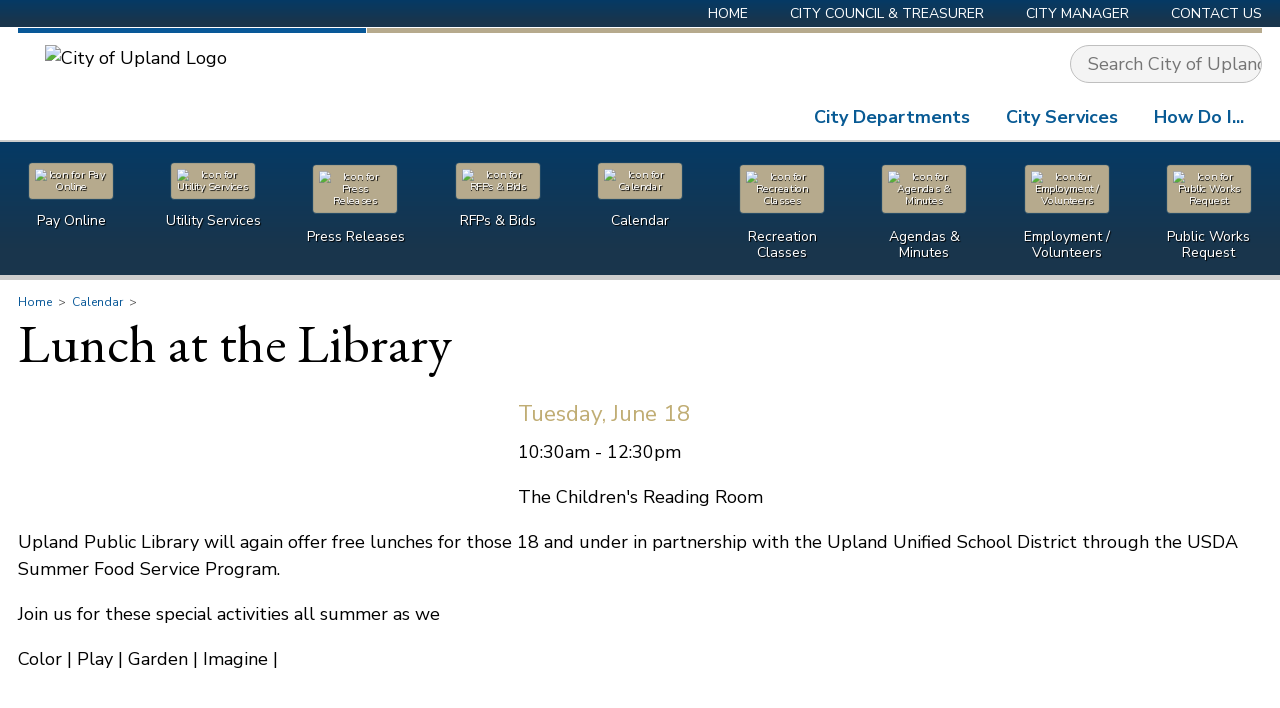

--- FILE ---
content_type: text/html; charset=UTF-8
request_url: https://www.uplandca.gov/calendar/2024-06-18/1494
body_size: 73972
content:

<!DOCTYPE html>

<head>
    <link rel="canonical" href="https://www.uplandca.gov/calendar/2024-06-18/1494"/>
    <meta name="theme-color" content="#aaa">
    <meta http-equiv="Content-Type" content="text/html; charset=UTF-8" />
    <meta http-equiv="Content-Style-Type" content="text/css">
    <meta name="netinsert" content="840.0.1.2.27.1">
    <meta http-equiv="content-language" content="en-US">    
    <meta http-equiv="X-UA-Compatible" content="IE=edge">
    <meta name='viewport' content='width=device-width, initial-scale=1.0' />
    <meta name='description' content='' />

    
    <!--Open Graph Code-->
    <meta property="og:site_name" content="City of Upland" />
    <meta property="og:title" content="Calendar - City of Upland" />
    <meta property="og:type" content="website" />
    
    <meta property="og:image" content="https://www.uplandca.gov/Social-Media-default.jpg" /> 
    <meta property="og:url" content="https://www.uplandca.gov/calendar/2024-06-18/1494"/>
    <meta property="og:description" content=" " />
    <!--End Open Graph--> 
    
    <title>City of UplandCalendar</title>

    <style>
        /* Critical, Above the fold, and non-render blocking styles */
        html, body, div, span, applet, object, iframe, table, caption, tbody, tfoot, thead, tr, th, td, 
del, dfn, em, font, img, ins, kbd, q, s, samp, small, strike, strong, sub, sup, tt, var, 
h1, h2, h3, h4, h5, h6, p, blockquote, pre, a, abbr, acronym, address, big, cite, code, 
dl, dt, dd, ol, ul, li, fieldset, form, label, legend {
	vertical-align: baseline;
	font-family: inherit;
	font-weight: inherit;
	font-style: inherit;
	font-size: 100%;
	outline: 0;
	padding: 0;
	margin: 0;
	border: 0;
	}
/* remember to define focus styles! */
:focus {
	outline: 0;
	}
body {
	background: white;
	line-height: 1;
	color: black;
	}
ol, ul {
	list-style: none;
	}
/* tables still need cellspacing="0" in the markup */
table {
	border-collapse: separate;
	border-spacing: 0;
	}
caption, th, td {
	font-weight: normal;
	text-align: left;
	}
/* remove possible quote marks (") from <q> & <blockquote> */
blockquote:before, blockquote:after, q:before, q:after {
	content: "";
	}
blockquote, q {
	quotes: "" "";
	}        /* General Element Styles */

h1 {
    font-family: 'EB Garamond', Georgia, serif;
    color: black;
    /*margin: .25em 0 0em;*/
    margin: 0 0 .25em;
    font-size: 3em;
    line-height: 1em;
}

h2 {
    font-family: 'EB Garamond', Georgia, serif;
    color: #085a94;
    margin: 1em 0 .35em;
    font-size: 2em;
    line-height: 110%;
}

h3 {
    font-family: 'Nunito Sans', 'Open Sans', Helvetica, sans-serif;
    color: #085a94;
    margin: .75em 0 .5em;
    font-size: 1.25em;
}

h4 {
    font-family: 'Nunito Sans', 'Open Sans', Helvetica, sans-serif;
    color: #085a94;
    margin: .75em 0 .5em;
    font-size: 1.25em;
}

h5 {
    font-family: 'Nunito Sans', 'Open Sans', Helvetica, sans-serif;
    color: #c0ad74;
    margin: .75em 0 .5em;
    font-size: 1.25em;
}

h6 {
    font-size: 1em;
    font-weight: bold;
}

p,
section ul,
section ol {
    margin-bottom: 1em;
}

section ul {
    list-style: disc;
    margin-left: 2em;
}

section ol {
    list-style: decimal;
}

section ul li {
    padding-left: .5em;
}

.bold,
strong {
    font-weight: bold;
}

.italic,
em {
    font-style: italic;
}

blockquote {
    margin: 0 2em 0 4em;
}

section {
    max-width: 100vw;
}

.flex {
    display: -webkit-flex;
    display: flex;
    -webkit-justify-content: space-between;
    justify-content: space-between;
    -webkit-flex-wrap: wrap;
    flex-wrap: wrap;
}

.flex.nowrap {
    -webkit-flex-wrap: nowrap;
    flex-wrap: nowrap;
}

.flex.space-around {
    justify-content: -webkit-space-around;
    justify-content: space-around;
}

.flex.center {
    -webkit-justify-content: center;
    justify-content: center;
}

.flex.align-center {
    -webkit-align-items: center;
    align-items: center;
}

.flex.column {
    -webkit-flex-direction: column;
    flex-direction: column;
}

.flex.flex-end {
    -webkit-justify-content: flex-end;
    justify-content: flex-end;
}

.flex.flex-start {
    -webkit-justify-content: flex-start;
    justify-content: flex-start;
}

.flex.align-start {
    -webkit-align-items: flex-start;
    align-items: flex-start;
}


/* End General Element Styles */


/* Main Styles */

html,
body {
    width: 100%;
    /*min-width: 1150px;*/
}

.outerWrapper {
    overflow-x: hidden;
    overflow-y: hidden;
    width: 100%;
}

body {
    font-family: 'Nunito Sans', 'Open Sans', Helvetica, sans-serif;
    font-size: 18px;
    line-height: 1.5em;
    box-sizing: border-box;
}

body * {
    box-sizing: border-box;
}

body.loading {
    cursor: wait;
}

textarea,
input,
select {
    font-size: inherit;
    font-family: inherit;
}

option {
    box-sizing: border-box;
    padding-right: 0;
}

input[name="fillmein"] {
    position: absolute;
    left: -1000px;
    top: -1000px;
}

.container {
    width: 100%;
    /*max-width: 1150px;*/
    margin: 0 auto;
}

header,
footer,
main {
    display: block;
    width: 100%;
}


/* Header styles */

header {
    /*border: 1px solid green;*/
    background-color: white;
    overflow: visible;
    z-index: 100;
}

header .table,
header>div>nav,
footer .table {
    display: table;
}

header .table,
header>div>nav,
main .contentContainer,
footer .table,
.heading {
    width: 100%;
    /*max-width: 1150px;*/
    margin: 0 auto;
}

header .table>div,
.homeContent nav,
footer .table>div,
footer .table>nav {
    display: table-cell;
    vertical-align: top;
}

header .home_bg .table>div {
    vertical-align: middle;
}


/* Header Menu styles */

.topNav {
    box-sizing: border-box;
    padding: 0 1em;
}

.topNav li {
    font-size: 14px;
}

header nav ul {
    margin: 0;
    padding: 0;
    list-style: none;
    z-index: 101;
}

header nav ul li {
    margin: 0;
    padding: 0;
    /*position: relative;*/
}

header nav ul ul.sub {
    /*position: absolute;
right: 0;*/
    position: relative;
    /*width: 800px;*/
    /*overflow-x: visible;
overflow-y: hidden;*/
    height: auto;
    float: left;
    /*margin-right: -100%;*/
}

header nav ul li.main ul.sub:before,
header nav ul li.main ul.sub:after {
    display: block;
    content: '';
    position: absolute;
    width: 100%;
    height: 100%;
    background: #093a61;
    margin-top: -2em;
}

header nav ul li.main>ul.sub:before {
    left: -100%;
}

header nav ul li.main>ul.sub:after {
    right: -100%;
}

header nav ul ul.sub ul {
    overflow: hidden;
    /*width: 100%;*/
}

header nav ul ul.sub ul,
header nav ul ul.sub li {
    position: relative;
    right: auto;
}

header nav>ul>li {
    float: left;
}

header nav ul:not(.mobileMenu) li.main {
    display: table-cell;
    transition: background .2s ease-out;
    border-radius: 1em 1em 0 0;
}

header nav:not(.boxNav) ul li.main {
    float: right;
}

.header nav:not(.boxNav) ul li.main {
    float: left;
}

header nav li:hover {
    /*background-color: rgb(100,178,255); */
}

header nav li.main:hover,
header nav li.main.show {
    background: #153651;
}

header nav li.main:hover>a {
    color: white;
}

header nav li.main:hover>a:hover {
    color: #e0dcbc;
}

.mainNav *:not(li)>ul {
    display: table;
    position: absolute;
    right: 0;
    top: 62px;
}


/*.mainNav li {
display: table-cell;
}*/

.mainNav li.main>ul>li {
    display: block;
    float: right;
    clear: both;
    position: relative;
}

.mainNav .sub {
    background: #093a61;
    box-sizing: border-box;
    opacity: 0;
    /*max-height: 0;*/
    /*transition: opacity .2s 0s ease-out;
-webkit-transition: opacity .2s 0s ease-out;*/
    pointer-events: none;
    /*margin-top: 1.8em;*/
    width: calc(100vw);
    width: calc(100vw - 1em);
    position: absolute;
    /*margin-left: -350px;*/
    right: -1em;
    padding: 2em 1em 0 3em;
    /*border-top: 5px solid #085898;*/
    display: flex;
    display: -webkit-flex;
    justify-content: space-between;
    -webkit-justify-content: space-between;
}

#admin~.outerWrapper .mainNav .sub {
    width: calc(100vw - 25em);
}

.mainNav .main>.sub {
    padding-top: 2em;
}

.mainNav .main>.sub li {
    float: left;
    clear: none;
    font-size: 115%;
}

.mainNav .main>.sub li li {
    float: left;
    clear: both;
}

.mainNav li.main:hover .sub {
    opacity: 1;
    pointer-events: auto;
}

.mainNav.loading li.main,
.mainNav.loading li.main>* {
    pointer-events: none !important;
}

.mainNav {
    max-height: 1000px;
}

.sub a:hover {
    text-decoration: underline;
}

.sub>ul {
    display: table;
    width: 100%;
}

.sub ul ul:not(.departmentList) {
    width: auto;
    float: left;
    margin: 0 1em 1em 0;
    max-width: 13em;
}

.howDoI+.sub ul ul {
    max-width: 20em;
    display: block;
}

.sub ul ul.clear {
    clear: both;
}

.sub.howDoI li {
    vertical-align: top;
}

.sub.howDoI ul ul {
    max-width: 350px;
}

ul.sub>li {
    display: table-cell;
    text-transform: uppercase;
    font-weight: bold;
    vertical-align: top;
    max-width: 320px;
}

ul.sub>li .departmentList {
    font-weight: normal;
}

.clear+ul li.noBold {
    font-weight: normal;
}

.sub.howDoI>ul>li {
    font-weight: normal;
}

header nav ul.sub>li>a {
    font-size: 90%;
    padding: 0 2em 10px 0;
    /*color: #085898;*/
    color: #e0dcbc;
    width: 100%;
    display: block;
    float: left;
}

header nav li.business ul.sub>li>a {
    /*color: #085898;*/
    color: white;
    text-transform: none;
    font-weight: normal;
}

header nav ul.sub>li>a.clear {
    clear: both;
}

ul.sub>li li {
    text-transform: none;
    /*float: left;
clear: both;*/
    /*width: 140px;*/
}

ul.sub>li li li {
    font-weight: normal;
    font-size: 11px;
}

ul.sub>li li a {
    padding: 0 5px 10px 9px;
    line-height: 1;
    text-indent: -5px;
    overflow: hidden;
}

ul.sub>li li li a {
    padding: 0 5px 5px 14px;
}

ul.sub>li li a::first-line {
    line-height: 1.4;
    text-indent: 0;
}

.mainNav ul ul {
    color: white;
    font-family: 'Nunito Sans', 'Open Sans', Helvetica, sans-serif;
}

header nav a {
    display: block;
    text-decoration: none;
    padding: .5em 1em;
    color: inherit;
    width: auto;
}

header nav li.main>a {
    /*padding-bottom: 1.5em;*/
}

header nav li ul a {
    font-size: 70%;
    padding: .15em 0;
    color: black;
}

header nav .sub li ul a:link,
header nav .sub li ul a:visited {
    color: inherit;
}

header>div:first-child nav a {
    padding: 0 1.5em;
    color: white;
    text-transform: uppercase;
}

header>div:first-child nav a:hover {
    text-shadow: 0 0 3px #a7ed4e;
}

header>div:first-child nav li:last-child a {
    padding-right: 0;
}

header>div:first-child nav ul {
    float: right;
}

.mainNav ul {
    font-size: 18px;
    font-family: 'Nunito Sans', 'Open Sans', Helvetica, sans-serif;
    font-weight: 600;
    color: #085a94;
}

.mainNav>div {
    border: 1px solid white;
    border-width: 1px 0 0;
    border-collapse: collapse;
}

header .mainNav>div {
    overflow: visible;
}

.mainNav>div:first-child {
    border-right-width: 1px;
    box-sizing: border-box;
    overflow: visible;
}

.mainNav>div:first-child,
.home_bg>div>div:first-child,
.logoSpan,
.quickLinks {
    width: 349px;
    max-width: 349px;
}

.mainNav>div>div {
    border-width: 5px 0 0;
    border-color: #085898;
    border-color: #b6aa8d;
    border-style: solid;
    display: block;
    width: 100%;
    height: auto;
    overflow: visible;
    position: relative;
}

.mainNav>div:first-child>div {
    border-color: #085898;
}

header .noHome {
    left: -1000px;
    position: absolute;
    visibility: hidden;
    visibility: hidden;
    z-index: -1;
}

#google_translate_element {
    max-height: 50px;
    margin-left: 1em;
    position: relative;
    top: 4px;
}

#google_translate_element .goog-logo-link {
    display: inline-block !important;
}

.skiptranslate.goog-te-gadget>div {
    margin-bottom: -1em;
}

.skiptranslate.goog-te-gadget>span {
    display: inline-block;
}

.searchContainer {
    margin-top: 12px;
}

.searchBox {
    border: 1px solid #bfbfbf;
    background-color: #f4f4f4;
    border-radius: 1.5em;
    width: auto;
    padding: 3px;
    overflow: hidden;
    float: right;
    clear: both;
    color: #1a3642;
    margin: 0 0 0 .5em;
    width: 15vw;
    max-width: 400px;
}

.header .searchBox {
    margin: 0 .45em 0 0;
    -webkit-flex-grow: 1;
    flex-grow: 1;
}

.header li.search {
    width: 100%;
    padding: 2px .25em 2px .45em;
    background: #cdcdcd;
}


/*.header li.search>div:first-of-type {
    padding-right: 2em;
}*/

.searchBox input {
    border: 0 solid black;
    background: transparent;
    padding: 2px 14px;
    -webkit-flex-shrink: 1;
    flex-shrink: 1;
}

.searchBox input[type="submit"] {
    background: url('/inc/images/search.png') no-repeat center center;
    cursor: pointer;
    height: 30px;
    width: 30px;
    padding: 0;
    -webkit-flex-shrink: 0;
    flex-shrink: 0;
}

div.home_bg {
    background: no-repeat center center;
    background-size: cover;
    margin: 0;
    /*box-shadow: 10px 0 5px black inset;*/
}

div.home_bg .table {
    position: relative;
    left: .5em;
}

header .boxNav {
    margin: 0;
    height: 10vh;
    width: 100%;
    box-sizing: border-box;
    padding: 2em 0 1em;
    overflow: hidden;
    /*background: #093a61 url('/inc/images/icons_bg.jpg') center center;*/
    background: #193400;
    background: #093A61;
    background-size: cover;
    border: 0 solid #cdcdcd;
    border-width: 2px 0 5px;
    -webkit-transition: all .1s ease-out;
    transition: all .1s ease-out;
    background: rgb(5, 58, 101);
    /* Old browsers */
    /* IE9 SVG, needs conditional override of 'filter' to 'none' */
    background: url([data-uri]);
    background: -moz-linear-gradient(top, rgba(5, 58, 101, 1) 0%, rgba(25, 53, 76, 1) 80%);
    /* FF3.6+ */
    background: -webkit-gradient(linear, left top, left bottom, color-stop(0%, rgba(5, 58, 101, 1)), color-stop(80%, rgba(25, 53, 76, 1)));
    /* Chrome,Safari4+ */
    background: -webkit-linear-gradient(top, rgba(5, 58, 101, 1) 0%, rgba(25, 53, 76, 1) 80%);
    /* Chrome10+,Safari5.1+ */
    background: -o-linear-gradient(top, rgba(5, 58, 101, 1) 0%, rgba(25, 53, 76, 1) 80%);
    /* Opera 11.10+ */
    background: -ms-linear-gradient(top, rgba(5, 58, 101, 1) 0%, rgba(25, 53, 76, 1) 80%);
    /* IE10+ */
    background: linear-gradient(to bottom, rgba(5, 58, 101, 1) 0%, rgba(25, 53, 76, 1) 80%);
    /* W3C */
    filter: progid: DXImageTransform.Microsoft.gradient( startColorstr='#053a65', endColorstr='#19354c', GradientType=0);
    /* IE6-8 */
}


/*body.Fire header .boxNav,
body.Police header .boxNav {
background-image: url('/inc/images/heading_bg_sirens.jpg');
}*/

body:not(.Home) header .boxNav {
    padding: .5em 0;
    font-size: 14px;
}

header .boxNav li {
    -webkit-flex-basis: 100%;
    flex-basis: 100%;
    -webkit-flex-shrink: 1;
    flex-shrink: 1;
}

header .boxNav li img {
    transform: scale(.9);
    margin-bottom: .5em;
    border-radius: 5px;
    background-color: #085898;
    background-color: #b6aa8d;
    border: 1px solid #093A61;
    padding: 8px;
    box-shadow: 0 0 0 0 white;
    -webkit-transition: all .125s ease-out;
    transition: all .125s ease-out;
}

body:not(.Home) header .boxNav li img {
    transform: scale(.75);
}

header .boxNav li:hover img {
    transform: scale(1);
    margin-bottom: .35em;
    box-shadow: 0 0 5px 1px rgba(255, 255, 255, .75);
}

body:not(.Home) header .boxNav li:hover img {
    transform: scale(.85);
}

header .boxNav li a {
    text-align: center;
    display: -webkit-flex;
    display: flex;
    -webkit-flex-direction: column;
    -webkit-justify-content: center;
    -webkit-align-items: center;
    flex-direction: column;
    justify-content: center;
    align-items: center;
    color: white;
    text-shadow: 1px 1px 1px black;
}


/*header .boxNav li:hover a {
text-decoration: underline;
}*/

body.Home .rotatorCont {
    width: 100%;
    height: 100%;
    position: relative;
}

.rotatorContainer {
    width: 754px;
    height: 340px;
    height: auto;
    text-align: center;
    margin: 0;
    box-sizing: content-box;
    /*overflow: hidden;*/
}


/*.rotatorContainer .slideImg {
box-shadow: 0 0 3px black;
}*/

.rotatorContainer a,
.rotatorContainer a img {
    height: 100% !important;
    width: 100% !important;
    left: 0 !important;
    top: 0 !important;
    display: block;
}

.rotatorA {
    background-repeat: no-repeat;
    background-position: center center;
    display: inline-block;
}

.rotator li a {
    pointer-events: none;
}

.rotator li.show a {
    pointer-events: auto;
}

.home {
    opacity: 0;
    transition: opacity .4s ease-in, max-height .4s ease-in;
    -webkit-transition: opacity .4s ease-in, max-height .4s ease-in;
    max-height: 0;
    transition-delay: max-height .4s;
    overflow: hidden;
}

body.Home:not(.Staging_Area) header .home {
    opacity: 1;
    height: 100%;
    min-height: 43vh;
    max-height: 440px;
    position: relative;
    box-sizing: content-box;
    overflow: visible;
}

header .home::before {
    position: absolute;
    height: 100%;
    width: 100%;
    content: '';
    background: rgba(0, 0, 0, .35);
    z-index: 0;
    pointer-events: none;
    top: 0;
    left: 0;
    bottom: 0;
    right: 0;
}

body:not(.Home) header .home::before {
    display: none;
}

body.Home:not(.Staging_Area) main .heading,
body.Home:not(.Staging_Area) main:before {
    display: none;
}

.headerMain {
    min-height: 113px;
    transition: min-height .2s;
    -webkit-transition: min-height .2s;
    padding: 0 1em;
}


/* jssor slider bullet navigator skin 03 css */


/*
.jssorb03 div           (normal)
.jssorb03 div:hover     (normal mouseover)
.jssorb03 .av           (active)
.jssorb03 .av:hover     (active mouseover)
.jssorb03 .dn           (mousedown)
*/

.jssorb03 {
    position: absolute;
    opacity: .5;
    transition: opacity .2s;
    -webkit-transition: opacity .2s;
    bottom: -1.6em !important;
}

.jssorb03:hover {
    opacity: 1;
}

.jssorb03 div,
.jssorb03 div:hover,
.jssorb03 .av {
    position: absolute;
    /* size of bullet elment */
    width: 16px;
    height: 16px;
    text-align: center;
    line-height: 13px;
    color: white;
    font-size: 11px;
    /*background-color: #085898;*/
    border: 2px solid white;
    border-radius: 50%;
    overflow: hidden;
    cursor: pointer;
    opacity: .75;
    text-indent: -50px;
}

.jssorb03 div span {
    text-indent: -50px;
    background: transparent;
    width: 100%;
    height: 100%;
    display: block;
    border-radius: 50%;
    border: 2px solid transparent;
    box-sizing: border-box;
}

.jssorb03 div.av span {
    background: white;
    border-color: #093A61;
}

.jssora051 {
    display: block;
    position: absolute;
    cursor: pointer;
    left: -3.5em !important;
    top: 42% !important;
}

.jssora051+.jssora051 {
    left: auto !important;
    right: -3.5em !important;
}

.jssora051 .a,
.arrow .a {
    fill: none;
    stroke: #fff;
    stroke-width: 360;
    stroke-miterlimit: 10;
}

.featured .arrow .a {
    stroke: #ccc;
}

.jssora051:hover {
    opacity: .8;
}

.jssora051.jssora051dn {
    opacity: .5;
}

.jssora051.jssora051ds {
    opacity: .3;
    pointer-events: none;
}

.jssorb03 div:hover,
.jssorb03 .av:hover {
    opacity: 1;
}

.jssorb03 .av {
    opacity: .85;
}

.jssorb03 .dn,
.jssorb03 .dn:hover {}

.rotatorContainer ul {
    position: relative;
    height: 390px;
    box-sizing: border-box;
    width: 854px;
    margin: 0;
    padding: 0;
    list-style: none;
}

.rotatorContainer li {
    height: 390px;
    box-sizing: border-box;
    position: absolute;
    top: 0;
    left: 0;
    pointer-events: none;
}

.rotatorContainer li.show {
    pointer-events: auto;
}

header .rotatorContainer ul li {
    padding-left: 0;
}

.event {
    padding: 2em 0 1em;
}

.home .event {
    max-width: 40%;
    min-width: 28%;
}

.event a {
    text-decoration: none;
}

.dateDiv {
    border-radius: 50%;
    box-shadow: 0 0 4px 0 #999999;
    background-color: #b3ad7d;
    border: 4px solid white;
    box-sizing: border-box;
    float: left;
    clear: none;
    margin-right: 1em;
}

.dateDiv .month {
    font-family: 'Nunito Sans', 'Open Sans', Helvetica, sans-serif;
    font-weight: 600;
    color: white;
    font-size: 18px;
    text-transform: uppercase;
    position: relative;
    top: 8px;
}

.dateDiv .date {
    color: white;
    font-family: 'EB Garamond', Georgia, serif;
    font-size: 40px;
    position: relative;
    top: -1px;
}

.dateDiv span {
    color: white;
    display: inline-block;
    float: left;
    clear: both;
    text-align: center;
    margin: 0 auto;
    width: 70px;
    height: 35px;
}

.detailsDiv {
    color: #758041;
    font-size: 12px;
    max-width: 390px;
    min-width: 300px;
}

.detailsDiv h5 {
    color: #085a94;
    font-family: 'Nunito Sans', 'Open Sans', Helvetica, sans-serif;
    font-weight: 600;
    font-size: 14px;
    text-transform: uppercase;
    margin: 0;
}

.detailsDiv p {
    line-height: 1.4;
}


/* Social Media */

.social {
    display: flex;
    display: -webkit-flex;
    align-items: center;
    -webkit-align-items: center;
}

.social .social_media {
    width: 100%;
    -webkit-justify-content: center;
    justify-content: center;
}

.social svg {
    fill: white;
    height: 90%;
    padding-top: 5%;
    -webkit-transition: all .5s ease-out;
    transition: all .5s ease-out;
}

.social .Facebook svg,
.social .Twitter svg {
    height: 100%;
    padding-top: 0;
}

.social .Next svg {
    height: 80%;
    padding-top: 10%;
}

.social a {
    text-align: center;
    width: 24px;
    height: 24px;
    padding: 3px;
    margin: 0 0.15em;
    border: 2px solid #bdbdbd;
    border-radius: 50%;
    box-sizing: content-box;
    background-color: #ececec;
    opacity: 1;
    transition: all .25s ease-out;
    -webkit-transition: all .25s ease-out;
}

.social a>svg {
    fill: #ffffff;
}

.social .social_media a.social_icon.Facebook {
    opacity: 1;
    background-color: #ffffff;
    border: 2px solid #3a559f;
}

.social .social_media a.social_icon.Twitter {
    opacity: 1;
    background-color: #ffffff;
    border: 2px solid #43c7f4;
}

.social .social_media a.social_icon.Instagram {
    opacity: 1;
    background-color: #ffffff;
    border: 2px solid #F10006;
}

.social .social_media a.social_icon.NextDoor {
    opacity: 1;
    background-color: #ffffff;
    border: 2px solid #00B246;
}

.social .social_media a.social_icon.Nixle {
    opacity: 1;
    background-color: #ffffff;
    border: 2px solid #f27122;
}

.social .social_media a.social_icon.Facebook:hover {
    background: #3a559f;
}

.social .social_media a.social_icon.Twitter:hover {
    background: #43c7f4;
}

.social .social_media a.social_icon.Instagram:hover {
    background: #F10006;
}

.social .social_media a.social_icon.NextDoor:hover {
    background: #00B246;
}

.social .social_media a.social_icon.Nixle:hover {
    background: #f27122;
}

.social .social_media a.social_icon.Facebook>svg {
    fill: #3a559f;
}

.social .social_media a.social_icon.Twitter>svg {
    fill: #43c7f4;
}

.social .social_media a.social_icon.Instagram>svg {
    fill: #F10006;
}

.social .social_media a.social_icon.NextDoor>svg {
    fill: #00B246;
}

.social .social_media a.social_icon.Nixle>svg path {
    fill: #f27122;
}

.social .social_media a.social_icon.Nixle:hover>svg path {
    fill: white;
}

.social .social_media a.social_icon:hover>svg {
    /*height: 100%;*/
    fill: #ffffff;
}


/* Home content */

.homeContent {
    background-color: #1c3305;
    border-top: 0 solid #cdcdcd;
}

body.Home header .homeContent {
    border-top-width: 10px;
}

body.Home #secondaryNav,
body.Featured #secondaryNav,
body.Home .breadcrumb {
    display: none;
}


/* secondaryNav Menu Styles */

#secondaryNav ul {
    padding-left: 0;
}

#secondaryNav .level1 {
    font-family: 'Nunito Sans', 'Open Sans', Helvetica, sans-serif;
    color: rgb(5, 58, 101);
    font-size: 1.25em;
    padding: 1em 0 8px;
    margin: 0 15px -2px;
    text-transform: uppercase;
    display: block;
}

#secondaryNav .level2 {
    color: #085898;
    font-family: 'EB Garamond', Georgia, serif;
    line-height: .9;
    font-size: 2.3em;
    border-bottom: 1px solid #758566;
    padding: 0 0 8px;
    margin: 0 15px .5em;
    text-transform: uppercase;
    display: block;
}

#secondaryNav a {
    display: block;
    text-decoration: none;
    color: inherit;
    padding: .75em .5em;
}

#secondaryNav li.main>a {
    color: rgb(5, 58, 101);
}

#secondaryNav li.main>a:before {
    content: '›';
    font-size: 24px;
    background-color: rgb(5, 58, 101);
    border-radius: 50%;
    height: 16px;
    width: 16px;
    display: block;
    box-sizing: border-box;
    position: relative;
    margin: 3px 10px 0 0;
    float: left;
    clear: none;
    text-align: center;
    color: white;
    line-height: 10px;
    padding: 1px 0 0 1px;
    left: -1.3em;
    top: -2px;
    transition: all .2s;
    -webkit-transition: all .2s;
    text-indent: 0;
}

#secondaryNav li.main:hover>a {
    background-color: rgb(5, 58, 101);
    color: white;
}

#secondaryNav li.main:hover>a:before {
    background-color: #085898;
    left: -1.1em;
    padding: 1px 0 0 2px;
}


/*#secondaryNav ul ul a {
padding: .5em;
}

#secondaryNav ul ul ul a {
padding: .2em;
}*/

section a:link,
section ul.flex a:visited {
    color: #085898;
}

section a:visited {
    color: #085898;
}

a:hover {
    color: #042c4d;
}

a:active {
    color: #085898;
}

.lightboxA {
    text-decoration: none;
}

section .matchDetails:link,
section .matchDetails:visited {
    color: inherit;
}

#secondaryNav ul>li.main {
    margin: 0;
    color: #cdc68f;
    color: white;
}

#secondaryNav li ul {
    visibility: hidden;
    position: absolute;
    width: 15em;
    /*font-size: 13px;*/
    background-color: #085A94;
    z-index: 200;
}

#secondaryNav ul>li {
    position: relative;
}

#secondaryNav li:hover>ul {
    visibility: visible;
    left: 100%;
    top: 0;
}

#secondaryNav li a {
    padding-left: 3em;
    text-indent: -2em;
}


/*#secondaryNav li li a {
padding-left: 2em;
}

#secondaryNav li li li a {
padding-left: 3em;
}*/

#secondaryNav ul li,
#secondaryNav ul li.focus ul li,
#secondaryNav ul li.focus ul li ul li {
    /*display: none;*/
    margin: 0;
}

#secondaryNav ul li.focus,
#secondaryNav ul li.focus ul li,
#secondaryNav ul li.focus ul li.focus ul li,
#secondaryNav ul li.main {
    display: block;
}

#secondaryNav .selected,
#secondaryNav li:hover {
    background-color: rgba(255, 255, 255, 0.15);
}

header>div:first-child {
    background: rgb(5, 58, 101);
    /* Old browsers */
    /* IE9 SVG, needs conditional override of 'filter' to 'none' */
    background: url([data-uri]);
    background: -moz-linear-gradient(top, rgba(5, 58, 101, 1) 0%, rgba(25, 53, 76, 1) 80%);
    /* FF3.6+ */
    background: -webkit-gradient(linear, left top, left bottom, color-stop(0%, rgba(5, 58, 101, 1)), color-stop(80%, rgba(25, 53, 76, 1)));
    /* Chrome,Safari4+ */
    background: -webkit-linear-gradient(top, rgba(5, 58, 101, 1) 0%, rgba(25, 53, 76, 1) 80%);
    /* Chrome10+,Safari5.1+ */
    background: -o-linear-gradient(top, rgba(5, 58, 101, 1) 0%, rgba(25, 53, 76, 1) 80%);
    /* Opera 11.10+ */
    background: -ms-linear-gradient(top, rgba(5, 58, 101, 1) 0%, rgba(25, 53, 76, 1) 80%);
    /* IE10+ */
    background: linear-gradient(to bottom, rgba(5, 58, 101, 1) 0%, rgba(25, 53, 76, 1) 80%);
    /* W3C */
    filter: progid: DXImageTransform.Microsoft.gradient( startColorstr='#053a65', endColorstr='#19354c', GradientType=0);
    /* IE6-8 */
}

.logoSpan {
    margin: 3px auto 0;
    overflow: visible;
    display: block;
    transition: margin .2s;
    -webkit-transition: margin .2s;
    padding: .5em 1.5em;
    max-width: 100%;
    overflow: hidden;
}

.logoSpan img {
    max-width: 100%;
}


/* Main Body */

main {
    background: white;
    /*overflow: hidden;*/
    width: 100%;
    /*min-height: 482px;*/
    position: relative;
    padding: 0;
}


/*section #secondaryNav, section > div {
display: table-cell;
}*/

section>*,
.content {
    max-width: 1300px;
    margin: 0 auto;
}

#secondaryNav {
    /*border: 1px solid purple;*/
    width: 350px;
    box-sizing: border-box;
    padding: 0 1em 2em 0;
    overflow: visible;
    font-size: 15px;
    line-height: 130%;
}

main .contentContainer {
    padding: 0;
    display: table;
    margin: 0 auto;
    box-sizing: border-box;
    position: relative;
}

body:not(.Home) main .contentContainer {
    padding-bottom: 1em;
}

.contentContainer>* {
    display: table-cell;
    vertical-align: top;
}

.contentContainer>section {
    padding-right: 1em;
}

body:not(.Home) .contentContainer nav#secondaryNav.hide+section,
body.noSub:not(.Home) .contentContainer section,
body.noSide:not(.Home) .contentContainer section {
    padding-left: 1em;
}

.listItem .body>* {
    max-width: 100%;
}


/*.contentContainer section {
min-width: 765px;
}*/


/*.contentContainer .boxNav {
margin: 1em 2em 0 0;
overflow: hidden;
box-sizing: border-box;
}

.contentContainer nav:not(.boxNav)>ul {
background: #e6e3c3 url(/inc/images/watermark.png) no-repeat center center;
margin: 1em 2em 0 0;
position: relative;
padding: 0 0 2em;
}

.contentContainer nav:not(.boxNav)>ul:before {
content: '';
height: 10px;
position: absolute;
top: -10px;
width: 100%;
background-color: transparent;
background: url(/inc/images/subnav_header.png) no-repeat left top;
}*/


/*main:before {
    content: '';
    height: 70px;
    width: 100%;
    background: #0565b2 url(/inc/images/heading_bg.jpg) no-repeat center center;
    background-size: cover;
    position: absolute;
    left: 0;
    top: 0;
}

body.Police main:before,
body.Fire main:before {
    background-image: url(/inc/images/heading_bg_sirens.jpg);
}

.heading {
    height: 90px;
    overflow: hidden;
    position: relative;
    padding: 0 1em;
}

.heading h1 {
    color: #bdbdbd;
    font-size: 72px;
    font-variant: small-caps;
    text-shadow: 2px 2px 5px black;
    padding: 0;
    margin: 0;
    position: relative;
    top: 3px;
    font-family: 'EB Garamon', Georgia, serif;
    letter-spacing: 6px;
    line-height: .9;
    text-align: center;
}*/

.heading {
    display: none;
}

.breadcrumb {
    color: #555;
    font-size: 12px;
    padding-top: .75em;
}

.breadcrumb a {
    color: inherit;
    text-decoration: none;
}

.breadcrumb a:hover {
    text-decoration: underline;
}

section img {
    display: inline-block;
    position: relative;
    margin: 0;
}

section img.top {
    vertical-align: text-top;
    margin-bottom: .5em;
}

section img.bottom {
    vertical-align: text-bottom;
    margin-top: .5em;
}

section img.left {
    float: left;
    margin-right: 1em;
}

section img.right {
    float: right;
    margin-left: 1em;
}


/* Footer */

footer:nth-of-type(1) {
    background-color: #e6e3c3;
    border-top: 10px solid #cdcdcd;
    position: relative;
    padding: 2em 1em;
}

footer:nth-of-type(2) {
    background-color: #093a61;
    padding-bottom: 2em;
}

footer nav,
.about_upland>div {
    width: 100%;
    max-width: 1200px;
    margin: 0 auto;
}

.about_upland>div>* {
    box-shadow: 0 0 3px 0 rgba(0, 0, 0, .35);
    border-radius: 5px;
    overflow: hidden;
}

footer nav .footer_heading {
    text-transform: uppercase;
    font-weight: bold;
    margin-bottom: .25em;
    display: block;
}

footer nav .flex>div {
    max-width: 300px;
}

footer nav li {
    text-indent: -1em;
    line-height: 110%;
    padding: .5em 0 0 1em;
}

footer nav .flex div:nth-of-type(3) {
    margin-right: -12em;
}

footer nav a {
    text-decoration: none;
    color: inherit;
    font-size: 80%;
    line-height: 130%;
}

footer nav a h5 {
    text-transform: uppercase;
    font-size: 14px;
    font-family: 'Nunito Sans', 'Open Sans', Helvetica, sans-serif;
    font-weight: 600;
    color: #1c3305;
}

footer nav a:hover {
    text-decoration: underline;
}

.social a {
    margin-left: .6em;
}

.about_upland {
    position: relative;
    padding: 2em 3em;
}

.about_upland:before {
    content: '';
    pointer-events: none;
    position: absolute;
    top: 0;
    bottom: 0;
    left: -3px;
    right: -3px;
    box-shadow: 0 0 4px 0 black inset;
}

.about_upland .fb-page,
.about_upland .twitter-timeline {
    width: 100%;
    max-width: 400px;
    height: 460px;
}

.cityInfo {
    padding: 1em;
    color: #074e80;
    position: relative;
    background: white;
}

.city span {
    display: inline-block;
    clear: none;
    line-height: 1em;
    text-transform: uppercase;
    text-align: right;
}

.city span:first-child {
    position: relative;
    top: -1px;
    font-size: 15px;
}

.cityInfo>p {
    line-height: 160%;
    margin: 1em 0;
    text-align: center;
}

.Upland {
    font-family: 'EB Garamond', Georgia, serif;
    font-size: 40px;
}

.city .California {
    font-family: 'Nunito Sans', 'Open Sans', Helvetica, sans-serif;
    font-weight: 600;
    clear: both;
    color: #5c6266;
    letter-spacing: 8px;
    position: relative;
    right: -4px;
    width: 100%;
    font-size: 20px;
    text-align: center;
}

.cityInfo .social,
.cityInfo .city,
.cityInfo>p {
    clear: both;
}

.copyright {
    width: 550px;
    text-align: center;
    margin: 0 auto 0;
    padding: 1em 0;
    font-size: 12px;
    color: white;
}

.siteBy {
    color: white;
    margin: 0 auto;
    padding: 0 0 2em;
    text-align: center;
    padding: 1px 6px;
    font-size: 14px;
}

.siteBy a {
    text-decoration: none;
}

.siteBy a:hover {
    text-decoration: underline;
}

.siteBy a {
    color: inherit;
}

.siteBy strong {
    font-family: 'Nunito Sans', 'Open Sans', Helvetica, sans-serif;
    font-weight: 600;
    font-weight: normal;
}

#secondaryNav.hide,
body.noSide #secondaryNav {
    display: none;
}


/*#secondaryNav.hide+section {
padding-left: 1em;
}*/


/* Content Display */

section .content .listItem {
    display: block;
    float: left;
    clear: both;
    width: 100%;
    box-sizing: border-box;
}


/* Home */

body.Home:not(.Staging_Area) h1 {
    text-align: center;
    margin-bottom: .25em;
}

body.Home:not(.Staging_Area) .quick_links h1 {
    margin-bottom: .5em;
}

section ul.flex {
    margin-left: 0;
}

section .featured .slick.featured {
    padding: 0 1em;
}

section ul.flex li {
    padding-left: 0;
}

ul.flex li {
    list-style: none;
    line-height: 120%;
}

section>.featured {
    max-width: 100%;
    padding: 1em 0;
}

section>.current_agendas {
    width: 100%;
    max-width: 100%;
    padding: 1.5em 0;
    background: #e7e6d7;
}

section>.current_agendas>ul {
    max-width: 1600px;
    margin: 0 auto;
}

section>.current_agendas li {
    -webkit-flex-basis: 10%;
    flex-basis: 10%;
    -webkit-flex-grow: 1;
    flex-grow: 1;
}

body.Home section .current_agendas h1 {
    margin: 0 auto .25em;
    font-size: 2em;
}

.current_agendas ul.flex {
    margin-bottom: -1em;
}

.featured .slick.featured .slick-slide {
    box-shadow: 0 0 3px 1px rgba(0, 0, 0, .3);
    -webkit-flex-basis: 100%;
    flex-basis: 100%;
    margin: 1em .75em .5em;
    padding: 0;
    min-width: 180px;
    max-width: 330px;
    top: 0;
    position: relative;
    -webkit-transition: all .2s ease-out;
    transition: all .2s ease-out;
    line-height: 150%;
}

.featured .slick.events .slick-slide {
    max-width: 310px;
}

.featured .slick-slide:hover {
    top: -7px;
}

.featured .slick-slide .featured-link div:nth-of-type(1) {
    width: 100%;
    height: 10em;
    -webkit-flex-grow: 0;
    flex-grow: 0;
    background: transparent no-repeat center center;
    background-size: cover;
    margin-bottom: 1em;
}

.featured .slick-slide div:nth-of-type(2) {
    font-size: 1.25em;
    /*height: 4em;*/
    line-height: 110%;
    text-align: center;
    -webkit-flex-grow: 0;
    flex-grow: 0;
    padding: 0 .5em .5em;
    min-height: 2.9em;
    width: 100%;
    overflow: hidden;
}

.featured .slick-slide div:nth-of-type(2) a {
    text-decoration: none;
    display: block;
    width: 100%;
    max-width: 100%;
}

.featured .slick-slide div:nth-of-type(3) {
    -webkit-flex-grow: 1;
    flex-grow: 1;
    padding: 0 .75em .5em;
    text-align: center;
}

section>.quick_links {
    background: #efefef;
    background: #e7e6d7;
    max-width: 100%;
    width: 100%;
    padding: 2.5em 1em .5em;
    margin-bottom: 0;
    box-shadow: 0 0 3px 0 rgba(0, 0, 0, .3);
}

section>.quick_links .content {
    max-width: 1100px;
}

.quick_links li {
    width: 200px;
    max-width: 33%;
    margin-bottom: 2em;
}

.quick_links a {
    text-align: center;
    text-decoration: none;
}

.quick_links span {
    -webkit-transition: all .15s ease-out;
    transition: all .15s ease-out;
    position: relative;
    top: 0;
}

.quick_links .icon {
    background-color: #093a61;
    border-radius: 5px;
    width: 5em;
    height: 5em;
    margin: 0 auto .75em;
    background-size: contain;
}

.quick_links a:hover .icon {
    top: 4px;
}

.quick_links a:hover span+span {
    top: -3px;
}

section>.events_list,
section>.featured {
    max-width: 100vw;
    width: 100%;
}

#admin~.outerWrapper section>.events_list,
#admin~.outerWrapper section>.featured {
    max-width: calc(100vw - 25em);
}

body.Home section>.events_list {
    background: #093a61;
    padding: 1em 1em 1.75em;
    /*margin-bottom: 1em;*/
    box-shadow: 0 0 3px 0 rgba(0, 0, 0, .5);
}

section>.events_list h1 {
    color: white;
}

section>.events_list h1 a {
    color: inherit;
    text-decoration: none;
}

.events_list .content,
.featured .content {
    max-width: 94vw;
    max-width: calc(100% - 4em);
}

.slick .arrow {
    width: 3em;
    height: 3em;
    position: absolute;
    top: 50%;
    transform: translateY(-50%);
    cursor: pointer;
    opacity: .75;
    -webkit-transition: all .2s ease-out;
    transition: all .2s ease-out;
}

.slick .arrow:hover {
    opacity: 1;
}

.slick .arrow.left {
    left: -2em;
}

.slick .arrow.right {
    right: -2em;
}

.slick .slick-dots {
    bottom: -32px;
}

.slick .slick-dots li button {
    background: rgba(255, 255, 255, 0.5);
    border: 1px solid rgba(255, 255, 255, 0.5);
    border-radius: 50%;
    -webkit-transition: all .2s ease-out;
    transition: all .2s ease-out;
    height: 12px;
    width: 12px;
}

.slick.featured .slick-dots li button {
    background: rgba(204, 204, 204, 0.5);
    border: 1px solid rgba(204, 204, 204, 0.5);
}

.slick .slick-dots li:hover button {
    background: rgba(255, 255, 255, .25);
    border-color: rgba(255, 255, 255, .75);
}

.slick.featured .slick-dots li:hover button {
    background: rgba(204, 204, 204, .5);
    border-color: rgba(204, 204, 204, .75);
}

.slick .slick-dots li.slick-active button {
    background: transparent;
    border-color: white;
}

.slick.featured .slick-dots li.slick-active button {
    border-color: #ccc;
}

body .slick-dots li.slick-active button:before,
body .slick-dots li button:before {
    color: transparent;
}


/*.slick-slide {
    max-width: 330px;
}*/

.events_list .event {
    display: block !important;
    padding: 10px;
    height: 100%;
    width: 100%;
    margin: 0 auto;
    max-width: 330px;
    -webkit-flex-shrink: 0;
    flex-shrink: 0;
}

.events_list .event a {
    box-shadow: 0 0 3px 0 rgba(0, 0, 0, .65);
    background: white;
    cursor: pointer;
    padding: 0;
    text-decoration: none;
    height: 100%;
    color: inherit !important;
}

.events_list .preview {
    background: #ddd no-repeat center center;
    background-size: cover;
    position: relative;
    height: 260px;
    max-height: 50vw;
    padding: 5px;
}

.events_list .dateDiv {
    border-radius: 0;
    background: white;
    color: white;
    border: 1px solid #888;
    box-shadow: none;
}

.events_list .dateDiv span {
    color: black !important;
}

.events_list .details {
    padding: 1em;
    min-height: 165px;
}

.events_list p {
    font-size: 80%;
    line-height: 130%;
}

.events_list p.date {
    font-size: 70%;
    color: #b3ad7d;
}

.events_list p.date i {
    margin-right: .5em;
}

.see-calendar {
    display: block;
    text-align: center;
    width: 200px;
    margin: 0 auto;
    font-size: 80%;
    text-decoration: none;
    color: #b3ad7d !important;
}

.see-calendar:hover {
    text-decoration: underline;
}


/*.events_list p.date:before {
    content: '';
    height: 100%;
    min-height: 17px;
    width: 16px;
    background: url('/inc/images/calendar.png') no-repeat left bottom;
    margin-right: .5em;
    display: inline-block;
    position: relative;
    top: 3px;
}*/

.events_list h2 {
    margin-top: 0;
    font-size: 1em;
    font-weight: 700;
}

.events-list {
    margin: 0 auto;
    width: 100%;
    max-width: 800px;
    padding: 1.5em;
    border-radius: 1em;
    background-color: white;
    border: 1px solid rgba(0, 0, 0, .5);
}

.events-list .calendar-list-item {
    margin-bottom: 1em;
}

.events-list .calendar-list-item:last-child {
    margin-bottom: 0;
}

.events-list .calendar-list-item .details {
    -webkit-flex-grow: 1;
    flex-grow: 1;
    min-height: auto;
}

.events-list .calendar-list-item>.date {
    padding: .5em 1.5em .5em .5em;
    margin-right: 1em;
    border-right: 1px solid #ccc;
    width: 53px;
    -webkit-flex-shrink: 0;
    flex-shrink: 0;
    box-sizing: content-box;
}

.events-list .calendar-list-item .date .month {
    font-weight: bold;
    text-align: center;
    color: #555;
    font-size: 150%;
}

.events-list .calendar-list-item .date .date {
    font-weight: bold;
    text-align: center;
    font-size: 200%;
    margin-top: 6px;
}

.events-list p.date {
    margin-bottom: 0.25em;
    font-size: 85%;
    color: #222;
}

.events-list p.date+a {
    font-size: 125%;
    font-weight: bold;
    text-decoration: none;
}

.events-list p.date+a:hover {
    text-decoration: underline;
    box-shadow: none !important;
}

.current_agendas li a {
    /*box-shadow: 0 0 3px 1px rgba(0, 0, 0, .3);*/
    -webkit-flex-basis: 100%;
    flex-basis: 100%;
    margin: 1em 0 .5em;
    padding: 4.375em .75em .5em;
    font-size: 80%;
    /*min-width: 120px;*/
    max-width: 240px;
    background: transparent url('/inc/images/pdf-icon.png') no-repeat top 0px center;
    background-size: 48px;
    text-align: center;
    -ewbkit-transition: all .15s ease-out;
    transition: all .15s ease-out;
    text-decoration: none;
}

.current_agendas li a:hover {
    background-position: top 5px center;
    padding: 4.25em 1em .625em;
    text-decoration: underline;
}

.responsiveMenu,
.header,
.menu_backdrop {
    display: none !important;
}

.responsiveMenu.fixed {
    position: fixed;
    top: 0;
    width: 100vw;
}

.back-to-top {
    position: fixed;
    bottom: -3em;
    right: 5px;
    border: 3px solid white;
    background: #093a61;
    border-radius: 50%;
    line-height: 68%;
    padding: 0 3px;
    font-size: 200%;
    color: white;
    text-align: center;
    transform: rotate(-90deg);
    box-shadow: 0 0 3px 0 black;
    height: 1em;
    width: 1em;
    box-sizing: border-box;
    font-family: Arial, Helvetica, sans-serif;
    -webkit-transition: all .2s ease-out;
    transition: all .2s ease-out;
}

.back-to-top.show {
    bottom: 5px;
}

body.Linkinbio header,
body.Linkinbio #secondaryNav,
body.Linkinbio .breadcrumb {
    display: none;
}

body.City_Council_Approved_Agreements .listPdfs ul {
    display: -webkit-flex;
    display: flex;
    -webkit-flex-direction: column;
    flex-direction: column;
}

body.City_Council_Approved_Agreements .listPdfs li {
    padding: 3px 1em 3px 20px;
    background: url(/inc/images/pdf-icon-16.png) no-repeat center left;
}

.calendar-embed div {
    position: relative;
    padding-bottom: 75%;
}

.calendar-embed iframe {
    position: absolute;
    top: 0;
    left: 0;
    width: 100%;
    height: 100%;
}

body.ZipBooks .floatl__input {
    width: 100%;
    width: 300px;
}


/* Large Devices, Wide Screens */

@media only screen and (max-width: 1160px) {
    /*#headerCenter {
    flex-wrap: wrap;
}*/
    html,
    body {
        min-width: auto;
    }
    .about_upland {
        padding: 2em 1em 1em;
    }
    .about_upland .flex,
    .police_contact {
        -webkit-justify-content: space-around;
        justify-content: space-around;
    }
    .about_upland .flex>*,
    .police_contact>* {
        margin-bottom: 1em;
    }
    header .boxNav li {
        font-size: 90%;
    }
}


/* Large Devices, Wide Screens */

@media only screen and (max-width: 1150px) {
    .mainNav .sub {
        width: 100vw;
        width: calc(100vw - 16px);
        padding-left: 10px;
        box-sizing: border-box;
    }
}

@media only screen and (max-width: 1040px) {
    header .boxNav li {
        font-size: 85%;
    }
}


/* Medium Devices, Desktops */

@media only screen and (max-width: 992px) {
    header nav li {
        padding: 0 .5em;
    }
    header nav.mainNav li {
        font-size: 1em !important;
    }
    .center_image {
        max-width: 100%;
    }
    footer:nth-of-type(1) nav {
        font-size: 90%;
    }
    footer nav .flex>div {
        max-width: 25%;
    }
    footer nav .flex div:nth-of-type(3) {
        margin-right: -3em;
    }
    /*main {
    border-width: 2px 0 !important;
    padding: 10px 0 !important;
}*/
}


/* Small Devices, Tablets */

@media only screen and (max-width: 838px) {
    body:not(.Home) section {
        font-size: 15px;
    }
    h1 {
        font-size: 2em;
    }
    h2 {
        font-size: 1.625em;
    }
    h3 {
        font-size: 1.35em;
    }
    h4 {
        font-size: 1.15em;
    }
    h5 {
        font-size: 1em;
    }
    section .breadcrumb {
        margin-bottom: 1em;
    }
    body.Home:not(.Staging_Area) h1 {
        margin-bottom: .25em;
    }
    body.Home:not(.Staging_Area) .quick_links h1 {
        margin-bottom: .75em;
    }
    header .headerMain nav li>ul,
    nav.topNav ul,
    .heading,
    main:before,
    .videoTour,
    .about_upland>div>*:nth-child(2),
    .about_upland>div>*:nth-child(3) {
        display: none !important;
    }
    footer nav>div {
        flex-wrap: wrap;
        flex-direction: column;
        align-items: flex-start;
        padding: 0 1em;
    }
    footer nav .flex>div {
        max-width: 100%;
        width: 100%;
        text-align: center;
    }
    footer nav>div>div {
        margin-bottom: 2em;
    }
    footer nav>div>div:last-of-type {
        margin-top: -2em;
    }
    footer nav>div>div:last-of-type span.footer_heading {
        display: none;
    }
    footer nav .footer_heading {
        margin-bottom: 0;
    }
    .listPhotos {
        float: none;
    }
    .responsiveMenu,
    .header {
        display: block !important;
    }
    .headerMain {
        padding: 0;
    }
    .headerMain nav div.logo {
        margin: 0 1em;
    }
    .mainNav>div:first-child {
        border-right-width: 0;
    }
    /*.mainNav>div:first-child>div {
        border-color: #085898;
    }*/
    .mainNav>div>div {
        width: auto;
    }
    .responsiveMenu {
        font-size: 1.5em;
        padding: .35em 0;
        text-transform: uppercase;
        color: white;
        font-weight: bold;
        background: rgb(5, 58, 101);
        /* Old browsers */
        /* IE9 SVG, needs conditional override of 'filter' to 'none' */
        background: url([data-uri]);
        background: -moz-linear-gradient(top, rgba(5, 58, 101, 1) 0%, rgba(25, 53, 76, 1) 80%);
        /* FF3.6+ */
        background: -webkit-gradient(linear, left top, left bottom, color-stop(0%, rgba(5, 58, 101, 1)), color-stop(80%, rgba(25, 53, 76, 1)));
        /* Chrome,Safari4+ */
        background: -webkit-linear-gradient(top, rgba(5, 58, 101, 1) 0%, rgba(25, 53, 76, 1) 80%);
        /* Chrome10+,Safari5.1+ */
        background: -o-linear-gradient(top, rgba(5, 58, 101, 1) 0%, rgba(25, 53, 76, 1) 80%);
        /* Opera 11.10+ */
        background: -ms-linear-gradient(top, rgba(5, 58, 101, 1) 0%, rgba(25, 53, 76, 1) 80%);
        /* IE10+ */
        background: linear-gradient(to bottom, rgba(5, 58, 101, 1) 0%, rgba(25, 53, 76, 1) 80%);
        /* W3C */
        filter: progid: DXImageTransform.Microsoft.gradient( startColorstr='#053a65', endColorstr='#19354c', GradientType=0);
        /* IE6-8 */
        text-align: center;
        border-width: 0 !important;
        z-index: 100;
    }
    .responsiveMenu>div {
        display: inline-block;
        position: relative;
        padding: 2px 0 0 1.5em;
    }
    .responsiveMenu span.icon {
        display: block;
        height: 3px;
        width: 1em;
        position: absolute;
        top: 50%;
        left: 0;
        transform: translateY(-50%);
        margin-right: 1em;
        background-color: white;
    }
    .responsiveMenu span.icon:after,
    .responsiveMenu span.icon:before {
        background-color: white;
        content: "";
        display: block;
        height: 3px;
        left: 0;
        position: absolute;
        transition-delay: .3s, 0;
        -webkit-transition-delay: .3s, 0;
        transition-duration: .3s, .3s;
        -webkit-transition-duration: .3s, .3s;
        width: 100%;
    }
    .responsiveMenu span.icon:before {
        top: -9px;
        transition-property: top, transform;
        -webkit-transition-property: top, -webkit-transform;
    }
    .responsiveMenu span.icon:after {
        bottom: -9px;
        transition-property: bottom, transform;
        -webkit-transition-property: bottom, -webkit-transform;
    }
    .responsiveMenu.show span.icon:before {
        top: 0;
        transform: rotate(45deg);
        -ms-transform: rotate(45deg);
        -webkit-transform: rotate(45deg);
        -moz-transform: rotate(45deg);
        -o-transform: rotate(45deg);
    }
    .responsiveMenu.show span.icon:after {
        bottom: 0;
        transform: rotate(-45deg);
        -ms-transform: rotate(-45deg);
        -webkit-transform: rotate(-45deg);
        -moz-transform: rotate(-45deg);
        -o-transform: rotate(-45deg);
    }
    .responsiveMenu.show span.icon {
        background: transparent;
    }
    body:not(.Home) header .boxNav {
        font-size: 100%;
    }
    .boxNav ul.nowrap {
        -webkit-flex-wrap: wrap;
        flex-wrap: wrap;
        padding: .5em 0;
    }
    header .boxNav li {
        -webkit-flex-basis: 24%;
        flex-basis: 24%;
    }
    .boxNav ul {
        font-size: 70%;
    }
    .quick_links li,
    .current_agendas ul,
    .events_list p {
        font-size: 85%;
    }
    .events_list p.date {
        font-size: 70%;
    }
    .events_list h2 {
        font-size: 1em;
    }
    body.Home main section {
        padding: 0 !important;
    }
    .featured .slick-slide div:nth-of-type(2) {
        font-size: 1em;
    }
    .current_agendas li {
        flex-basis: 25%;
    }
    .quick_links .formContainer input,
    .formContainer textarea,
    .formContainer select {
        width: 100%;
        font-size: 1em;
        box-sizing: border-box;
    }
    section>.events_list {
        padding-left: 0;
        padding-right: 0;
    }
    .about_upland {
        padding: 2em;
        background-attachment: initial !important;
    }
    .about_upland>div>div {
        margin: .5em 0;
    }
    header nav:not(.topNav) li {
        font-size: 1em !important;
    }
    #contentWrapper,
    .social {
        flex-wrap: wrap !important;
        -webkit-flex-wrap: wrap !important;
    }
    div.social {
        display: flex;
        display: -webkit-flex;
    }
    .content .social>div {
        display: block;
        flex-shrink: 0;
        -webkit-flex-shrink: 0;
    }
    h3.emergency {
        margin-top: 1em !important;
    }
    #contentWrapper>*,
    header .table,
    header>div>nav,
    main .contentContainer,
    footer .table,
    .heading {
        width: 100% !important;
    }
    .homeContent .table,
    .home .table,
    footer .table {
        display: flex !important;
        justify-content: center;
        flex-wrap: wrap-reverse;
        display: -webkit-flex;
        -webkit-justify-content: center;
        -webkit-flex-wrap: wrap-reverse;
        width: 100%;
    }
    .homeContent .table>*,
    footer .table>div {
        width: 100% !important;
        display: block !important;
    }
    .table .event {
        width: 100%;
        max-width: 100%;
        min-width: 100%;
        padding: 1em 2em !important;
        vertical-align: middle;
        box-sizing: border-box;
    }
    .detailsDiv {
        width: 100%;
        min-width: 100%;
    }
    .cityInfo {
        text-align: center;
        width: 100% !important;
    }
    /*.cityInfo *:not(.social) {
        text-align: center;
        width: 100%;
    }*/
    .cityInfo .social {
        width: 90px !important;
        margin: 0 auto;
    }
    .social a {
        display: inline-block;
        margin-left: auto;
        width: auto !important;
    }
    .cityInfo>* {
        float: none;
        clear: none;
    }
    .copyright {
        width: 100%;
    }
    .quickLinks,
    .home_bg .table>div:first-of-type {
        margin-bottom: 1em;
    }
    header .boxNav {
        margin: 0;
        padding: 0;
    }
    body.Home header .home {
        max-height: 37.61vw !important;
    }
    .rotatorCont {
        width: 100%;
        overflow: hidden;
        max-height: 37.61vw !important;
    }
    .contentContainer section {
        min-width: auto;
    }
    body,
    html {
        overflow: auto;
    }
    ul.mainList,
    #secondaryNav,
    .table_spacer,
    .desktopMenu {
        display: none !important;
    }
    .header.mobile {
        transition: all .3s ease-out;
        -webkit-transition: all .3s ease-out;
    }
    .header.mobile .departmentList {
        font-size: 100%;
        margin: 0;
    }
    header nav li.logoLi {
        width: 80px;
        flex-basis: 80px;
        -webkit-flex-basis: 80px;
    }
    header .title div h1 {
        font-size: 1.5em;
        margin-bottom: 5px !important;
        text-align: center;
    }
    header .title div h4 {
        text-align: center;
    }
    .header.mobile.show {
        left: 0;
    }
    div.header.mobile {
        display: inherit;
    }
    ul.mobileList {
        display: flex;
        display: -webkit-flex;
        flex-wrap: nowrap;
        -webkit-flex-wrap: nowrap;
    }
    ul.mobileList li.menu {
        flex-grow: 3;
        -webkit-flex-grow: 3;
    }
    .listItem img,
    .listItem .listPhotos,
    .listItem .listPhotos a {
        margin: 0 auto !important;
    }
    main section {
        padding: 1em !important;
        box-sizing: border-box;
    }
    h1,
    h2.title {
        text-align: center;
    }
    .header {
        position: relative;
        overflow-y: auto;
        height: auto;
        width: 100%;
        max-height: 0;
        z-index: 100;
        background: rgba(0, 0, 0, 0.5);
        transition: all .3s ease-in-out;
        -webkit-transition: all .3s ease-in-out;
        overflow: hidden;
    }
    .header.show {
        position: absolute;
        max-height: 100%;
        max-height: 100vh;
        overflow-y: auto;
        background: #085898;
    }
    .header+.menu_backdrop {
        display: block !important;
        position: fixed;
        height: 100vh;
        width: 100vw;
        top: 0;
        left: 0;
        background: rgba(0, 0, 0, 0);
        -webkit-transition: all .15s ease-out;
        transition: all .15s ease-out;
        pointer-events: none;
        z-index: -1;
    }
    .header.show+.menu_backdrop {
        background: rgba(0, 0, 0, .75);
        pointer-events: all;
        z-index: 1;
    }
    .header nav {
        background: transparent;
        width: 100%;
    }
    .header ul {
        /*padding-right: 3em;*/
        position: relative;
        overflow: hidden;
        /*padding: .5em 1em 1.5em;
    width: 100%;*/
    }
    .header nav li {
        /*display: inline-block;
    float: left;
    clear: both;*/
        text-align: left !important;
        line-height: 120%;
        text-transform: none !important;
        font-size: 1em;
        position: relative;
    }
    .header ul ul ul {
        width: 100%;
    }
    .header nav li.hasSub:not(.show) ul {
        max-height: 0;
        box-sizing: border-box;
        overflow: hidden;
        padding: 0;
        transition: all .3s ease-in-out;
        -webkit-transition: all .3s ease-in-out;
    }
    .header nav li.hasSub:not(.show)>a {
        pointer-events: none;
    }
    .header nav li.hasSub.show>ul {
        max-height: 1500px;
    }
    .header nav li.hasSub:after {
        position: absolute;
        content: '\0203A';
        font-size: 200%;
        line-height: 40%;
        right: .25em;
        top: .25em;
        transform-origin: 50% 80%;
        -webkit-transition: all .25s ease-out;
        transition: all .25s ease-out;
        color: white;
        font-family: Arial, Helvetica, sans-serif;
    }
    .header nav li li.hasSub:after {
        top: .125em;
        right: .375em;
        font-size: 140%;
    }
    .header nav li.hasSub.show:after {
        transform: rotate(90deg);
    }
    .header nav>ul ul li {
        padding: 0 .75em;
    }
    header li>ul>li>ul {
        left: 0;
        padding: .25em 0.75em .5em;
    }
    .header nav>ul ul ul li {
        font-size: 85%;
    }
    .header nav>ul>li:first-of-type ul {
        display: none;
    }
    .header nav>ul>li>a {
        font-size: 100%;
        /*letter-spacing: 2px;*/
        /*text-transform: uppercase;*/
        /*padding: 0 0.5em; */
        display: block;
        padding: .625em .5em .5em;
    }
    .header nav>ul>li>ul {
        font-size: 1.15em;
        padding: 0 0 1em 1em;
    }
    /*         .header nav > ul li ul {
    display: none;
}

.header nav > ul li ul li a {
    padding: 1em;
}
*/
    .header a {
        text-decoration: none;
        color: #ffffff;
    }
    .header li.main {
        border-bottom: 2px solid #ccc;
        width: 100%;
    }
    .header li.main li.main {
        border-bottom-width: 0;
    }
    #outerWrapper,
    body:not(.Home) #outerWrapper {
        padding-top: 180px;
        position: relative;
        top: -150px;
        background-size: contain;
        background: transparent url(/inc/images/main_bg.jpg) no-repeat top center;
    }
    body:not(.Home) header {
        position: relative;
    }
    main .contentContainer {
        display: block;
        max-width: 100%;
        overflow: hidden;
    }
    .contentContainer>* {
        display: block;
    }
    .listItem table {
        width: 100% !important;
        max-width: 100%;
    }
}


/* Custom, iPhone Retina */

@media only screen and (max-width: 320px) {}            </style>
    
    <link rel="shortcut icon" href="favicon.ico" type="image/x-icon" />


    <script nonce="KUaziX+ygxsxV67qSRcZBJe0EavqXeuPh+LQayrtg5Q=" type="text/javascript" id="settings">
        /* Settings object */
        window.settings = JSON.parse('{\"admin\":1,\"administration\":1,\"administration_settings\":{\"menu\":[\"Manage Content Editors\"],\"page_types\":{\"editor_accounts\":{\"fields\":[\"username\",\"email\",\"password\"],\"fieldsType\":{\"email\":\"text\",\"password\":\"text\",\"username\":\"text\"},\"orderByField\":\"username\",\"orderByOrder\":\"ASC\",\"table\":\"fund_data\",\"tableType\":\"list\"}},\"structure\":{\"Create Content Editor\":{\"addr\":[],\"allowAdminCreation\":1,\"featureType\":\"create_editor_account\",\"nav\":\"default\"},\"Manage Content Editors\":{\"action\":\"Manage Editor Accounts\",\"addr\":[],\"featureType\":\"manage_editor_accounts\",\"nav\":\"default\"}}},\"allowDropDown\":1,\"allowSideMenu\":1,\"menu\":[\"Home\",\"Business\",\"City Departments\",\"Pay Online\",\"RFPs & Bids\",\"Calendar\",\"Resources\",\"Agendas & Minutes\",\"Employment \\/ Volunteers\",\"How Do I...\",\"Featured\",\"Contact Us\",\"Search Results\",\"Upland Today News Magazine\",\"False Alarm Permits & Payments\",\"Public Safety Services\",\"Fire Department\",\"Police Department\",\"City Services\",\"Press Releases\",\"Temporary Outdoor Dining Permit Application and Requirements\",\"ECNS (Emergency Communication Nurse System)\",\"Citizen Self Service Permit Portal\",\"Certificate of Occupancy\",\"LHMP\",\"Climate Action Plan\"],\"noShowLinks\":[\"Home\",\"Pay Online\",\"RFPs & Bids\",\"Calendar \\/ Updates\",\"Resources\",\"Agendas & Minutes\",\"Employment \\/ Volunteers\",\"Featured\",\"Contact Us\",\"Search Results\",\"Upland Today Magazine\",\"False Alarm Permits & Payments\",\"Public Safety Services\",\"Fire Department\",\"Police Department\",\"Business\",\"Practice Page\"],\"notifications\":1,\"pageTypes\":{\"agendas_minutes\":{\"fields\":[\"title\",\"documents\",\"body\"],\"fieldsType\":{\"documents\":\"list\"},\"include\":\"agendas_minutes.inc.php\",\"listFields\":{\"documents\":{\"agenda\":\"file\",\"date\":\"text\",\"minutes\":\"file\",\"packet\":\"file\",\"title\":\"text\"}},\"listFieldsOrder\":{\"documents\":[\"date\",\"title\",\"agenda\",\"packet\",\"minutes\"]},\"listFtpDir\":{\"documents\":{\"agenda\":\"agendas\",\"minutes\":\"minutes\",\"packet\":\"packets\"}},\"orderByField\":\"orderNum\",\"orderByOrder\":\"ASC\",\"showBreadcrumb\":1,\"showHeading\":1,\"sideMenu\":1,\"table\":\"agendas_minutes\",\"tableType\":\"list\",\"tableUseAnchor\":1},\"agendas_minutes_action_summary\":{\"fields\":[\"title\",\"documents\",\"body\"],\"fieldsType\":{\"documents\":\"list\"},\"include\":\"agendas_minutes_action_summary.inc.php\",\"listFields\":{\"documents\":{\"action_summary\":\"file\",\"agenda\":\"file\",\"date\":\"text\",\"title\":\"text\"}},\"listFieldsOrder\":{\"documents\":[\"date\",\"title\",\"agenda\",\"action_summary\"]},\"listFtpDir\":{\"documents\":{\"action_summary\":\"action_summary\",\"agenda\":\"agendas\"}},\"orderByField\":\"orderNum\",\"orderByOrder\":\"ASC\",\"showBreadcrumb\":1,\"showHeading\":1,\"sideMenu\":1,\"table\":\"agendas_minutes\",\"tableType\":\"list\",\"tableUseAnchor\":1},\"agendas_minutes_supplement\":{\"fields\":[\"title\",\"documents\",\"body\"],\"fieldsType\":{\"additional_documents\":\"list\",\"documents\":\"list\"},\"include\":\"agendas_minutes_supplement.inc.php\",\"listFields\":{\"documents\":{\"agenda\":\"file\",\"date\":\"text\",\"doc1\":\"file\",\"doc2\":\"file\",\"doc3\":\"file\",\"doc4\":\"file\",\"doc5\":\"file\",\"doc6\":\"file\",\"minutes\":\"file\",\"packet\":\"file\",\"title\":\"text\"}},\"listFieldsOrder\":{\"documents\":[\"date\",\"title\",\"agenda\",\"packet\",\"minutes\",\"doc1\",\"doc2\",\"doc3\",\"doc4\",\"doc5\",\"doc6\"]},\"listFtpDir\":{\"documents\":{\"agenda\":\"agendas\",\"minutes\":\"minutes\",\"packet\":\"packets\"}},\"orderByField\":\"orderNum\",\"orderByOrder\":\"ASC\",\"showBreadcrumb\":1,\"showHeading\":1,\"sideMenu\":1,\"table\":\"agendas_minutes\",\"tableType\":\"list\",\"tableUseAnchor\":1},\"calendar\":{\"fields\":[\"title\",\"start_date\",\"time\",\"recurring\",\"recurring_data\",\"end_date\",\"location\",\"short_description\",\"photos\",\"pdfs\",\"youtube_links\",\"body\"],\"fieldsType\":{\"end_date\":\"date\",\"location\":\"text\",\"pdfs\":\"list\",\"photos\":\"gallery\",\"short_description\":\"textarea\",\"start_date\":\"date\",\"time\":\"text\",\"youtube_links\":\"list\"},\"imageDims\":{\"photos\":{\"2up\":[320,240],\"3up\":[208,156],\"default\":[800,600]}},\"include\":\"events.inc.php\",\"listFields\":{\"pdfs\":{\"file\":\"file\",\"title\":\"title\"},\"photos\":{\"photo\":\"image\"},\"youtube_links\":{\"youtube_id\":\"text\"}},\"listFieldsOrder\":{\"pdfs\":[\"file\",\"title\"],\"photos\":[\"photo\"],\"youtube_links\":[\"youtube_id\"]},\"orderByField\":\"start_date\",\"orderByOrder\":\"ASC\",\"showBreadcrumb\":1,\"showHeading\":1,\"sideMenu\":0,\"table\":\"master_calendar\",\"tableType\":\"list\",\"tableUseAnchor\":1},\"city_services\":{\"fields\":[],\"fieldsType\":[],\"include\":\"city_services.inc.php\",\"showBreadcrumb\":1,\"showHeading\":1,\"sideMenu\":1,\"table\":\"default\"},\"contact_form\":{\"fields\":[\"title\",\"photos\",\"pdfs\",\"youtube_links\",\"body\"],\"fieldsType\":{\"pdfs\":\"list\",\"photos\":\"gallery\",\"youtube_links\":\"list\"},\"form\":[{\"fields\":[{\"class\":\"\",\"name\":\"name\",\"placeholder\":\"Name (optional)\",\"required\":0,\"type\":\"text\"},{\"class\":\"\",\"name\":\"phone\",\"placeholder\":\"Phone (optional)\",\"required\":0,\"type\":\"text\",\"validate\":\"phone\"},{\"class\":\"\",\"name\":\"date\",\"placeholder\":\"Date the known or suspected fraud occurred\",\"required\":0,\"type\":\"date\"},{\"class\":\"\",\"name\":\"names_involved\",\"placeholder\":\"Name(s) and Title(s) of those parties involved in committing fraud\",\"required\":0,\"type\":\"text\"},{\"class\":\"\",\"name\":\"departments\",\"placeholder\":\"What City department is involved?\",\"required\":0,\"selectData\":[\"City Clerk\",\"Development Services\",\"Finance\",\"Human Resources\",\"Information Technology\",\"Library\",\"Police\",\"Public Works\",\"Recreation\"],\"selectDataType\":\"custom\",\"type\":\"select\"},{\"class\":\"\",\"name\":\"description\",\"placeholder\":\"Please describe in detail any instances of fraud that you have witnessed or have knowledge of.\",\"required\":1,\"type\":\"textarea\"},{\"class\":\"contactSubmit\",\"name\":\"submit\",\"type\":\"submit\",\"value\":\"Submit\"}]}],\"imageDims\":{\"photos\":{\"2up\":[320,240],\"3up\":[208,156],\"default\":[800,600]}},\"include\":\"contact_form.inc.php\",\"listFields\":{\"pdfs\":{\"file\":\"file\",\"title\":\"title\"},\"photos\":{\"photo\":\"image\"},\"youtube_links\":{\"youtube_id\":\"text\"}},\"listFieldsOrder\":{\"pdfs\":[\"file\",\"title\"],\"photos\":[\"photo\"],\"youtube_links\":[\"youtube_id\"]},\"orderByField\":\"orderNum\",\"orderByOrder\":\"ASC\",\"pageData\":{\"fields\":[\"contact_email\",\"email_subject\",\"success_message\",\"failure_message\"],\"fieldsType\":{\"contact_email\":\"text\",\"email_subject\":\"text\",\"failure_message\":\"text\",\"success_message\":\"text\"},\"table\":\"default\"},\"processType\":\"email\",\"processURL\":\"contact_form.inc.php\",\"showBreadcrumb\":1,\"showHeading\":1,\"sideMenu\":1,\"table\":\"listdata\",\"tableType\":\"list\",\"tableUseAnchor\":1,\"useFloatl\":1},\"contact_us\":{\"fields\":[\"department_name\",\"email\",\"phone_numbers\"],\"fieldsType\":{\"department_name\":\"text\",\"email\":\"text\",\"phone_numbers\":\"list\"},\"form\":[{\"fields\":[{\"class\":\"\",\"name\":\"first_name\",\"placeholder\":\"First Name*\",\"required\":1,\"type\":\"text\"},{\"class\":\"\",\"name\":\"last_name\",\"placeholder\":\"Last Name*\",\"required\":1,\"type\":\"text\"},{\"class\":\"\",\"name\":\"email\",\"placeholder\":\"Email*\",\"required\":1,\"type\":\"text\",\"validate\":\"email\"},{\"class\":\"\",\"name\":\"phone\",\"placeholder\":\"Phone*\",\"required\":1,\"type\":\"text\",\"validate\":\"phone\"},{\"class\":\"\",\"name\":\"opt_in\",\"placeholder\":\"Opt in to receive text messages*\",\"required\":1,\"type\":\"checkbox\"},{\"class\":\"\",\"name\":\"subject\",\"placeholder\":\"Subject\",\"required\":0,\"type\":\"text\"},{\"class\":\"\",\"name\":\"message\",\"placeholder\":\"Message\",\"required\":1,\"type\":\"textarea\"},{\"class\":\"\",\"name\":\"attachment\",\"placeholder\":\"Attachment (optional, PDF and JPG only)\",\"required\":0,\"type\":\"file\"},{\"class\":\"contactSubmit\",\"name\":\"submit\",\"type\":\"submit\",\"value\":\"Submit\"}]}],\"include\":\"contact.inc.php\",\"listFields\":{\"phone_numbers\":{\"label (optional)\":\"text\",\"number\":\"text\"}},\"listFieldsOrder\":{\"phone_numbers\":[\"number\",\"label (optional)\"]},\"listTitle\":\"department_name\",\"orderByField\":\"department_name\",\"orderByOrder\":\"ASC\",\"pageData\":{\"fields\":[\"email_subject\",\"success_message\",\"failure_message\",\"contact_info\"],\"fieldsType\":{\"contact_info\":\"textarea\",\"email_subject\":\"text\",\"failure_message\":\"text\",\"success_message\":\"text\"},\"table\":\"default\"},\"processType\":\"email\",\"processURL\":\"contact.inc.php\",\"showBreadcrumb\":1,\"showHeading\":1,\"sideMenu\":1,\"table\":\"contact_us\",\"tableType\":\"list\",\"useFloatl\":1},\"council_members\":{\"fields\":[\"title\",\"name\",\"email\",\"photos\",\"photos_h_align\",\"pdfs\",\"youtube_links\",\"body\"],\"fieldsType\":{\"email\":\"text\",\"name\":\"text\",\"pdfs\":\"list\",\"photos\":\"gallery\",\"youtube_links\":\"list\"},\"imageDims\":{\"photos\":{\"2up\":[320,240],\"3up\":[208,156],\"default\":[800,600]}},\"include\":\"city_council.inc.php\",\"listFields\":{\"pdfs\":{\"file\":\"file\",\"title\":\"title\"},\"photos\":{\"external_link\":\"text\",\"internal_link\":\"linkList\",\"photo\":\"image\"},\"youtube_links\":{\"youtube_id\":\"text\"}},\"listFieldsOrder\":{\"pdfs\":[\"file\",\"title\"],\"photos\":[\"photo\",\"internal_link\",\"external_link\"],\"youtube_links\":[\"youtube_id\"]},\"orderByField\":\"orderNum\",\"orderByOrder\":\"ASC\",\"showBreadcrumb\":1,\"showHeading\":1,\"sideMenu\":1,\"table\":\"city_council\",\"tableType\":\"list\"},\"department\":{\"fields\":[\"title\",\"photos\",\"photos_h_align\",\"pdfs\",\"youtube_links\",\"body\"],\"fieldsType\":{\"pdfs\":\"list\",\"photos\":\"gallery\",\"youtube_links\":\"list\"},\"imageDims\":{\"photos\":{\"2up\":[320,240],\"3up\":[208,156],\"default\":[800,600]}},\"include\":\"department.inc.php\",\"listFields\":{\"pdfs\":{\"file\":\"file\",\"title\":\"title\"},\"photos\":{\"external_link\":\"text\",\"internal_link\":\"linkList\",\"photo\":\"image\"},\"youtube_links\":{\"youtube_id\":\"text\"}},\"listFieldsOrder\":{\"pdfs\":[\"file\",\"title\"],\"photos\":[\"photo\",\"internal_link\",\"external_link\"],\"youtube_links\":[\"youtube_id\"]},\"orderByField\":\"orderNum\",\"orderByOrder\":\"ASC\",\"pageData\":{\"fields\":[\"tiles\"],\"fieldsType\":{\"tiles\":\"list\"},\"imageCrop\":{\"tiles\":{\"default\":\"crop\"}},\"imageDims\":{\"tiles\":{\"default\":[200,200]}},\"listFields\":{\"tiles\":{\"heading\":\"linkList\",\"icon\":\"image\"}},\"listFieldsOrder\":{\"tiles\":[\"heading\",\"icon\"]},\"table\":\"default\"},\"showBreadcrumb\":1,\"showHeading\":1,\"sideMenu\":1,\"table\":\"listdata\",\"tableType\":\"list\",\"tableUseAnchor\":1},\"faq\":{\"fields\":[\"title\",\"category\",\"photos\",\"pdfs\",\"youtube_links\",\"body\"],\"fieldsSelectData\":{\"category\":\"getSelectData\"},\"fieldsType\":{\"category\":\"select\",\"pdfs\":\"list\",\"photos\":\"gallery\",\"youtube_links\":\"list\"},\"getSelectData\":\"admin\\/faq_categories.inc.php\",\"imageDims\":{\"photos\":{\"2up\":[320,240],\"3up\":[208,156],\"default\":[800,600]}},\"include\":\"faq.inc.php\",\"listFields\":{\"pdfs\":{\"file\":\"file\",\"title\":\"title\"},\"photos\":{\"photo\":\"image\"},\"youtube_links\":{\"youtube_id\":\"text\"}},\"listFieldsOrder\":{\"pdfs\":[\"file\",\"title\"],\"photos\":[\"photo\"],\"youtube_links\":[\"youtube_id\"]},\"orderByField\":\"orderNum\",\"orderByOrder\":\"ASC\",\"pageData\":{\"fields\":[\"categories\",\"title\",\"description\"],\"fieldsType\":{\"categories\":\"list\",\"description\":\"textarea\",\"title\":\"text\"},\"listFields\":{\"categories\":{\"category\":\"text\"}},\"listFieldsOrder\":{\"categories\":[\"category\"]},\"table\":\"default\"},\"showBreadcrumb\":1,\"showHeading\":1,\"sideMenu\":1,\"table\":\"faq\",\"tableType\":\"list\",\"tableUseAnchor\":1},\"file\":{\"fields\":[],\"fieldsType\":[],\"include\":\"file.inc.php\",\"pageData\":{\"fields\":[\"file\"],\"fieldsType\":{\"file\":\"file\"},\"table\":\"default\"},\"showBreadcrumb\":1,\"showHeading\":1,\"sideMenu\":1,\"table\":\"default\"},\"gallery\":{\"fields\":[\"title\",\"photos\"],\"fieldsType\":{\"photos\":\"gallery\"},\"imageDims\":{\"photos\":{\"default\":[800,600],\"small\":[233,175]}},\"imageOrientation\":{\"photos\":{\"small\":\"wide\"}},\"include\":\"gallery.inc.php\",\"listFields\":{\"photos\":{\"photo\":\"photo\",\"title\":\"text\"}},\"listFieldsOrder\":{\"photos\":[\"photo\",\"title\"]},\"orderByField\":\"orderNum\",\"orderByOrder\":\"ASC\",\"showBreadcrumb\":1,\"showHeading\":1,\"sideMenu\":1,\"table\":\"master_gallery\",\"tableType\":\"list\",\"tableUseAnchor\":1},\"historic_home_detail\":{\"fields\":[\"street_number\",\"street_fraction\",\"street_direction\",\"street\",\"city\",\"state\",\"zip_code\",\"photos\",\"date_entered\",\"entered_by\",\"date_surveyed\",\"historic_name\",\"year_built\",\"site_description\",\"resource_type\",\"present_owner_name\",\"present_owner_address\",\"present_owner_city\",\"present_owner_state\",\"present_owner_zip_code\",\"architect\",\"original_owner\",\"theme\",\"local_district_name\",\"parcel_num\"],\"fieldsType\":{\"architect\":\"text\",\"city\":\"text\",\"date_entered\":\"date\",\"date_surveyed\":\"date\",\"entered_by\":\"text\",\"historic_name\":\"text\",\"local_district_name\":\"text\",\"original_owner\":\"text\",\"parcel_num\":\"text\",\"photos\":\"gallery\",\"present_owner_address\":\"text\",\"present_owner_city\":\"text\",\"present_owner_name\":\"text\",\"present_owner_state\":\"text\",\"present_owner_zip_code\":\"text\",\"resource_type\":\"text\",\"site_description\":\"textarea\",\"state\":\"text\",\"street\":\"text\",\"street_direction\":\"text\",\"street_fraction\":\"text\",\"street_number\":\"text\",\"theme\":\"text\",\"year_built\":\"text\",\"zip_code\":\"text\"},\"imageDims\":{\"photos\":{\"2up\":[320,240],\"3up\":[208,156],\"default\":[800,600]}},\"include\":\"historic_home_detail.inc.php\",\"listFields\":{\"photos\":{\"photo\":\"image\",\"title\":\"text\"}},\"listFieldsOrder\":{\"photos\":[\"photo\",\"title\"]},\"listTitle\":\"street_number\",\"listTitleArr\":[{\"col\":\"street_number\",\"text\":\"\"},{\"col\":\"street_fraction\",\"text\":\" \"},{\"col\":\"street\",\"text\":\" \"}],\"orderByField\":\"street_number\",\"orderByOrder\":\"ASC\",\"showBreadcrumb\":1,\"showHeading\":1,\"sideMenu\":1,\"table\":\"historic_homes\",\"tableType\":\"list\",\"useEntry\":\"id\"},\"historic_homes\":{\"fields\":[\"street_number\",\"street_fraction\",\"street_direction\",\"street\",\"city\",\"state\",\"zip_code\",\"photos\",\"date_entered\",\"entered_by\",\"date_surveyed\",\"historic_name\",\"year_built\",\"site_description\",\"resource_type\",\"present_owner_name\",\"present_owner_address\",\"present_owner_city\",\"present_owner_state\",\"present_owner_zip_code\",\"architect\",\"original_owner\",\"theme\",\"local_district_name\",\"parcel_num\"],\"fieldsType\":{\"architect\":\"text\",\"city\":\"text\",\"date_entered\":\"date\",\"date_surveyed\":\"date\",\"entered_by\":\"text\",\"historic_name\":\"text\",\"local_district_name\":\"text\",\"original_owner\":\"text\",\"parcel_num\":\"text\",\"photos\":\"gallery\",\"present_owner_address\":\"text\",\"present_owner_city\":\"text\",\"present_owner_name\":\"text\",\"present_owner_state\":\"text\",\"present_owner_zip_code\":\"text\",\"resource_type\":\"text\",\"site_description\":\"textarea\",\"state\":\"text\",\"street\":\"text\",\"street_direction\":\"text\",\"street_fraction\":\"text\",\"street_number\":\"text\",\"theme\":\"text\",\"year_built\":\"text\",\"zip_code\":\"text\"},\"imageDims\":{\"photos\":{\"2up\":[320,240],\"3up\":[208,156],\"default\":[800,600]}},\"include\":\"historic_homes.inc.php\",\"listFields\":{\"photos\":{\"photo\":\"image\",\"title\":\"text\"}},\"listFieldsOrder\":{\"photos\":[\"photo\",\"title\"]},\"listTitle\":\"street_number\",\"listTitleArr\":[{\"col\":\"street_number\",\"text\":\"\"},{\"col\":\"street_fraction\",\"text\":\" \"},{\"col\":\"street\",\"text\":\" \"}],\"orderByField\":\"street_number\",\"orderByOrder\":\"ASC\",\"showBreadcrumb\":1,\"showHeading\":1,\"sideMenu\":1,\"table\":\"historic_homes\",\"tableType\":\"list\"},\"home\":{\"fields\":[],\"fieldsType\":[],\"include\":\"home.inc.php\",\"pageData\":{\"fields\":[\"home_bg\",\"main_bg\",\"rotator\",\"main_links\",\"quick_links\",\"current_agendas\",\"address_line_1\",\"address_line_2\",\"hours\",\"phone_number\",\"social_media\"],\"fieldsType\":{\"address_line_1\":\"text\",\"address_line_2\":\"text\",\"current_agendas\":\"list\",\"home_bg\":\"photo\",\"hours\":\"text\",\"main_bg\":\"photo\",\"main_links\":\"list\",\"phone_number\":\"text\",\"quick_links\":\"list\",\"rotator\":\"gallery\",\"social_media\":\"list\"},\"imageCrop\":{\"home_bg\":{\"default\":\"crop\"}},\"imageDims\":{\"home_bg\":{\"default\":[1920,440]},\"main_bg\":{\"default\":[1920,1080]},\"quick_links\":{\"default\":[60,60]},\"rotator\":{\"default\":[1170,440]}},\"listFields\":{\"current_agendas\":{\"pdf\":\"file\",\"title\":\"text\"},\"main_links\":{\"icon\":\"image\",\"link\":\"linkList\"},\"quick_links\":{\"icon\":\"image\",\"link\":\"linkList\"},\"rotator\":{\"external_link\":\"text\",\"internal_link\":\"linkList\",\"photo\":\"image\"},\"social_media\":{\"link\":\"text\",\"type\":\"select\"}},\"listFieldsOrder\":{\"current_agendas\":[\"title\",\"pdf\"],\"main_links\":[\"link\",\"icon\"],\"quick_links\":[\"link\",\"icon\"],\"rotator\":[\"photo\",\"internal_link\",\"external_link\"],\"social_media\":[\"type\",\"link\"]},\"listFieldsSelectData\":{\"social_media\":{\"type\":\"social_media\"}},\"table\":\"default\"},\"showBreadcrumb\":1,\"showHeading\":1,\"table\":\"default\"},\"how_do_i\":{\"fields\":[\"category\"],\"fieldsType\":{\"category\":\"text\"},\"include\":\"hdi.inc.php\",\"listTitle\":\"category\",\"orderByField\":\"orderNum\",\"orderByOrder\":\"ASC\",\"showBreadcrumb\":1,\"showHeading\":1,\"sideMenu\":1,\"table\":\"hdi_categories\",\"tableType\":\"list\"},\"how_do_i_q\":{\"fields\":[\"category\",\"question\",\"link\"],\"fieldsSelectData\":{\"category\":\"getSelectData\"},\"fieldsType\":{\"category\":\"select\",\"link\":\"linkList\",\"question\":\"text\"},\"getSelectData\":\"admin\\/hdi_categories.inc.php\",\"include\":\"hdi.inc.php\",\"listTitle\":\"question\",\"orderByField\":\"orderNum\",\"orderByOrder\":\"ASC\",\"showBreadcrumb\":1,\"showHeading\":1,\"sideMenu\":1,\"table\":\"how_do_i\",\"tableType\":\"list\"},\"link\":{\"fields\":[],\"fieldsType\":[],\"include\":\"link.inc.php\",\"pageData\":{\"fields\":[\"link\"],\"fieldsType\":{\"link\":\"text\"},\"table\":\"default\"},\"showBreadcrumb\":1,\"showHeading\":1,\"table\":\"default\"},\"link_no_countdown\":{\"fields\":[],\"fieldsType\":[],\"include\":\"link-no-countdown.inc.php\",\"pageData\":{\"fields\":[\"link\"],\"fieldsType\":{\"link\":\"text\"},\"table\":\"default\"},\"showBreadcrumb\":1,\"showHeading\":1,\"table\":\"default\"},\"notifications\":{\"include\":\"list.inc.php\",\"pageData\":{\"fields\":[\"enable_notifications\",\"email_link\",\"notification_email\",\"notification_subject\"],\"fieldsType\":{\"email_link\":\"text\",\"enable_notifications\":\"yesNo\",\"notification_email\":\"text\",\"notification_subject\":\"text\"},\"table\":\"default\"},\"showBreadcrumb\":0,\"showHeading\":0,\"sideMenu\":1,\"table\":\"default\"},\"police\":{\"fields\":[\"title\",\"photos\",\"pdfs\",\"youtube_links\",\"body\"],\"fieldsType\":{\"pdfs\":\"list\",\"photos\":\"gallery\",\"youtube_links\":\"list\"},\"imageDims\":{\"center_image\":{\"default\":[800,600]},\"photos\":{\"2up\":[320,240],\"3up\":[208,156],\"default\":[800,600]},\"top_image\":{\"default\":[600,300]},\"top_rotator\":{\"default\":[1300,600]}},\"include\":\"police.inc.php\",\"listFields\":{\"pdfs\":{\"file\":\"file\",\"title\":\"title\"},\"photos\":{\"photo\":\"image\"},\"youtube_links\":{\"youtube_id\":\"text\"}},\"listFieldsOrder\":{\"pdfs\":[\"file\",\"title\"],\"photos\":[\"photo\"],\"youtube_links\":[\"youtube_id\"]},\"orderByField\":\"orderNum\",\"orderByOrder\":\"ASC\",\"pageData\":{\"fields\":[\"contact_info\",\"tiles\",\"top_rotator\",\"social_media\"],\"fieldsType\":{\"contact_info\":\"textarea\",\"social_media\":\"list\",\"tiles\":\"list\",\"top_image\":\"photo\",\"top_image_link\":\"text\",\"top_rotator\":\"gallery\"},\"imageCrop\":{\"tiles\":{\"default\":\"crop\"}},\"imageDims\":{\"categories\":{\"default\":[144,144]},\"tiles\":{\"default\":[200,200]},\"top_rotator\":{\"default\":[1300,433]}},\"listFields\":{\"social_media\":{\"link\":\"text\",\"type\":\"select\"},\"tiles\":{\"external_link\":\"text\",\"heading\":\"text\",\"icon\":\"image\",\"internal_link\":\"linkList\"},\"top_rotator\":{\"external_link\":\"text\",\"internal_link\":\"linkList\",\"photo\":\"photo\"}},\"listFieldsOrder\":{\"social_media\":[\"type\",\"link\"],\"tiles\":[\"heading\",\"icon\",\"internal_link\",\"external_link\"],\"top_rotator\":[\"photo\",\"internal_link\",\"external_link\"]},\"listFieldsSelectData\":{\"social_media\":{\"type\":\"social_media\"}},\"table\":\"default\"},\"showBreadcrumb\":1,\"showHeading\":1,\"sideMenu\":1,\"table\":\"listdata\",\"tableType\":\"list\",\"tableUseAnchor\":1},\"police_report\":{\"emailTimestamp\":1,\"fields\":[\"title\",\"photos\",\"pdfs\",\"youtube_links\",\"body\"],\"fieldsType\":{\"pdfs\":\"list\",\"photos\":\"gallery\",\"youtube_links\":\"list\"},\"form\":[{\"fields\":[{\"class\":\"\",\"name\":\"property_was\",\"placeholder\":\"Stolen\",\"required\":0,\"type\":\"radio\"},{\"class\":\"\",\"name\":\"property_was\",\"placeholder\":\"Damaged\",\"required\":0,\"type\":\"radio\"},{\"class\":\"\",\"name\":\"property_was\",\"placeholder\":\"Lost\",\"required\":0,\"type\":\"radio\"},{\"class\":\"\",\"name\":\"property_was\",\"placeholder\":\"Hit & Run\",\"required\":0,\"type\":\"radio\"},{\"class\":\"\",\"name\":\"property_was\",\"placeholder\":\"Vehicle Tampering\",\"required\":0,\"type\":\"radio\"},{\"class\":\"\",\"name\":\"property_was\",\"placeholder\":\"Annoying Phone Calls\",\"required\":0,\"type\":\"radio\"}],\"title\":\"Was your property...*\"},{\"fields\":[{\"class\":\"\",\"name\":\"incident_address\",\"placeholder\":\"Address*\",\"required\":1,\"type\":\"text\"}],\"title\":\"Where did this happen?\"},{\"fields\":[{\"class\":\"\",\"name\":\"incident_start\",\"placeholder\":\"From*\",\"required\":1,\"type\":\"text\"},{\"class\":\"\",\"name\":\"incident_end\",\"placeholder\":\"To\",\"required\":0,\"type\":\"text\"}],\"title\":\"When did this happen? Between the following Date \\/ Time:\"},{\"fields\":[{\"class\":\"where_occurred\",\"name\":\"where_occurred\",\"placeholder\":\"Home\",\"required\":0,\"type\":\"radio\"},{\"class\":\"where_occured\",\"name\":\"where_occurred\",\"placeholder\":\"Business\",\"required\":0,\"type\":\"radio\"},{\"class\":\"where_occurred\",\"name\":\"where_occurred\",\"placeholder\":\"Vehicle\",\"required\":0,\"type\":\"radio\"},{\"class\":\"where_occurred\",\"name\":\"where_occurred\",\"placeholder\":\"Unknown\",\"required\":0,\"type\":\"radio\"},{\"class\":\"where_occurred\",\"name\":\"where_occurred\",\"placeholder\":\"Other\",\"required\":0,\"type\":\"radio\"}],\"title\":\"Where did property loss or damage occur?\"},{\"class\":\"vehicle_information\",\"fields\":[{\"class\":\"vehicle_info\",\"name\":\"vehicle_year\",\"placeholder\":\"Vehicle Year\",\"required\":0,\"type\":\"text\"},{\"class\":\"vehicle_info\",\"name\":\"vehicle_make\",\"placeholder\":\"Vehicle Make\",\"required\":0,\"type\":\"text\"},{\"class\":\"vehicle_info\",\"name\":\"vehicle_model\",\"placeholder\":\"Vehicle Model\",\"required\":0,\"type\":\"text\"},{\"class\":\"vehicle_info\",\"name\":\"vehicle_color\",\"placeholder\":\"Vehicle Color\",\"required\":0,\"type\":\"text\"},{\"class\":\"vehicle_info\",\"name\":\"license_plate\",\"placeholder\":\"License Plate\",\"required\":0,\"type\":\"text\"},{\"class\":\"vehicle_info\",\"name\":\"registered_owner\",\"placeholder\":\"Registered Owner\",\"required\":0,\"type\":\"text\"}],\"title\":\"Vehicle Information (if applicable)\"},{\"class\":\"vehicle_information\",\"fields\":[{\"class\":\"vehicle_info\",\"name\":\"windows_up\",\"placeholder\":\"Yes\",\"required\":0,\"type\":\"radio\"},{\"class\":\"vehicle_info\",\"name\":\"windows_up\",\"placeholder\":\"No\",\"required\":0,\"type\":\"radio\"}],\"title\":\"Were the windows rolled up?\"},{\"class\":\"vehicle_information\",\"fields\":[{\"class\":\"vehicle_info\",\"name\":\"doors_locked\",\"placeholder\":\"Yes\",\"required\":0,\"type\":\"radio\"},{\"class\":\"vehicle_info\",\"name\":\"doors_locked\",\"placeholder\":\"No\",\"required\":0,\"type\":\"radio\"}],\"title\":\"Were the doors locked?\"},{\"class\":\"vehicle_information\",\"fields\":[{\"class\":\"vehicle_info\",\"name\":\"signs_forced_entry\",\"placeholder\":\"Yes\",\"required\":0,\"type\":\"radio\"},{\"class\":\"vehicle_info\",\"name\":\"signs_forced_entry\",\"placeholder\":\"No\",\"required\":0,\"type\":\"radio\"}],\"title\":\"Were there any signs of forced entry?\"},{\"fields\":[{\"class\":\"\",\"name\":\"reporter_name\",\"placeholder\":\"Name (Last, First Middle)*\",\"required\":1,\"type\":\"text\"},{\"class\":\"\",\"name\":\"reporter_dob\",\"placeholder\":\"Date of Birth (MM\\/DD\\/YYYY)*\",\"required\":1,\"type\":\"text\"},{\"class\":\"\",\"name\":\"reporter_dl\",\"placeholder\":\"Driver\'s License Number*\",\"required\":0,\"type\":\"text\"},{\"class\":\"\",\"name\":\"reporter_race\",\"placeholder\":\"Race\",\"required\":0,\"selectDataField\":\"races\",\"selectDataType\":\"backend\",\"type\":\"select\"},{\"class\":\"\",\"name\":\"reporter_address\",\"placeholder\":\"Address*\",\"required\":1,\"type\":\"text\"},{\"class\":\"\",\"name\":\"reporter_city\",\"placeholder\":\"City*\",\"required\":1,\"type\":\"text\"},{\"class\":\"\",\"name\":\"reporter_state\",\"placeholder\":\"State*\",\"required\":1,\"selectDataType\":\"state\",\"type\":\"select\"},{\"class\":\"\",\"name\":\"reporter_zip\",\"placeholder\":\"ZIP*\",\"required\":1,\"type\":\"text\"},{\"class\":\"\",\"name\":\"reporter_phone\",\"placeholder\":\"Phone*\",\"required\":1,\"type\":\"text\"},{\"class\":\"\",\"name\":\"reporter_email\",\"placeholder\":\"Email*\",\"required\":1,\"type\":\"text\"}],\"title\":\"Personal Information\"},{\"fields\":[{\"class\":\"\",\"name\":\"incident_description\",\"placeholder\":\"Incident Description\",\"required\":0,\"type\":\"textarea\"}],\"title\":\"Please Describe what happened\"},{\"fields\":[{\"class\":\"\",\"name\":\"item1_name\",\"placeholder\":\"Item 1 Name*\",\"required\":0,\"type\":\"text\"},{\"class\":\"\",\"name\":\"item1_value\",\"placeholder\":\"Item 1 Value\",\"required\":0,\"type\":\"text\"},{\"class\":\"\",\"name\":\"item1_brand\",\"placeholder\":\"Item 1 Brand\",\"required\":0,\"type\":\"text\"},{\"class\":\"\",\"name\":\"item1_model\",\"placeholder\":\"Item 1 Model\",\"required\":0,\"type\":\"text\"},{\"class\":\"\",\"name\":\"item1_serial\",\"placeholder\":\"Item 1 Serial # (if applicable)\",\"required\":0,\"type\":\"text\"},{\"class\":\"\",\"name\":\"item1_description\",\"placeholder\":\"Item 1 Identifying Features\",\"required\":0,\"type\":\"textarea\"}],\"title\":\"Item 1 Information \"},{\"fields\":[{\"class\":\"\",\"name\":\"item2_name\",\"placeholder\":\"Item 2 Name\",\"required\":0,\"type\":\"text\"},{\"class\":\"\",\"name\":\"item2_value\",\"placeholder\":\"Item 2 Value\",\"required\":0,\"type\":\"text\"},{\"class\":\"\",\"name\":\"item2_brand\",\"placeholder\":\"Item 2 Brand\",\"required\":0,\"type\":\"text\"},{\"class\":\"\",\"name\":\"item2_model\",\"placeholder\":\"Item 2 Model\",\"required\":0,\"type\":\"text\"},{\"class\":\"\",\"name\":\"item2_serial\",\"placeholder\":\"Item 2 Serial # (if applicable)\",\"required\":0,\"type\":\"text\"},{\"class\":\"\",\"name\":\"item2_description\",\"placeholder\":\"Item 2 Identifying Features\",\"required\":0,\"type\":\"textarea\"}],\"title\":\"Item 2 Information \"},{\"fields\":[{\"class\":\"\",\"name\":\"item3_name\",\"placeholder\":\"Item 3 Name\",\"required\":0,\"type\":\"text\"},{\"class\":\"\",\"name\":\"item3_value\",\"placeholder\":\"Item 3 Value\",\"required\":0,\"type\":\"text\"},{\"class\":\"\",\"name\":\"item3_brand\",\"placeholder\":\"Item 3 Brand\",\"required\":0,\"type\":\"text\"},{\"class\":\"\",\"name\":\"item3_model\",\"placeholder\":\"Item 3 Model\",\"required\":0,\"type\":\"text\"},{\"class\":\"\",\"name\":\"item3_serial\",\"placeholder\":\"Item 3 Serial # (if applicable)\",\"required\":0,\"type\":\"text\"},{\"class\":\"\",\"name\":\"item3_description\",\"placeholder\":\"Item 3 Identifying Features\",\"required\":0,\"type\":\"textarea\"}],\"title\":\"Item 3 Information \"},{\"fields\":[{\"class\":\"\",\"name\":\"item4_name\",\"placeholder\":\"Item 4 Name\",\"required\":0,\"type\":\"text\"},{\"class\":\"\",\"name\":\"item4_value\",\"placeholder\":\"Item 4 Value\",\"required\":0,\"type\":\"text\"},{\"class\":\"\",\"name\":\"item4_brand\",\"placeholder\":\"Item 4 Brand\",\"required\":0,\"type\":\"text\"},{\"class\":\"\",\"name\":\"item4_model\",\"placeholder\":\"Item 4 Model\",\"required\":0,\"type\":\"text\"},{\"class\":\"\",\"name\":\"item4_serial\",\"placeholder\":\"Item 4 Serial # (if applicable)\",\"required\":0,\"type\":\"text\"},{\"class\":\"\",\"name\":\"item4_description\",\"placeholder\":\"Item 4 Identifying Features\",\"required\":0,\"type\":\"textarea\"}],\"title\":\"Item 4 Information \"},{\"fields\":[{\"class\":\"\",\"name\":\"item5_name\",\"placeholder\":\"Item 5 Name\",\"required\":0,\"type\":\"text\"},{\"class\":\"\",\"name\":\"item5_value\",\"placeholder\":\"Item 5 Value\",\"required\":0,\"type\":\"text\"},{\"class\":\"\",\"name\":\"item5_brand\",\"placeholder\":\"Item 5 Brand\",\"required\":0,\"type\":\"text\"},{\"class\":\"\",\"name\":\"item5_model\",\"placeholder\":\"Item 5 Model\",\"required\":0,\"type\":\"text\"},{\"class\":\"\",\"name\":\"item5_serial\",\"placeholder\":\"Item 5 Serial # (if applicable)\",\"required\":0,\"type\":\"text\"},{\"class\":\"\",\"name\":\"item5_description\",\"placeholder\":\"Item 5 Identifying Features\",\"required\":0,\"type\":\"textarea\"}],\"title\":\"Item 5 Information \"},{\"fields\":[{\"class\":\"\",\"name\":\"item6_name\",\"placeholder\":\"Item 6 Name\",\"required\":0,\"type\":\"text\"},{\"class\":\"\",\"name\":\"item6_value\",\"placeholder\":\"Item 6 Value\",\"required\":0,\"type\":\"text\"},{\"class\":\"\",\"name\":\"item6_brand\",\"placeholder\":\"Item 6 Brand\",\"required\":0,\"type\":\"text\"},{\"class\":\"\",\"name\":\"item6_model\",\"placeholder\":\"Item 6 Model\",\"required\":0,\"type\":\"text\"},{\"class\":\"\",\"name\":\"item6_serial\",\"placeholder\":\"Item 6 Serial # (if applicable)\",\"required\":0,\"type\":\"text\"},{\"class\":\"\",\"name\":\"item6_description\",\"placeholder\":\"Item 6 Identifying Features\",\"required\":0,\"type\":\"textarea\"}],\"title\":\"Item 6 Information \"},{\"fields\":[{\"class\":\"\",\"name\":\"item7_name\",\"placeholder\":\"Item 7 Name\",\"required\":0,\"type\":\"text\"},{\"class\":\"\",\"name\":\"item7_value\",\"placeholder\":\"Item 7 Value\",\"required\":0,\"type\":\"text\"},{\"class\":\"\",\"name\":\"item7_brand\",\"placeholder\":\"Item 7 Brand\",\"required\":0,\"type\":\"text\"},{\"class\":\"\",\"name\":\"item7_model\",\"placeholder\":\"Item 7 Model\",\"required\":0,\"type\":\"text\"},{\"class\":\"\",\"name\":\"item7_serial\",\"placeholder\":\"Item 7 Serial # (if applicable)\",\"required\":0,\"type\":\"text\"},{\"class\":\"\",\"name\":\"item7_description\",\"placeholder\":\"Item 7 Identifying Features\",\"required\":0,\"type\":\"textarea\"}],\"title\":\"Item 7 Information \"},{\"fields\":[{\"class\":\"\",\"name\":\"item8_name\",\"placeholder\":\"Item 8 Name\",\"required\":0,\"type\":\"text\"},{\"class\":\"\",\"name\":\"item8_value\",\"placeholder\":\"Item 8 Value\",\"required\":0,\"type\":\"text\"},{\"class\":\"\",\"name\":\"item8_brand\",\"placeholder\":\"Item 8 Brand\",\"required\":0,\"type\":\"text\"},{\"class\":\"\",\"name\":\"item8_model\",\"placeholder\":\"Item 8 Model\",\"required\":0,\"type\":\"text\"},{\"class\":\"\",\"name\":\"item8_serial\",\"placeholder\":\"Item 8 Serial # (if applicable)\",\"required\":0,\"type\":\"text\"},{\"class\":\"\",\"name\":\"item8_description\",\"placeholder\":\"Item 8 Identifying Features\",\"required\":0,\"type\":\"textarea\"}],\"title\":\"Item 8 Information \"},{\"fields\":[{\"class\":\"\",\"name\":\"electronic_signature\",\"placeholder\":\"Please type your full name*\",\"required\":1,\"type\":\"text\"}],\"title\":\"Electronic Signature\"},{\"fields\":[{\"class\":\"contactSubmit\",\"name\":\"submit\",\"type\":\"submit\",\"value\":\"Submit\"}]}],\"imageDims\":{\"photos\":{\"2up\":[320,240],\"3up\":[208,156],\"default\":[800,600]}},\"include\":\"police_report.inc.php\",\"listFields\":{\"pdfs\":{\"file\":\"file\",\"title\":\"title\"},\"photos\":{\"photo\":\"image\"},\"youtube_links\":{\"youtube_id\":\"text\"}},\"listFieldsOrder\":{\"pdfs\":[\"file\",\"title\"],\"photos\":[\"photo\"],\"youtube_links\":[\"youtube_id\"]},\"orderByField\":\"orderNum\",\"orderByOrder\":\"ASC\",\"pageData\":{\"fields\":[\"contact_email\",\"email_subject\",\"success_message\",\"failure_message\"],\"fieldsType\":{\"contact_email\":\"text\",\"email_subject\":\"text\",\"failure_message\":\"text\",\"success_message\":\"text\"},\"table\":\"default\"},\"processStore\":1,\"processTable\":\"police_reports\",\"processType\":\"email\",\"processURL\":\"police_report.inc.php\",\"showAlertBox\":1,\"showBreadcrumb\":1,\"showHeading\":1,\"sideMenu\":1,\"table\":\"listdata\",\"tableType\":\"list\",\"tableUseAnchor\":1,\"useFloatl\":1},\"site_data\":{\"fields\":[],\"fieldsType\":[],\"pageData\":{\"fields\":[\"site_name\",\"address\",\"city_state_zip\",\"phone1\",\"phone2\",\"email\",\"tagline\",\"races\",\"facebook_link\",\"twitter_link\",\"gplus_link\"],\"fieldsType\":{\"address\":\"text\",\"city_state_zip\":\"text\",\"email\":\"text\",\"facebook_link\":\"text\",\"gplus_link\":\"text\",\"phone1\":\"text\",\"phone2\":\"text\",\"races\":\"list\",\"site_name\":\"text\",\"tagline\":\"text\",\"twitter_link\":\"text\"},\"listFields\":{\"races\":{\"race\":\"text\"}},\"listFieldsOrder\":{\"races\":[\"race\"]},\"table\":\"default\"},\"showBreadcrumb\":0,\"showHeading\":0,\"sideMenu\":1,\"table\":\"default\"},\"site_settings\":{\"fields\":[],\"fieldsType\":[],\"include\":\"default\",\"pageData\":{\"fields\":[\"use_google_analytics\",\"ga_ua_code\",\"viewport\",\"recaptcha_site_key\",\"recaptcha_secret\",\"css_resources\",\"js_resources\"],\"fieldsType\":{\"css_resources\":\"list\",\"ga_ua_code\":\"text\",\"js_resources\":\"list\",\"recaptcha_secret\":\"text\",\"recaptcha_site_key\":\"text\",\"use_google_analytics\":\"yesNo\",\"viewport\":\"text\"},\"listFields\":{\"css_resources\":{\"relationship\":\"text\",\"src\":\"text\"},\"js_resources\":{\"relationship\":\"text\",\"src\":\"text\"}},\"listFieldsOrder\":{\"css_resources\":[\"relationship\",\"src\"],\"js_resources\":[\"relationship\",\"src\"],\"mobile_links\":[\"title\",\"link\"]},\"table\":\"default\"}},\"standard\":{\"fields\":[\"title\",\"photos\",\"photos_h_align\",\"pdfs\",\"youtube_links\",\"body\"],\"fieldsType\":{\"pdfs\":\"list\",\"photos\":\"gallery\",\"youtube_links\":\"list\"},\"imageDims\":{\"photos\":{\"2up\":[320,240],\"3up\":[208,156],\"default\":[800,600]}},\"include\":\"list.inc.php\",\"listFields\":{\"pdfs\":{\"file\":\"file\",\"title\":\"title\"},\"photos\":{\"external_link\":\"text\",\"internal_link\":\"linkList\",\"photo\":\"image\"},\"youtube_links\":{\"youtube_id\":\"text\"}},\"listFieldsOrder\":{\"pdfs\":[\"file\",\"title\"],\"photos\":[\"photo\",\"internal_link\",\"external_link\"],\"youtube_links\":[\"youtube_id\"]},\"orderByField\":\"orderNum\",\"orderByOrder\":\"ASC\",\"showBreadcrumb\":1,\"showHeading\":1,\"sideMenu\":1,\"table\":\"listdata\",\"tableType\":\"list\",\"tableUseAnchor\":1},\"standard_expire_pdf\":{\"fields\":[\"title\",\"photos\",\"photos_h_align\",\"pdfs\",\"youtube_links\",\"body\"],\"fieldsType\":{\"pdfs\":\"list\",\"photos\":\"gallery\",\"youtube_links\":\"list\"},\"imageDims\":{\"photos\":{\"2up\":[320,240],\"3up\":[208,156],\"default\":[800,600]}},\"include\":\"list.inc.php\",\"listFields\":{\"pdfs\":{\"expiration\":\"date\",\"file\":\"file\",\"title\":\"title\"},\"photos\":{\"external_link\":\"text\",\"internal_link\":\"linkList\",\"photo\":\"image\"},\"youtube_links\":{\"youtube_id\":\"text\"}},\"listFieldsOrder\":{\"pdfs\":[\"file\",\"title\",\"expiration\"],\"photos\":[\"photo\",\"internal_link\",\"external_link\"],\"youtube_links\":[\"youtube_id\"]},\"orderByField\":\"orderNum\",\"orderByOrder\":\"ASC\",\"showBreadcrumb\":1,\"showHeading\":1,\"sideMenu\":1,\"table\":\"listdata\",\"tableType\":\"list\",\"tableUseAnchor\":1},\"standard_large_image\":{\"fields\":[\"title\",\"photos\",\"photos_h_align\",\"pdfs\",\"youtube_links\",\"body\"],\"fieldsType\":{\"pdfs\":\"list\",\"photos\":\"gallery\",\"youtube_links\":\"list\"},\"imageDims\":{\"photos\":{\"default\":[800,600]}},\"include\":\"list.inc.php\",\"listFields\":{\"pdfs\":{\"file\":\"file\",\"title\":\"title\"},\"photos\":{\"external_link\":\"text\",\"internal_link\":\"linkList\",\"photo\":\"image\"},\"youtube_links\":{\"youtube_id\":\"text\"}},\"listFieldsOrder\":{\"pdfs\":[\"file\",\"title\"],\"photos\":[\"photo\",\"internal_link\",\"external_link\"],\"youtube_links\":[\"youtube_id\"]},\"orderByField\":\"orderNum\",\"orderByOrder\":\"ASC\",\"showBreadcrumb\":1,\"showHeading\":1,\"sideMenu\":1,\"table\":\"listdata\",\"tableType\":\"list\",\"tableUseAnchor\":1},\"standard_rotator\":{\"fields\":[\"title\",\"photos\",\"photos_h_align\",\"pdfs\",\"youtube_links\",\"body\"],\"fieldsType\":{\"pdfs\":\"list\",\"photos\":\"gallery\",\"youtube_links\":\"list\"},\"imageDims\":{\"photos\":{\"2up\":[320,240],\"3up\":[208,156],\"default\":[800,600]}},\"include\":\"list_rotator.inc.php\",\"listFields\":{\"pdfs\":{\"file\":\"file\",\"title\":\"title\"},\"photos\":{\"external_link\":\"text\",\"internal_link\":\"linkList\",\"photo\":\"image\"},\"youtube_links\":{\"youtube_id\":\"text\"}},\"listFieldsOrder\":{\"pdfs\":[\"file\",\"title\"],\"photos\":[\"photo\",\"internal_link\",\"external_link\"],\"youtube_links\":[\"youtube_id\"]},\"orderByField\":\"orderNum\",\"orderByOrder\":\"ASC\",\"pageData\":{\"fields\":[\"rotator\"],\"fieldsType\":{\"rotator\":\"gallery\"},\"imageDims\":{\"rotator\":{\"default\":[1300,433]}},\"listFields\":{\"rotator\":{\"external_link\":\"text\",\"internal_link\":\"linkList\",\"photo\":\"image\"}},\"listFieldsOrder\":{\"rotator\":[\"photo\",\"internal_link\",\"external_link\"]},\"table\":\"default\"},\"showBreadcrumb\":1,\"showHeading\":1,\"sideMenu\":1,\"table\":\"listdata\",\"tableType\":\"list\",\"tableUseAnchor\":1},\"vacation\":{\"fields\":[\"title\",\"photos\",\"pdfs\",\"youtube_links\",\"body\"],\"fieldsType\":{\"pdfs\":\"list\",\"photos\":\"gallery\",\"youtube_links\":\"list\"},\"form\":[{\"fields\":[{\"class\":\"\",\"name\":\"starting_date\",\"placeholder\":\"Starting Date*\",\"required\":1,\"type\":\"text\"},{\"class\":\"\",\"name\":\"ending_date\",\"placeholder\":\"Ending Date*\",\"required\":1,\"type\":\"text\"}]},{\"fields\":[{\"class\":\"\",\"name\":\"purpose\",\"placeholder\":\"Vacation\",\"required\":0,\"type\":\"radio\"},{\"class\":\"\",\"name\":\"purpose\",\"placeholder\":\"Other (Please specify)\",\"required\":0,\"type\":\"radio\"},{\"class\":\"\",\"name\":\"purpose description\",\"placeholder\":\"Purpose Description\",\"required\":0,\"type\":\"textarea\"}],\"title\":\"Purpose for Extra Patrol*\"},{\"fields\":[{\"class\":\"\",\"name\":\"resident_name\",\"placeholder\":\"Name*\",\"required\":1,\"type\":\"text\"},{\"class\":\"\",\"name\":\"resident_address\",\"placeholder\":\"Address*\",\"required\":1,\"type\":\"text\"},{\"class\":\"\",\"name\":\"resident_city\",\"placeholder\":\"City*\",\"required\":1,\"type\":\"text\"},{\"class\":\"\",\"name\":\"resident_phone\",\"placeholder\":\"Phone*\",\"required\":1,\"type\":\"text\"}],\"title\":\"Residence\"},{\"fields\":[{\"class\":\"\",\"name\":\"emergency_name\",\"placeholder\":\"Name*\",\"required\":1,\"type\":\"text\"},{\"class\":\"\",\"name\":\"emergency_address\",\"placeholder\":\"Address*\",\"required\":1,\"type\":\"text\"},{\"class\":\"\",\"name\":\"emergency_city\",\"placeholder\":\"City*\",\"required\":1,\"type\":\"text\"},{\"class\":\"\",\"name\":\"emergency_phone\",\"placeholder\":\"Phone*\",\"required\":1,\"type\":\"text\"}],\"title\":\"Emergency Contact\"},{\"fields\":[{\"class\":\"\",\"name\":\"emergency_key\",\"placeholder\":\"Yes\",\"required\":0,\"type\":\"radio\"},{\"class\":\"\",\"name\":\"emergency_key\",\"placeholder\":\"No\",\"required\":0,\"type\":\"radio\"}],\"title\":\"Does the Emergency Contact have a key?\"},{\"fields\":[{\"class\":\"\",\"name\":\"cross_street\",\"placeholder\":\"Cross Street*\",\"required\":1,\"type\":\"text\"},{\"class\":\"\",\"name\":\"authorized_vehicles\",\"placeholder\":\"Authorized Vehicles*\",\"required\":1,\"type\":\"text\"}],\"title\":\"Residence Status\"},{\"fields\":[{\"class\":\"\",\"name\":\"lights_on_inside\",\"placeholder\":\"Yes\",\"required\":0,\"type\":\"radio\"},{\"class\":\"\",\"name\":\"lights_on_inside\",\"placeholder\":\"No\",\"required\":0,\"type\":\"radio\"}],\"title\":\"Lights on Inside?\"},{\"fields\":[{\"class\":\"\",\"name\":\"lights_on_outside\",\"placeholder\":\"Yes\",\"required\":0,\"type\":\"radio\"},{\"class\":\"\",\"name\":\"lights_on_outside\",\"placeholder\":\"No\",\"required\":0,\"type\":\"radio\"}],\"title\":\"Lights on Outside?\"},{\"fields\":[{\"class\":\"\",\"name\":\"rear_yard_locked\",\"placeholder\":\"Yes\",\"required\":0,\"type\":\"radio\"},{\"class\":\"\",\"name\":\"rear_yard_locked\",\"placeholder\":\"No\",\"required\":0,\"type\":\"radio\"}],\"title\":\"Will rear yard be locked?\"},{\"fields\":[{\"class\":\"\",\"name\":\"animals_in_yard\",\"placeholder\":\"Yes\",\"required\":0,\"type\":\"radio\"},{\"class\":\"\",\"name\":\"animals_in_yard\",\"placeholder\":\"No\",\"required\":0,\"type\":\"radio\"}],\"title\":\"Animals in yard?\"},{\"fields\":[{\"class\":\"\",\"name\":\"check_rear_yard\",\"placeholder\":\"Yes\",\"required\":0,\"type\":\"radio\"},{\"class\":\"\",\"name\":\"check_rear_yard\",\"placeholder\":\"No\",\"required\":0,\"type\":\"radio\"}],\"title\":\"Do you want the rear yard checked?\"},{\"fields\":[{\"class\":\"\",\"name\":\"describe_rear_yard\",\"placeholder\":\"Describe access to the rear yard\",\"required\":0,\"type\":\"textarea\"},{\"class\":\"\",\"name\":\"other_instructions\",\"placeholder\":\"Other Instructions\",\"required\":0,\"type\":\"textarea\"},{\"class\":\"contactSubmit\",\"name\":\"submit\",\"type\":\"submit\",\"value\":\"Submit\"}]}],\"imageDims\":{\"photos\":{\"2up\":[320,240],\"3up\":[208,156],\"default\":[800,600]}},\"include\":\"vacation.inc.php\",\"listFields\":{\"pdfs\":{\"file\":\"file\",\"title\":\"title\"},\"photos\":{\"photo\":\"image\"},\"youtube_links\":{\"youtube_id\":\"text\"}},\"listFieldsOrder\":{\"pdfs\":[\"file\",\"title\"],\"photos\":[\"photo\"],\"youtube_links\":[\"youtube_id\"]},\"orderByField\":\"orderNum\",\"orderByOrder\":\"ASC\",\"pageData\":{\"fields\":[\"contact_email\",\"email_subject\",\"success_message\",\"failure_message\"],\"fieldsType\":{\"contact_email\":\"text\",\"email_subject\":\"text\",\"failure_message\":\"text\",\"success_message\":\"text\"},\"table\":\"default\"},\"processType\":\"email\",\"processURL\":\"vacation.inc.php\",\"showBreadcrumb\":1,\"showHeading\":1,\"sideMenu\":1,\"table\":\"listdata\",\"tableType\":\"list\",\"tableUseAnchor\":1,\"useFloatl\":1},\"whats_new\":{\"fields\":[\"title\",\"thumbnail\",\"photos\",\"description\",\"pdf\",\"body\"],\"fieldsType\":{\"description\":\"textarea\",\"pdf\":\"file\",\"photos\":\"gallery\",\"thumbnail\":\"photo\"},\"imageCrop\":{\"photos\":{\"default\":\"crop\"},\"thumbnail\":{\"default\":\"crop\"}},\"imageDims\":{\"photos\":{\"2up\":[320,240],\"3up\":[208,156],\"default\":[800,600]},\"thumbnail\":{\"default\":[75,75]}},\"include\":\"whats_new.inc.php\",\"listFields\":{\"photos\":{\"photo\":\"image\"}},\"listFieldsOrder\":{\"pdfs\":[\"file\",\"title\"],\"photos\":[\"photo\"],\"youtube_links\":[\"youtube_id\"]},\"orderByField\":\"orderNum\",\"orderByOrder\":\"ASC\",\"showBreadcrumb\":1,\"showHeading\":1,\"table\":\"whats_new\",\"tableType\":\"list\"}},\"prettyURLs\":1,\"site_ip\":\"city_of_upland_v3\",\"structure\":{\"2021-2029 Housing Element Update\":{\"addr\":[\"City Departments\",\"Development Services\",\"Planning\"],\"menu\":[\"FAQs\",\"Housing Data\"],\"nav\":\"default\",\"pageType\":\"standard\"},\"4th Of July Festivities\":{\"addr\":[\"City Departments\",\"Community Services\",\"Recreation\",\"Recreation Services\",\"Recreation Special Events & Activities\"],\"nav\":\"default\",\"pageType\":\"standard\"},\"5k Events\":{\"addr\":[\"City Departments\",\"Community Services\",\"Recreation\",\"Recreation Services\",\"Recreation Special Events & Activities\"],\"nav\":\"default\",\"pageType\":\"standard\"},\"5-Year Economic Development Action Plan\":{\"addr\":[\"City Departments\",\"Development Services\",\"Economic Development and Asset Management\"],\"nav\":\"default\",\"pageType\":\"standard\"},\"AB 1600 \\u2013 Development Impact Fee Reports\":{\"addr\":[\"City Departments\",\"Administrative Services\",\"Finance\"],\"nav\":\"default\",\"pageType\":\"standard\"},\"About the Library\":{\"addr\":[\"City Departments\",\"Administrative Services\",\"Library\"],\"menu\":[\"Library Policies\",\"Library FAQs\",\"Staff Directory\",\"Books and Materials\"],\"nav\":\"default\",\"pageType\":\"standard\"},\"Access To Public Records\":{\"addr\":[\"City Departments\",\"Administrative Services\",\"City Clerk\"],\"menu\":[\"Records Available on the City\'s Website\",\"Public Records Requests\",\"Transparency Portal\",\"City Council Approved Agreements\",\"Ticket Distribution Policy Reports\"],\"nav\":\"default\",\"pageType\":\"standard\"},\"ADA Compliance\":{\"addr\":[\"City Departments\",\"Administrative Services\",\"Human Resources\"],\"nav\":\"default\",\"pageType\":\"standard\"},\"ADA Survey\":{\"addr\":[\"City Departments\",\"Public Works\",\"Engineering \\/ Projects\"],\"nav\":\"default\",\"pageType\":\"standard\"},\"Addressing the Council\":{\"addr\":[\"City Departments\",\"City Council & Treasurer\"],\"nav\":\"default\",\"pageType\":\"standard\"},\"Administrative Division Commander\":{\"addr\":[\"City Departments\",\"Police\",\"Administrative Services Division\"],\"nav\":\"default\",\"pageType\":\"standard\"},\"Administrative Services\":{\"addr\":[\"City Departments\"],\"menu\":[\"City Clerk\",\"Finance\",\"Human Resources\",\"Information Technology\",\"Library\",\"Risk Management\"],\"nav\":\"default\",\"pageType\":\"department\"},\"Administrative Services Commander\":{\"addr\":[\"City Departments\",\"Police\",\"Administrative Services Division\"],\"nav\":\"default\",\"pageType\":\"standard\"},\"Administrative Services Division\":{\"addr\":[\"City Departments\",\"Police\"],\"menu\":[\"Administrative Services Commander\",\"Evidence\",\"Explorers\",\"Investigations\",\"K-9\",\"Public Information\",\"Quality of Life Team\",\"Retired Officer\\u2019s CCW\"],\"nav\":\"default\",\"pageType\":\"standard\"},\"Adopt\":{\"addr\":[\"City Departments\",\"Police\",\"Special Services Division\",\"Animal Shelter\",\"Animal Shelter Services\"],\"nav\":\"default\",\"pageType\":\"standard\"},\"Adopt A Park\\/Trail Program\":{\"addr\":[\"City Departments\",\"Public Works\",\"Public Works Services\"],\"nav\":\"default\",\"pageType\":\"standard\"},\"ADU\":{\"addr\":[\"City Departments\",\"Development Services\",\"Planning\"],\"nav\":\"default\",\"pageType\":\"standard\"},\"Adult Classes & Activities\":{\"addr\":[\"City Departments\",\"Community Services\",\"Recreation\",\"Recreation Services\",\"Recreation Classes\"],\"nav\":\"default\",\"pageType\":\"link\",\"link\":\"https:\\/\\/apm.activecommunities.com\\/upland\\/Activity_Search?ActivityOtherCategoryID=3&isSearch=true&applyFiltersDefaultValue=true\"},\"Adult Programs\":{\"addr\":[\"City Departments\",\"Administrative Services\",\"Library\",\"Library Services\"],\"nav\":\"default\",\"pageType\":\"standard\"},\"Agendas & Minutes\":{\"addr\":[],\"nav\":\"City Council Agendas\\/Minutes\",\"pageType\":\"standard\"},\"Air Ops\":{\"addr\":[\"City Departments\",\"Fire\"],\"nav\":\"default\",\"pageType\":\"standard\"},\"Animal Licenses\":{\"addr\":[\"City Departments\",\"Administrative Services\",\"Finance\",\"Finance\\/ Customer Service \"],\"nav\":\"default\",\"pageType\":\"link\",\"link\":\"https:\\/\\/www.uplandca.gov\\/tags-licenses\"},\"Animal Shelter\":{\"addr\":[\"City Departments\",\"Police\",\"Special Services Division\"],\"menu\":[\"Animal Shelter Services\",\"Tags & Licenses\",\"How You Can Help\",\"Encountering Wildlife\",\"Our Partners\",\"Pet Links & Resource Center\"],\"nav\":\"default\",\"pageType\":\"standard\"},\"Animal Shelter Services\":{\"addr\":[\"City Departments\",\"Police\",\"Special Services Division\",\"Animal Shelter\"],\"menu\":[\"Adopt\",\"Foster\",\"Microchip Your Pet\",\"Spay & Neuter Your Pet\",\"Find Your Lost Pet\",\"Monthly Vaccination Clinics\",\"Animal Shelter Special Events\"],\"nav\":\"default\",\"pageType\":\"standard\"},\"Animal Shelter Special Events\":{\"addr\":[\"City Departments\",\"Police\",\"Special Services Division\",\"Animal Shelter\",\"Animal Shelter Services\"],\"nav\":\"default\",\"pageType\":\"standard\"},\"Anti-Bullying\":{\"addr\":[\"City Departments\",\"Police\",\"Administrative Services Division\",\"Quality of Life Team\",\"Crime Prevention\"],\"nav\":\"default\",\"pageType\":\"standard\"},\"Apartments\":{\"addr\":[\"City Departments\",\"Fire\",\"Fire Prevention\",\"Inspections\"],\"nav\":\"default\",\"pageType\":\"standard\"},\"Applicant Login\":{\"addr\":[\"City Departments\",\"Administrative Services\",\"Human Resources\"],\"nav\":\"default\",\"pageType\":\"link\",\"link\":\"https:\\/\\/www.governmentjobs.com\\/Applications\\/Index\\/uplandca\"},\"Approved EIRs\":{\"addr\":[\"City Departments\",\"Development Services\",\"Planning\",\"Environmental Review\"],\"nav\":\"default\",\"pageType\":\"standard\"},\"Archive MOUs \\/ Benefits Summaries\":{\"addr\":[\"City Departments\",\"Administrative Services\",\"Human Resources\"],\"nav\":\"default\",\"pageType\":\"standard\"},\"Archive Salary Schedules \\/ Agreements\":{\"addr\":[\"City Departments\",\"Administrative Services\",\"Human Resources\"],\"nav\":\"default\",\"pageType\":\"standard\"},\"Assembly Bill 481 Upland Police Department Military Equipment\":{\"addr\":[\"City Departments\",\"Police\",\"Required Reporting\"],\"nav\":\"default\",\"pageType\":\"standard\"},\"Available City Owned Properties\":{\"addr\":[\"City Departments\",\"Development Services\",\"Economic Development and Asset Management\"],\"nav\":\"default\",\"pageType\":\"standard\"},\"Baldy View Dog Park\":{\"addr\":[\"City Departments\",\"Community Services\",\"Recreation\",\"Recreation Services\",\"Park Rentals\"],\"nav\":\"default\",\"pageType\":\"standard\"},\"Baldy View Park\":{\"addr\":[\"City Departments\",\"Community Services\",\"Recreation\",\"Recreation Services\",\"Park Rentals\"],\"menu\":[],\"nav\":\"default\",\"pageType\":\"standard\"},\"Bathroom Exhaust Fans\":{\"addr\":[\"City Departments\",\"Fire\",\"Fire Prevention\",\"Home Fire Safety\"],\"nav\":\"default\",\"pageType\":\"standard\"},\"BBQ\":{\"addr\":[\"City Departments\",\"Fire\",\"Fire Prevention\",\"Home Fire Safety\"],\"nav\":\"default\",\"pageType\":\"standard\"},\"Be Informed\":{\"addr\":[\"City Departments\",\"Emergency Preparedness\",\"Disaster Prep\"],\"nav\":\"default\",\"pageType\":\"standard\"},\"Be Informed!\":{\"addr\":[\"City Departments\",\"Emergency Preparedness\",\"ReadyUpland\"],\"nav\":\"default\",\"pageType\":\"standard\"},\"Beat the Heat\":{\"addr\":[\"City Departments\",\"Community Services\",\"Recreation\",\"Recreation Services\"],\"nav\":\"default\",\"pageType\":\"standard\"},\"Benchmark \\/ Centerline Ties\":{\"addr\":[\"City Departments\",\"Development Services\",\"Land Development\"],\"nav\":\"default\",\"pageType\":\"standard\"},\"Benefit Bridge\":{\"addr\":[\"City Departments\",\"Administrative Services\",\"Human Resources\"],\"nav\":\"default\",\"pageType\":\"standard\"},\"Bicycle Safety\":{\"addr\":[\"City Departments\",\"Police\",\"Operations Division\",\"Traffic\"],\"nav\":\"default\",\"pageType\":\"standard\"},\"Bicycle Services\":{\"addr\":[\"City Departments\",\"Development Services\",\"Transportation\",\"Traffic Information\"],\"nav\":\"default\",\"pageType\":\"standard\"},\"Bill Inserts\":{\"addr\":[\"City Departments\",\"Administrative Services\",\"Finance\",\"Finance\\/ Customer Service \",\"Utility Services\"],\"nav\":\"default\",\"pageType\":\"standard\"},\"Block Party\":{\"addr\":[\"City Departments\",\"Development Services\",\"Transportation\",\"Permits \\/ Information\"],\"nav\":\"default\",\"pageType\":\"standard\"},\"Blue Envelope Program\":{\"addr\":[\"City Departments\",\"Police\"],\"nav\":\"default\",\"pageType\":\"standard\"},\"Books and Materials\":{\"addr\":[\"City Departments\",\"Administrative Services\",\"Library\",\"About the Library\"],\"nav\":\"default\",\"pageType\":\"standard\"},\"Bridge Development Project\":{\"addr\":[\"City Departments\",\"Development Services\",\"Planning\"],\"nav\":\"default\",\"pageType\":\"standard\"},\"Brochures\":{\"addr\":[\"City Departments\",\"Police\",\"Administrative Services Division\",\"Quality of Life Team\",\"Crime Prevention\"],\"nav\":\"default\",\"pageType\":\"standard\"},\"Budgeting & Financial Reporting\":{\"addr\":[\"City Departments\",\"Administrative Services\",\"Finance\"],\"inc\":\"budget_financial_reporting.inc.php\",\"nav\":\"default\",\"pageType\":\"standard\"},\"Build A Dream Scholarship Program\":{\"addr\":[\"City Departments\",\"Community Services\",\"Recreation\",\"Recreation Services\"],\"nav\":\"default\",\"pageType\":\"standard\"},\"Build an Emergency Supply Kit\":{\"addr\":[\"City Departments\",\"Emergency Preparedness\",\"Disaster Prep\"],\"nav\":\"default\",\"pageType\":\"standard\"},\"Building and Safety\":{\"addr\":[\"City Departments\",\"Development Services\"],\"menu\":[\"Building and Safety Services\",\"Codes in Effect\",\"Building and Safety Forms \\/ Fees \\/ Applications\",\"Building and Safety FAQs\",\"CSS Portal\",\"Certificate of Occupancy\",\"Solar Permit Streamlining\",\"Building Reports\",\"Electrical Vehicle Charging Station\",\"Pre-approved ADU Plans\"],\"nav\":\"default\",\"pageType\":\"standard\"},\"Building and Safety FAQs\":{\"addr\":[\"City Departments\",\"Development Services\",\"Building and Safety\"],\"nav\":\"default\",\"pageType\":\"standard\"},\"Building and Safety Forms \\/ Fees \\/ Applications\":{\"addr\":[\"City Departments\",\"Development Services\",\"Building and Safety\"],\"menu\":[\"Development Impact Fees\"],\"nav\":\"default\",\"pageType\":\"standard\"},\"Building and Safety Services\":{\"addr\":[\"City Departments\",\"Development Services\",\"Building and Safety\"],\"menu\":[\"Inspection Log\",\"Schedule Inspection\",\"Building Permits\",\"Electrical Vehicle Charging Station\"],\"nav\":\"default\",\"pageType\":\"standard\"},\"Building Appeals Board\":{\"addr\":[\"City Departments\",\"Administrative Services\",\"City Clerk\",\"City Committees\"],\"nav\":\"default\",\"pageType\":\"standard\"},\"Building Permits\":{\"addr\":[\"City Departments\",\"Development Services\",\"Building and Safety\",\"Building and Safety Services\"],\"nav\":\"default\",\"pageType\":\"standard\"},\"Building Reports\":{\"addr\":[\"City Departments\",\"Development Services\",\"Building and Safety\"],\"nav\":\"default\",\"pageType\":\"standard\"},\"Business\":{\"addr\":[],\"nav\":\"default\",\"pageType\":\"standard\"},\"Business License FTB-IICP FAQ\":{\"addr\":[\"City Departments\",\"Administrative Services\",\"Finance\",\"Business License Services\"],\"nav\":\"default\",\"pageType\":\"standard\"},\"Business License General FAQ\":{\"addr\":[\"City Departments\",\"Administrative Services\",\"Finance\",\"Business License Services\"],\"nav\":\"default\",\"pageType\":\"standard\"},\"Business License Handbook\":{\"addr\":[\"City Departments\",\"Administrative Services\",\"Finance\",\"Business License Services\"],\"nav\":\"default\",\"pageType\":\"standard\"},\"Business License Services\":{\"addr\":[\"City Departments\",\"Administrative Services\",\"Finance\"],\"menu\":[\"Business License Handbook\",\"Business License General FAQ\",\"Business License FTB-IICP FAQ\",\"Solicitor\'s Page\",\"Business License Taxes & Fees\",\"What to Expect During an Inspection\",\"Business License: Business Type Information\"],\"nav\":\"default\",\"pageType\":\"standard\"},\"Business License Taxes & Fees\":{\"addr\":[\"City Departments\",\"Administrative Services\",\"Finance\",\"Business License Services\"],\"nav\":\"default\",\"pageType\":\"standard\"},\"Business License: Business Type Information\":{\"addr\":[\"City Departments\",\"Administrative Services\",\"Finance\",\"Business License Services\"],\"nav\":\"default\",\"pageType\":\"standard\"},\"Business Listing\":{\"addr\":[\"City Departments\",\"Development Services\",\"Economic Development and Asset Management\"],\"nav\":\"default\",\"pageType\":\"standard\"},\"Business Preparedness\":{\"addr\":[\"City Departments\",\"Emergency Preparedness\",\"Disaster Prep\"],\"nav\":\"default\",\"pageType\":\"standard\"},\"Business Watch\":{\"addr\":[\"City Departments\",\"Police\",\"Administrative Services Division\",\"Quality of Life Team\",\"Crime Prevention\"],\"nav\":\"default\",\"pageType\":\"standard\"},\"Cable Airport Land use Comp. Plan\":{\"addr\":[\"City Departments\",\"Development Services\",\"Planning\"],\"nav\":\"default\",\"pageType\":\"standard\"},\"Cabrillo Park\":{\"addr\":[\"City Departments\",\"Community Services\",\"Recreation\",\"Recreation Services\",\"Park Rentals\"],\"nav\":\"default\",\"pageType\":\"standard\"},\"Cadets\":{\"addr\":[\"City Departments\",\"Police\",\"Special Services Division\"],\"nav\":\"default\",\"pageType\":\"standard\"},\"Calendar\":{\"addr\":[],\"nav\":\"default\",\"pageType\":\"calendar\"},\"Calendar \\/ Updates\":{\"addr\":[],\"nav\":\"Calendar\"},\"Calls for Service\":{\"addr\":[\"City Departments\",\"Police\",\"Administrative Services Division\",\"Public Information\"],\"nav\":\"default\",\"pageType\":\"standard\"},\"Campaign Disclosure Forms\":{\"addr\":[\"City Departments\",\"Administrative Services\",\"City Clerk\"],\"menu\":[],\"nav\":\"default\",\"pageType\":\"standard\"},\"Candles\":{\"addr\":[\"City Departments\",\"Fire\",\"Fire Prevention\",\"Home Fire Safety\"],\"nav\":\"default\",\"pageType\":\"standard\"},\"Capital Improvement Projects\":{\"addr\":[\"City Departments\",\"Public Works\",\"Engineering \\/ Projects\"],\"nav\":\"default\",\"pageType\":\"standard\",\"menu\":[\"14th Street Rehabilitation\",\"Foothill\"]},\"Carbon Monoxide Detectors\":{\"addr\":[\"City Departments\",\"Fire\",\"Fire Prevention\",\"Home Fire Safety\"],\"nav\":\"default\",\"pageType\":\"standard\"},\"Carnegie Library\":{\"addr\":[\"City Departments\",\"Community Services\",\"Recreation\",\"Recreation Services\",\"Facilities Rentals\"],\"nav\":\"default\",\"pageType\":\"standard\"},\"CDBG\":{\"addr\":[\"City Departments\",\"Development Services\",\"Housing\"],\"nav\":\"default\",\"pageType\":\"standard\"},\"Ceremonial Documents\":{\"addr\":[\"City Departments\",\"City Council & Treasurer\"],\"nav\":\"default\",\"pageType\":\"standard\"},\"CERT\":{\"addr\":[\"City Departments\",\"Emergency Preparedness\",\"Disaster Prep\"],\"nav\":\"default\",\"pageType\":\"standard\"},\"CERT Team\":{\"addr\":[\"City Departments\",\"Police\",\"Operations Division\",\"Traffic\"],\"nav\":\"default\",\"pageType\":\"standard\"},\"Certificate of Occupancy\":{\"addr\":[],\"nav\":\"default\",\"pageType\":\"standard\"},\"Chaplains\":{\"addr\":[\"City Departments\",\"Police\",\"Operations Division\",\"Patrol\"],\"nav\":\"default\",\"pageType\":\"standard\"},\"Chief Office\":{\"addr\":[\"City Departments\",\"Police\"],\"menu\":{\"0\":\"PD Mission Statement\",\"1\":\"PD Annual Report\",\"2\":\"PD Organization Chart\",\"3\":\"PD Strategic Plan\",\"5\":\"PD Rank Structure\",\"6\":\"Follow The Chief On Twitter\"},\"nav\":\"default\",\"pageType\":\"standard\"},\"Child Safety Seat Information\":{\"addr\":[\"City Departments\",\"Police\",\"Operations Division\",\"Traffic\"],\"nav\":\"default\",\"pageType\":\"standard\"},\"Children\":{\"addr\":[\"City Departments\",\"Administrative Services\",\"Library\",\"Digital Services\"],\"nav\":\"default\",\"pageType\":\"standard\"},\"Children\\u2019s Programs\":{\"addr\":[\"City Departments\",\"Administrative Services\",\"Library\",\"Library Services\"],\"nav\":\"default\",\"pageType\":\"standard\"},\"Citizen Involvement\":{\"addr\":[\"City Departments\",\"Administrative Services\",\"City Clerk\",\"City Clerk Services\"],\"nav\":\"default\",\"pageType\":\"standard\"},\"Citizen Self Service Permit Portal\":{\"addr\":[],\"nav\":\"default\",\"pageType\":\"standard\"},\"Citizen Self Service Portal\":{\"addr\":[\"City Departments\",\"Development Services\",\"Planning\",\"Planning Services\"],\"nav\":\"CSS Portal\",\"pageType\":\"link_no_countdown\"},\"Citizens & Volunteers\":{\"addr\":[\"City Departments\",\"Police\",\"Special Services Division\"],\"menu\":[\"Citizens Police Academy\",\"PD Volunteers\",\"Clergy Council\"],\"nav\":\"default\",\"pageType\":\"standard\"},\"Citizens Police Academy\":{\"addr\":[\"City Departments\",\"Police\",\"Special Services Division\",\"Citizens & Volunteers\"],\"nav\":\"default\",\"pageType\":\"standard\"},\"Citrus Park\":{\"addr\":[\"City Departments\",\"Community Services\",\"Recreation\",\"Recreation Services\",\"Park Rentals\"],\"nav\":\"default\",\"pageType\":\"standard\"},\"City Assets\":{\"addr\":[\"City Departments\",\"Development Services\",\"Economic Development and Asset Management\"],\"nav\":\"default\",\"pageType\":\"standard\"},\"City Clerk\":{\"addr\":[\"City Departments\",\"Administrative Services\"],\"menu\":[\"City Council Agendas\\/Minutes\",\"City Committees\",\"Elections and Voter Services\",\"Campaign Disclosure Forms\",\"Statements of Economic Interests\",\"Municipal and Zoning Ordinance Code\",\"Claims and Service of Legal Documents\",\"Access To Public Records\",\"City Clerk Services\",\"Public Notices\"],\"nav\":\"default\",\"pageType\":\"department\"},\"City Clerk Services\":{\"addr\":[\"City Departments\",\"Administrative Services\",\"City Clerk\"],\"menu\":[\"Citizen Involvement\"],\"nav\":\"default\",\"pageType\":\"standard\"},\"City Committees\":{\"addr\":[\"City Departments\",\"Administrative Services\",\"City Clerk\"],\"menu\":[\"Building Appeals Board\",\"City Council Advisory Committee\",\"Community Development Block Grant Committee\",\"Economic Development Committee\",\"Environmental Sustainability Advisory Committee\",\"Finance Committee\",\"Library Board\",\"Parks, Arts, Recreation, and Community Services (PARCS) Advisory Committee\",\"Personnel Board of Review\",\"Planning Commission\",\"Public Safety Committee\",\"Public Works Committee\",\"Street Tree Advisory Committee\"],\"nav\":\"default\",\"pageType\":\"standard\"},\"City Council & Treasurer\":{\"addr\":[\"City Departments\"],\"menu\":[\"Council Meeting Broadcasts\",\"Addressing the Council\",\"Council Actions\",\"State of the City\",\"District Map\",\"Duties of Elected Officials\",\"Ceremonial Documents\",\"Mission and Vision\",\"Legislative Advocacy\"],\"nav\":\"default\",\"pageType\":\"council_members\"},\"City Council Advisory Committee\":{\"addr\":[\"City Departments\",\"Administrative Services\",\"City Clerk\",\"City Committees\"],\"nav\":\"default\",\"pageType\":\"agendas_minutes_action_summary\"},\"City Council Agendas\\/Minutes\":{\"addr\":[\"City Departments\",\"Administrative Services\",\"City Clerk\"],\"nav\":\"default\",\"pageType\":\"agendas_minutes\"},\"City Council Approved Agreements\":{\"addr\":[\"City Departments\",\"Administrative Services\",\"City Clerk\",\"Access To Public Records\"],\"nav\":\"default\",\"pageType\":\"standard\"},\"City Departments\":{\"addr\":[],\"menu\":[\"City Council & Treasurer\",\"City Manager\",\"Fire\",\"Police\",\"Public Works\",\"Administrative Services\",\"Community Services\",\"Development Services\",\"Emergency Preparedness\"],\"nav\":\"Home\"},\"City Manager\":{\"addr\":[\"City Departments\"],\"menu\":[\"City Manager Bio\",\"City Manager Focus\",\"Homeless Assistance\",\"Fraud Prevention\",\"Lemon Festival\",\"Irish Festival\"],\"nav\":\"default\",\"pageType\":\"standard\"},\"City Manager Bio\":{\"addr\":[\"City Departments\",\"City Manager\"],\"nav\":\"default\",\"pageType\":\"standard\"},\"City Manager Focus\":{\"addr\":[\"City Departments\",\"City Manager\"],\"nav\":\"default\",\"pageType\":\"standard\"},\"City of Upland App\":{\"addr\":[\"City Departments\",\"Administrative Services\",\"Information Technology\"],\"nav\":\"default\",\"pageType\":\"standard\"},\"City Plans\":{\"addr\":[\"City Departments\",\"Emergency Preparedness\",\"Disaster Prep\"],\"nav\":\"default\",\"pageType\":\"standard\"},\"City Services\":{\"addr\":[],\"nav\":\"default\",\"pageType\":\"city_services\"},\"Claims and Service of Legal Documents\":{\"addr\":[\"City Departments\",\"Administrative Services\",\"City Clerk\"],\"nav\":\"default\",\"pageType\":\"standard\"},\"Clergy Council\":{\"addr\":[\"City Departments\",\"Police\",\"Special Services Division\",\"Citizens & Volunteers\"],\"nav\":\"default\",\"pageType\":\"standard\"},\"Climate Action Plan\":{\"addr\":[],\"nav\":\"default\",\"pageType\":\"standard\"},\"Clothes Dryers\":{\"addr\":[\"City Departments\",\"Fire\",\"Fire Prevention\",\"Home Fire Safety\"],\"nav\":\"default\",\"pageType\":\"standard\"},\"Code Enforcement\":{\"addr\":[\"City Departments\",\"Police\",\"Administrative Services Division\",\"Quality of Life Team\"],\"nav\":\"default\",\"pageType\":\"standard\"},\"Codes in Effect\":{\"addr\":[\"City Departments\",\"Development Services\",\"Building and Safety\"],\"nav\":\"default\",\"pageType\":\"standard\"},\"Commercial\":{\"addr\":[\"City Departments\",\"Public Works\",\"Trash\"],\"nav\":\"default\",\"pageType\":\"standard\"},\"Community Development Block Grant Committee\":{\"addr\":[\"City Departments\",\"Administrative Services\",\"City Clerk\",\"City Committees\"],\"nav\":\"default\",\"pageType\":\"standard\"},\"Community Links\":{\"addr\":[\"City Departments\",\"Administrative Services\",\"Library\",\"Library Resources\"],\"nav\":\"default\",\"pageType\":\"standard\"},\"Community Outreach Events\":{\"addr\":[\"City Departments\",\"Police\"],\"nav\":\"default\",\"pageType\":\"standard\"},\"Community Services\":{\"addr\":[\"City Departments\"],\"menu\":[\"Recreation\",\"Passports\",\"Gibson Senior Center\"],\"nav\":\"default\",\"pageType\":\"department\"},\"Construction Application\":{\"addr\":[\"City Departments\",\"Development Services\",\"Transportation\",\"Permits \\/ Information\"],\"nav\":\"default\",\"pageType\":\"standard\"},\"Construction Inspections\":{\"addr\":[\"City Departments\",\"Development Services\",\"Land Development\"],\"nav\":\"default\",\"pageType\":\"standard\"},\"Construction Truck Access Plan\":{\"addr\":[\"City Departments\",\"Development Services\",\"Transportation\",\"Permits \\/ Information\"],\"nav\":\"default\",\"pageType\":\"standard\"},\"Contact Us\":{\"addr\":[],\"nav\":\"default\",\"pageType\":\"contact_us\"},\"Contract Instructor\'s Corner\":{\"addr\":[\"City Departments\",\"Community Services\",\"Recreation\",\"Recreation Services\"],\"nav\":\"default\",\"pageType\":\"standard\"},\"Council Actions\":{\"addr\":[\"City Departments\",\"City Council & Treasurer\"],\"nav\":\"default\",\"pageType\":\"standard\"},\"Council Meeting Broadcasts\":{\"addr\":[\"City Departments\",\"City Council & Treasurer\"],\"nav\":\"default\",\"pageType\":\"standard\"},\"Counts\":{\"addr\":[\"City Departments\",\"Development Services\",\"Transportation\",\"Traffic Information\"],\"nav\":\"default\",\"pageType\":\"standard\"},\"Crime & Traffic Notification\":{\"addr\":[\"City Departments\",\"Police\",\"Administrative Services Division\",\"Public Information\"],\"nav\":\"default\",\"pageType\":\"standard\"},\"Crime Maps\":{\"addr\":[\"City Departments\",\"Police\",\"Administrative Services Division\",\"Public Information\"],\"nav\":\"default\",\"pageType\":\"link\",\"link\":\"https:\\/\\/www.crimemapping.com\\/map\\/ca\\/Upland\"},\"Crime Prevention\":{\"addr\":[\"City Departments\",\"Police\",\"Administrative Services Division\",\"Quality of Life Team\"],\"menu\":[\"Tips\",\"Brochures\",\"Sex Registrants\",\"Neighborhood Watch\",\"Business Watch\",\"Social Media Awareness\",\"Underage Drinking\",\"Youth Programs\",\"Anti-Bullying\",\"Vacation Check Request\"],\"nav\":\"default\",\"pageType\":\"standard\"},\"Crime Statistics\":{\"addr\":[\"City Departments\",\"Police\",\"Administrative Services Division\",\"Public Information\"],\"nav\":\"default\",\"pageType\":\"standard\"},\"CSS Portal\":{\"addr\":[\"City Departments\",\"Development Services\",\"Building and Safety\"],\"nav\":\"default\",\"pageType\":\"standard\"},\"Current Projects\":{\"addr\":[\"City Departments\",\"Development Services\",\"Planning\"],\"nav\":\"default\",\"pageType\":\"standard\"},\"Development Booklet & Impact Fees\":{\"addr\":[\"City Departments\",\"Development Services\",\"Land Development\",\"Development Information\"],\"nav\":\"default\",\"pageType\":\"standard\"},\"Development Impact Fees\":{\"addr\":[\"City Departments\",\"Development Services\",\"Building and Safety\",\"Building and Safety Forms \\/ Fees \\/ Applications\"],\"nav\":\"default\",\"pageType\":\"standard\"},\"Development Information\":{\"addr\":[\"City Departments\",\"Development Services\",\"Land Development\"],\"menu\":[\"Development Booklet & Impact Fees\",\"Waste Management Plan\"],\"nav\":\"default\",\"pageType\":\"standard\"},\"Development Services\":{\"addr\":[\"City Departments\"],\"menu\":[\"Planning\",\"Building and Safety\",\"Economic Development and Asset Management\",\"Housing\",\"Weed Abatement\",\"Successor Agency\",\"Historic Homes\",\"Land Development\",\"Transportation\"],\"nav\":\"default\",\"pageType\":\"department\"},\"Digital\":{\"addr\":[\"City Departments\",\"Administrative Services\",\"Library\",\"Digital Services\"],\"inc\":\"digital.library.inc.php\",\"nav\":\"default\",\"pageType\":\"standard\"},\"Digital Services\":{\"addr\":[\"City Departments\",\"Administrative Services\",\"Library\"],\"menu\":[\"Digital\",\"Children\",\"Teens\"],\"nav\":\"default\",\"pageType\":\"standard\"},\"Disaster Prep\":{\"addr\":[\"City Departments\",\"Emergency Preparedness\"],\"menu\":[\"What is Emergency Management?\",\"City Plans\",\"Emergency Operations Center\",\"CERT\",\"Make an Emergency Plan\",\"Build an Emergency Supply Kit\",\"Be Informed\",\"Older Americans\",\"People with Disabilities and Other Access and Functional Needs\",\"Tips for Preparing Children\",\"Pet Preparedness\",\"Business Preparedness\",\"Earthquake Preparedness\",\"Emergency Alert System\",\"Evacuation Tips\"],\"nav\":\"default\",\"pageType\":\"standard\"},\"Discover Upland Brochure\":{\"addr\":[\"City Departments\",\"Development Services\",\"Economic Development and Asset Management\"],\"nav\":\"default\",\"pageType\":\"standard\"},\"Dispatch\":{\"addr\":[\"City Departments\",\"Police\",\"Operations Division\",\"Patrol\",\"Dispatch Supervisor\"],\"nav\":\"default\",\"pageType\":\"standard\"},\"Dispatch Supervisor\":{\"addr\":[\"City Departments\",\"Police\",\"Operations Division\",\"Patrol\"],\"menu\":[\"Dispatch\"],\"nav\":\"default\",\"pageType\":\"standard\"},\"Distracted Driving\":{\"addr\":[\"City Departments\",\"Police\",\"Operations Division\",\"Traffic\"],\"nav\":\"default\",\"pageType\":\"standard\"},\"District Map\":{\"addr\":[\"City Departments\",\"City Council & Treasurer\"],\"nav\":\"default\",\"pageType\":\"standard\"},\"District Voting\":{\"addr\":[\"City Departments\",\"Administrative Services\",\"City Clerk\",\"Elections and Voter Services\"],\"menu\":[],\"nav\":\"default\",\"pageType\":\"standard\"},\"Documents\":{\"addr\":[\"City Departments\",\"Administrative Services\",\"Finance\"],\"nav\":\"default\",\"pageType\":\"standard\"},\"Doing Business in Upland\":{\"addr\":[\"City Departments\",\"Development Services\",\"Economic Development and Asset Management\"],\"nav\":\"default\",\"pageType\":\"standard\"},\"Donate to Animal Services\":{\"addr\":[\"City Departments\",\"Police\",\"Special Services Division\",\"Animal Shelter\",\"How You Can Help\"],\"nav\":\"default\",\"pageType\":\"standard\"},\"Donate to the Library\":{\"addr\":[\"City Departments\",\"Administrative Services\",\"Library\",\"How You Can Help the Library\"],\"nav\":\"default\",\"pageType\":\"standard\"},\"Donation Program\":{\"addr\":[\"City Departments\",\"Public Works\",\"Public Works Services\"],\"nav\":\"default\",\"pageType\":\"standard\"},\"Downtown Parking Permits\":{\"addr\":[\"City Departments\",\"Development Services\",\"Transportation\",\"Permits \\/ Information\",\"Parking Permits\"],\"nav\":\"default\",\"pageType\":\"standard\"},\"Downtown Street Closure\":{\"addr\":[\"City Departments\",\"Development Services\",\"Economic Development and Asset Management\"],\"nav\":\"default\",\"pageType\":\"standard\"},\"Downtown Upland Activities\":{\"addr\":[\"City Departments\",\"Development Services\",\"Economic Development and Asset Management\"],\"nav\":\"default\",\"pageType\":\"standard\"},\"Duties of Elected Officials\":{\"addr\":[\"City Departments\",\"City Council & Treasurer\"],\"nav\":\"default\",\"pageType\":\"standard\"},\"Earthquake Preparedness\":{\"addr\":[\"City Departments\",\"Emergency Preparedness\",\"Disaster Prep\"],\"nav\":\"default\",\"pageType\":\"standard\"},\"ECNS (Emergency Communication Nurse System)\":{\"addr\":[],\"nav\":\"default\",\"pageType\":\"standard\"},\"Economic Development and Asset Management\":{\"addr\":[\"City Departments\",\"Development Services\"],\"menu\":[\"Economic Development and Asset Management Services\",\"Discover Upland Video Series\",\"Doing Business in Upland\",\"Available City Owned Properties\",\"Business Listing\",\"City Assets\",\"Economic Development Subsidy Reports\",\"Downtown Street Closure\",\"Discover Upland Brochure\",\"Sites for Lease\\/Sale\",\"Opportunity Zones\",\"5-Year Economic Development Action Plan\",\"Resources for Businesses\",\"Downtown Upland Activities\"],\"nav\":\"default\",\"pageType\":\"standard\"},\"Economic Development and Asset Management Services\":{\"addr\":[\"City Departments\",\"Development Services\",\"Economic Development and Asset Management\"],\"menu\":[\"Small Business Development Center\",\"San Bernardino Workforce Development\",\"Sites for Lease or Sale\"],\"nav\":\"default\",\"pageType\":\"standard\"},\"Economic Development Committee\":{\"addr\":[\"City Departments\",\"Administrative Services\",\"City Clerk\",\"City Committees\"],\"nav\":\"default\",\"pageType\":\"agendas_minutes_action_summary\"},\"Economic Development Subsidy Reports\":{\"addr\":[\"City Departments\",\"Development Services\",\"Economic Development and Asset Management\"],\"nav\":\"default\",\"pageType\":\"standard\"},\"Economic Reports\":{\"addr\":[\"City Departments\",\"Administrative Services\",\"Finance\"],\"nav\":\"default\",\"pageType\":\"standard\"},\"Edible Food Recovery\":{\"addr\":[\"City Departments\",\"Public Works\",\"Public Works Services\"],\"nav\":\"default\",\"pageType\":\"standard\"},\"EDITH (Exit Drills In The Home)\":{\"addr\":[\"City Departments\",\"Fire\",\"Fire Prevention\",\"Home Fire Safety\"],\"nav\":\"default\",\"pageType\":\"standard\"},\"Elections\":{\"addr\":[\"City Departments\",\"Administrative Services\",\"City Clerk\",\"Elections and Voter Services\"],\"nav\":\"default\",\"pageType\":\"standard\"},\"Elections and Voter Services\":{\"addr\":[\"City Departments\",\"Administrative Services\",\"City Clerk\"],\"menu\":[\"Elections\",\"November 3, 2026 General Election\",\"Voter Services\",\"District Voting\",\"Redistricting 2020\"],\"nav\":\"default\",\"pageType\":\"standard\"},\"Electrical Vehicle Charging Station\":{\"addr\":[\"City Departments\",\"Development Services\",\"Building and Safety\"],\"nav\":\"default\",\"pageType\":\"standard\"},\"Emergency Alert System\":{\"addr\":[\"City Departments\",\"Emergency Preparedness\",\"Disaster Prep\"],\"nav\":\"default\",\"pageType\":\"standard\"},\"Emergency Management Program\":{\"addr\":[\"City Departments\",\"Emergency Preparedness\"],\"nav\":\"default\",\"pageType\":\"standard\"},\"Emergency Operations Center\":{\"addr\":[\"City Departments\",\"Emergency Preparedness\",\"Disaster Prep\"],\"nav\":\"default\",\"pageType\":\"standard\"},\"Emergency Preparedness\":{\"addr\":[\"City Departments\"],\"menu\":[\"ReadyUpland\",\"Emergency Management Program\",\"Upcoming Training & Events\",\"Storm Preparedness\",\"National Preparedness Month\",\"Public Safety Power Shutoff (PSPS)\",\"Disaster Prep\",\"Local Hazard Mitigation Plan (LHMP)\"],\"nav\":\"default\",\"pageType\":\"standard\"},\"Employment \\/ Volunteers\":{\"addr\":[],\"nav\":\"Human Resources\",\"pageType\":\"standard\"},\"EMS\":{\"addr\":[\"City Departments\",\"Fire\"],\"menu\":[\"Hands Only CPR\",\"Safe Surrender\",\"Pharmaceutical Waste\",\"Sharps Waste\",\"UFD Medical History and Medication List\"],\"nav\":\"default\",\"pageType\":\"standard\"},\"Encountering Wildlife\":{\"addr\":[\"City Departments\",\"Police\",\"Special Services Division\",\"Animal Shelter\"],\"nav\":\"default\",\"pageType\":\"standard\"},\"Engineering \\/ Projects\":{\"addr\":[\"City Departments\",\"Public Works\"],\"menu\":[\"Capital Improvement Projects\",\"Projects Bidding\",\"Request for Proposals\",\"ADA Survey\",\"CUPCCAA\"],\"nav\":\"default\",\"pageType\":\"standard\"},\"Enterprise System Catalog\":{\"addr\":[\"City Departments\",\"Administrative Services\",\"Information Technology\"],\"nav\":\"default\",\"pageType\":\"standard\"},\"Environmental \\/ Sewer \\/ Storm Water\":{\"addr\":[\"City Departments\",\"Public Works\"],\"menu\":[\"Sewer Backup Procedure\"],\"nav\":\"default\",\"pageType\":\"standard\"},\"Environmental Review\":{\"addr\":[\"City Departments\",\"Development Services\",\"Planning\"],\"menu\":[\"Approved EIRs\"],\"nav\":\"default\",\"pageType\":\"standard\"},\"Environmental Sustainability Advisory Committee\":{\"addr\":[\"City Departments\",\"Administrative Services\",\"City Clerk\",\"City Committees\"],\"nav\":\"default\",\"pageType\":\"agendas_minutes_action_summary\"},\"Evacuation Tips\":{\"addr\":[\"City Departments\",\"Emergency Preparedness\",\"Disaster Prep\"],\"nav\":\"default\",\"pageType\":\"standard\"},\"Evidence\":{\"addr\":[\"City Departments\",\"Police\",\"Administrative Services Division\"],\"nav\":\"default\",\"pageType\":\"standard\"},\"Explorers\":{\"addr\":[\"City Departments\",\"Police\",\"Administrative Services Division\"],\"nav\":\"default\",\"pageType\":\"standard\"},\"Facebook\":{\"addr\":[\"City Departments\",\"Administrative Services\",\"Library\",\"Library Social Media\"],\"nav\":\"default\",\"pageType\":\"link\",\"link\":\"https:\\/\\/www.facebook.com\\/UplandPublicLibrary\"},\"Facilities Rentals\":{\"addr\":[\"City Departments\",\"Community Services\",\"Recreation\",\"Recreation Services\"],\"menu\":[\"Magnolia Rec Center\",\"George M. Gibson Senior Center\",\"Carnegie Library\",\"Landecena Building\"],\"nav\":\"default\",\"pageType\":\"standard\"},\"Fall Festivities\":{\"addr\":[\"City Departments\",\"Community Services\",\"Recreation\",\"Recreation Services\",\"Recreation Special Events & Activities\"],\"nav\":\"default\",\"pageType\":\"standard\"},\"False Alarm Permits & Payments\":{\"addr\":[],\"nav\":\"default\",\"pageType\":\"link\",\"link\":\"https:\\/\\/www.cityalarmpermit.com\\/fams\\/citizen\\/city\\/Upland\\/ATB_Login.aspx\"},\"FAQs\":{\"addr\":[\"City Departments\",\"Development Services\",\"Planning\",\"2021-2029 Housing Element Update\"],\"nav\":\"default\",\"pageType\":\"standard\"},\"FD Permits\":[],\"FD Photo Gallery\":{\"addr\":[\"City Departments\",\"Fire\"],\"nav\":\"default\",\"pageType\":\"gallery\"},\"Featured\":{\"addr\":[],\"include\":\"whats_new.inc.php\",\"nav\":\"default\"},\"Field Rentals\":{\"addr\":[\"City Departments\",\"Community Services\",\"Recreation\",\"Sports\"],\"nav\":\"default\",\"pageType\":\"standard\"},\"File a Police Report Online\":{\"addr\":[\"City Departments\",\"Police\",\"Operations Division\"],\"nav\":\"default\",\"pageType\":\"standard\"},\"Finance\":{\"addr\":[\"City Departments\",\"Administrative Services\"],\"menu\":[\"Finance\\/ Customer Service \",\"Business License Services\",\"Financial Transparency\",\"Budgeting & Financial Reporting\",\"Treasury Management\",\"Economic Reports\",\"Pensions\",\"Documents\",\"AB 1600 \\u2013 Development Impact Fee Reports\",\"Quimby Fee Reports\",\"Unclaimed Funds\"],\"nav\":\"default\",\"pageType\":\"standard\"},\"Finance Committee\":{\"addr\":[\"City Departments\",\"Administrative Services\",\"City Clerk\",\"City Committees\"],\"nav\":\"default\",\"pageType\":\"agendas_minutes_action_summary\"},\"Finance\\/ Customer Service \":{\"addr\":[\"City Departments\",\"Administrative Services\",\"Finance\"],\"menu\":[\"Animal Licenses\",\"Transient Occupancy Tax\",\"Utility Services\",\"Yard Sale\",\"Master Fee Schedule\",\"Credit\\/Debit Card Service Fee\"],\"nav\":\"default\",\"pageType\":\"standard\"},\"Financial Transparency\":{\"addr\":[\"City Departments\",\"Administrative Services\",\"Finance\"],\"nav\":\"default\",\"pageType\":\"link\",\"link\":\"https:\\/\\/UplandCA.cleargov.com\"},\"Find Your Lost Pet\":{\"addr\":[\"City Departments\",\"Police\",\"Special Services Division\",\"Animal Shelter\",\"Animal Shelter Services\"],\"nav\":\"default\",\"pageType\":\"standard\"},\"Fire\":{\"addr\":[\"City Departments\"],\"menu\":[\"Fire Protection Services\",\"History\"],\"nav\":\"default\",\"pageType\":\"standard\"},\"Fire Code Standards\":{\"addr\":[\"City Departments\",\"Fire\",\"Fire Prevention\",\"Plan Check\"],\"nav\":\"default\",\"pageType\":\"standard\"},\"Fire Department\":{\"addr\":[],\"nav\":\"Fire\"},\"Fire FAQ\":{\"addr\":[\"City Departments\",\"Fire\"],\"nav\":\"default\",\"pageType\":\"standard\"},\"Fire Investigations\":{\"addr\":[\"City Departments\",\"Fire\",\"Fire Prevention\"],\"menu\":[\"Juvenile Firesetter Intervention Program\"],\"nav\":\"default\",\"pageType\":\"standard\"},\"Fire Operations\":{\"addr\":[\"City Departments\",\"Fire\"],\"nav\":\"default\",\"pageType\":\"standard\"},\"Fire Protection Services\":{\"addr\":[\"City Departments\",\"Fire\"],\"menu\":[],\"nav\":\"default\",\"pageType\":\"standard\"},\"Fireworks\":{\"addr\":[\"City Departments\",\"Fire\",\"Fire Prevention\"],\"nav\":\"default\",\"pageType\":\"standard\"},\"Follow The Chief On Twitter\":{\"addr\":[\"City Departments\",\"Police\",\"Chief Office\"],\"nav\":\"default\",\"pageType\":\"link\",\"link\":\"https:\\/\\/twitter.com\\/UplandPDChief\"},\"Foster\":{\"addr\":[\"City Departments\",\"Police\",\"Special Services Division\",\"Animal Shelter\",\"Animal Shelter Services\"],\"nav\":\"default\",\"pageType\":\"standard\"},\"Fraud Prevention\":{\"addr\":[\"City Departments\",\"City Manager\"],\"nav\":\"default\",\"pageType\":\"contact_form\"},\"Friends of the Library\":{\"addr\":[\"City Departments\",\"Administrative Services\",\"Library\",\"How You Can Help the Library\"],\"nav\":\"default\",\"pageType\":\"standard\"},\"General Plan & Map\":{\"addr\":[\"City Departments\",\"Development Services\",\"Planning\"],\"nav\":\"default\",\"pageType\":\"standard\"},\"George M. Gibson Senior Center\":{\"addr\":[\"City Departments\",\"Community Services\",\"Recreation\",\"Recreation Services\",\"Facilities Rentals\"],\"nav\":\"default\",\"pageType\":\"standard\"},\"Gibson Senior Center\":{\"addr\":[\"City Departments\",\"Community Services\"],\"menu\":[\"Gibson Senior Center Services\"],\"nav\":\"default\",\"pageType\":\"standard\"},\"Gibson Senior Center Services\":{\"addr\":[\"City Departments\",\"Community Services\",\"Gibson Senior Center\"],\"menu\":[\"GSC Location & Hours of Operation\",\"GSC Activities & Social Clubs\",\"GSC Enrichment Classes & Activities\",\"GSC Health & Wellness Programs\",\"GSC Senior Classes\",\"GSC Special Events\",\"GSC Support Groups & Social Services\",\"GSC Trips & Tours\",\"Important Telephone Numbers\",\"GSC Enrichment Classes & Activities\"],\"nav\":\"default\",\"pageType\":\"standard\"},\"Graffiti Removal\":{\"addr\":[\"Home\"],\"nav\":\"default\",\"pageType\":\"link\",\"link\":\"https:\\/\\/www.app-order.com\\/report\\/publicCreate?app=26&bgColor=EFEFEF&color=335599&title=New Request\"},\"Greenbelt Park\":{\"addr\":[\"City Departments\",\"Community Services\",\"Recreation\",\"Recreation Services\",\"Park Rentals\"],\"nav\":\"default\",\"pageType\":\"standard\"},\"GSC Activities & Social Clubs\":{\"addr\":[\"City Departments\",\"Community Services\",\"Gibson Senior Center\",\"Gibson Senior Center Services\"],\"nav\":\"default\",\"pageType\":\"standard\"},\"GSC Enrichment Classes & Activities\":{\"addr\":[\"City Departments\",\"Community Services\",\"Gibson Senior Center\",\"Gibson Senior Center Services\"],\"nav\":\"default\",\"pageType\":\"standard\"},\"GSC Health & Wellness Programs\":{\"addr\":[\"City Departments\",\"Community Services\",\"Gibson Senior Center\",\"Gibson Senior Center Services\"],\"nav\":\"default\",\"pageType\":\"standard\"},\"GSC Location & Hours of Operation\":{\"addr\":[\"City Departments\",\"Community Services\",\"Gibson Senior Center\",\"Gibson Senior Center Services\"],\"nav\":\"default\",\"pageType\":\"standard\"},\"GSC Senior Classes\":{\"addr\":[\"City Departments\",\"Community Services\",\"Gibson Senior Center\",\"Gibson Senior Center Services\"],\"nav\":\"default\",\"pageType\":\"link\",\"link\":\"https:\\/\\/apm.activecommunities.com\\/upland\\/Activity_Search?ActivityOtherCategoryID=4&isSearch=true&applyFiltersDefaultValue=true\"},\"GSC Special Events\":{\"addr\":[\"City Departments\",\"Community Services\",\"Gibson Senior Center\",\"Gibson Senior Center Services\"],\"nav\":\"default\",\"pageType\":\"standard\"},\"GSC Support Groups & Social Services\":{\"addr\":[\"City Departments\",\"Community Services\",\"Gibson Senior Center\",\"Gibson Senior Center Services\"],\"nav\":\"default\",\"pageType\":\"standard\"},\"GSC Trips & Tours\":{\"addr\":[\"City Departments\",\"Community Services\",\"Gibson Senior Center\",\"Gibson Senior Center Services\"],\"nav\":\"default\",\"pageType\":\"standard\"},\"Hands Only CPR\":{\"addr\":[\"City Departments\",\"Fire\",\"EMS\"],\"nav\":\"default\",\"pageType\":\"standard\"},\"Healthy Upland\":{\"addr\":[\"City Departments\",\"Community Services\",\"Recreation\",\"Recreation Services\"],\"nav\":\"default\",\"pageType\":\"standard\"},\"Heating Appliances\":{\"addr\":[\"City Departments\",\"Fire\",\"Fire Prevention\",\"Home Fire Safety\"],\"nav\":\"default\",\"pageType\":\"standard\"},\"High Tech Crime Unit\":{\"addr\":[\"City Departments\",\"Police\",\"Administrative Services Division\",\"Investigations\"],\"menu\":[],\"nav\":\"default\",\"pageType\":\"standard\"},\"Historic Downtown Upland Gazebo\":{\"addr\":[\"City Departments\",\"Community Services\",\"Recreation\",\"Recreation Services\",\"Other Available Locations\"],\"nav\":\"default\",\"pageType\":\"standard\"},\"Historic Home Detail\":{\"addr\":[\"City Departments\",\"Development Services\",\"Historic Homes\"],\"nav\":\"default\",\"pageType\":\"historic_home_detail\"},\"Historic Homes\":{\"addr\":[\"City Departments\",\"Development Services\"],\"nav\":\"default\",\"pageType\":\"historic_homes\"},\"Historic Preservation\":{\"addr\":[\"City Departments\",\"Development Services\",\"Planning\"],\"nav\":\"default\",\"pageType\":\"standard\"},\"History\":{\"addr\":[\"City Departments\",\"Fire\"],\"nav\":\"default\",\"pageType\":\"standard\"},\"Hoarding\":{\"addr\":[\"City Departments\",\"Fire\",\"Fire Prevention\",\"Home Fire Safety\"],\"nav\":\"default\",\"pageType\":\"standard\"},\"Holiday Closures\":{\"addr\":[\"City Departments\",\"City Manager\",\"Department News\"],\"nav\":\"default\",\"pageType\":\"standard_large_image\"},\"Home\":{\"addr\":[],\"menu\":[\"Online Maps\",\"Staging Area\",\"Graffiti Removal\",\"Privacy Policy\"],\"nav\":\"default\",\"pageType\":\"home\"},\"Home Fire Safety\":{\"addr\":[\"City Departments\",\"Fire\",\"Fire Prevention\"],\"menu\":[\"Smoke Detectors\",\"Carbon Monoxide Detectors\",\"BBQ\",\"Stoves and Ovens\",\"Clothes Dryers\",\"Bathroom Exhaust Fans\",\"Candles\",\"Heating Appliances\",\"EDITH (Exit Drills In The Home)\",\"Hoarding\"],\"nav\":\"default\",\"pageType\":\"standard\"},\"Home Inspections\":{\"addr\":[\"City Departments\",\"Fire\",\"Fire Prevention\",\"Inspections\"],\"nav\":\"default\",\"pageType\":\"standard\"},\"Homeless Assistance\":{\"addr\":[\"City Departments\",\"City Manager\"],\"nav\":\"default\",\"pageType\":\"standard\"},\"Homeless Services\":{\"addr\":[\"City Departments\",\"Police\",\"Administrative Services Division\",\"Quality of Life Team\"],\"nav\":\"default\",\"pageType\":\"standard\"},\"Household Hazardous Waste\":{\"addr\":[\"City Departments\",\"Public Works\",\"Public Works Services\"],\"nav\":\"default\",\"pageType\":\"standard\"},\"Housing\":{\"addr\":[\"City Departments\",\"Development Services\"],\"menu\":[\"Housing Services\",\"Housing Links\",\"Housing FAQs\",\"CDBG\",\"Housing Reports\"],\"nav\":\"default\",\"pageType\":\"standard\"},\"Housing Data\":{\"addr\":[\"City Departments\",\"Development Services\",\"Planning\",\"2021-2029 Housing Element Update\"],\"nav\":\"default\",\"pageType\":\"standard\"},\"Housing FAQs\":{\"addr\":[\"City Departments\",\"Development Services\",\"Housing\"],\"nav\":\"default\",\"pageType\":\"standard\"},\"Housing Links\":{\"addr\":[\"City Departments\",\"Development Services\",\"Housing\"],\"nav\":\"default\",\"pageType\":\"standard\"},\"Housing Programs\":{\"addr\":[\"City Departments\",\"Development Services\",\"Housing\",\"Housing Services\"],\"nav\":\"default\",\"pageType\":\"standard\"},\"Housing Reports\":{\"addr\":[\"City Departments\",\"Development Services\",\"Housing\"],\"nav\":\"default\",\"pageType\":\"standard\"},\"Housing Services\":{\"addr\":[\"City Departments\",\"Development Services\",\"Housing\"],\"menu\":[\"Housing Programs\"],\"nav\":\"default\",\"pageType\":\"standard\"},\"How Do I Questions\":{\"addr\":[\"How Do I...\"],\"nav\":\"default\",\"pageType\":\"how_do_i_q\"},\"How Do I...\":{\"addr\":[],\"menu\":[\"How Do I Questions\"],\"nav\":\"default\",\"pageType\":\"how_do_i\"},\"How You Can Help\":{\"addr\":[\"City Departments\",\"Police\",\"Special Services Division\",\"Animal Shelter\"],\"menu\":[\"Donate to Animal Services\",\"Thrift Store\",\"Volunteer with Friends of Upland Animal Shelter\"],\"nav\":\"default\",\"pageType\":\"standard\"},\"How You Can Help the Library\":{\"addr\":[\"City Departments\",\"Administrative Services\",\"Library\"],\"menu\":[\"Friends of the Library\",\"Volunteer for the Library\",\"Teen Lab\",\"Donate to the Library\"],\"nav\":\"default\",\"pageType\":\"standard\"},\"Human Resources\":{\"addr\":[\"City Departments\",\"Administrative Services\"],\"inc\":\"hr.inc.php\",\"menu\":[\"Applicant Login\",\"Job Opportunities\",\"Volunteer Opportunities\",\"Job Interest Cards\",\"Promotional Opportunities\",\"Salary Schedules \\/ Agreements\",\"Benefit Bridge\",\"MOUs \\/ Benefits Summaries\",\"Job Descriptions\",\"Archive MOUs \\/ Benefits Summaries\",\"Archive Salary Schedules \\/ Agreements\",\"ADA Compliance\",\"Merit Rules\"],\"nav\":\"default\",\"pageType\":\"standard\"},\"Important Telephone Numbers\":{\"addr\":[\"City Departments\",\"Community Services\",\"Gibson Senior Center\",\"Gibson Senior Center Services\"],\"nav\":\"default\",\"pageType\":\"standard\"},\"Information Technology\":{\"addr\":[\"City Departments\",\"Administrative Services\"],\"menu\":[\"Enterprise System Catalog\",\"Online Maps\",\"Social Media\",\"City of Upland App\",\"Services\"],\"nav\":\"default\",\"pageType\":\"standard\"},\"Inspection Log\":{\"addr\":[\"City Departments\",\"Development Services\",\"Building and Safety\",\"Building and Safety Services\"],\"nav\":\"default\",\"pageType\":\"standard\"},\"Inspections\":{\"addr\":[\"City Departments\",\"Fire\",\"Fire Prevention\"],\"menu\":[\"Business\",\"Apartments\",\"Home Inspections\"],\"nav\":\"default\",\"pageType\":\"standard\"},\"Instagram\":{\"addr\":[\"City Departments\",\"Administrative Services\",\"Library\",\"Library Social Media\"],\"nav\":\"default\",\"pageType\":\"link\",\"link\":\"https:\\/\\/instagram.com\\/uplandpubliclibrary\\/\"},\"Investigations\":{\"addr\":[\"City Departments\",\"Police\",\"Administrative Services Division\"],\"menu\":[\"Most Wanted\",\"High Tech Crime Unit\",\"Narcotics\"],\"nav\":\"default\",\"pageType\":\"standard\"},\"Irish Festival\":{\"addr\":[\"City Departments\",\"City Manager\"],\"nav\":\"default\",\"pageType\":\"link_no_countdown\"},\"Job Descriptions\":{\"addr\":[\"City Departments\",\"Administrative Services\",\"Human Resources\"],\"nav\":\"default\",\"pageType\":\"link\",\"link\":\"https:\\/\\/www.governmentjobs.com\\/careers\\/uplandca\\/classspecs\"},\"Job Interest Cards\":{\"addr\":[\"City Departments\",\"Administrative Services\",\"Human Resources\"],\"nav\":\"default\",\"pageType\":\"link\",\"link\":\"https:\\/\\/www.governmentjobs.com\\/careers\\/uplandca\\/jobInterestCards\\/categories\"},\"Job Opportunities\":{\"addr\":[\"City Departments\",\"Administrative Services\",\"Human Resources\"],\"nav\":\"default\",\"pageType\":\"link\",\"link\":\"https:\\/\\/www.governmentjobs.com\\/careers\\/uplandca\\/\"},\"Join the Conversation\":{\"addr\":[\"City Departments\",\"City Manager\"],\"nav\":\"default\",\"pageType\":\"link\",\"link\":\"https:\\/\\/engageupland.civilspace.io\\/en\\/projects\\/maintaining-upland-services \"},\"Juvenile Firesetter Intervention Program\":{\"addr\":[\"City Departments\",\"Fire\",\"Fire Prevention\",\"Fire Investigations\"],\"nav\":\"default\",\"pageType\":\"standard\"},\"K-9\":{\"addr\":[\"City Departments\",\"Police\",\"Administrative Services Division\"],\"nav\":\"default\",\"pageType\":\"standard\"},\"Land Development\":{\"addr\":[\"City Departments\",\"Development Services\"],\"menu\":[\"Development Information\",\"Benchmark \\/ Centerline Ties\",\"Construction Inspections\"],\"nav\":\"default\",\"pageType\":\"standard\"},\"Landecena Building\":{\"addr\":[\"City Departments\",\"Community Services\",\"Recreation\",\"Recreation Services\",\"Facilities Rentals\"],\"nav\":\"default\",\"pageType\":\"standard\"},\"Lane Closure Application\":{\"addr\":[\"City Departments\",\"Development Services\",\"Transportation\",\"Permits \\/ Information\"],\"nav\":\"default\",\"pageType\":\"standard\"},\"Lemon Festival\":{\"addr\":[\"City Departments\",\"City Manager\"],\"nav\":\"default\",\"pageType\":\"link_no_countdown\"},\"LHMP\":{\"addr\":[],\"nav\":\"default\",\"pageType\":\"link_no_countdown\"},\"Library\":{\"addr\":[\"City Departments\",\"Administrative Services\"],\"inc\":\"library.inc.php\",\"menu\":[\"Search the Catalog\",\"About the Library\",\"Library Services\",\"Digital Services\",\"Library Resources\",\"How You Can Help the Library\",\"Library Social Media\",\"ZipBooks\",\"RLSL\"],\"nav\":\"default\",\"pageType\":\"department\"},\"Library Board\":{\"addr\":[\"City Departments\",\"Administrative Services\",\"City Clerk\",\"City Committees\"],\"nav\":\"default\",\"pageType\":\"agendas_minutes_action_summary\"},\"Library FAQs\":{\"addr\":[\"City Departments\",\"Administrative Services\",\"Library\",\"About the Library\"],\"nav\":\"default\",\"pageType\":\"standard\"},\"Library Policies\":{\"addr\":[\"City Departments\",\"Administrative Services\",\"Library\",\"About the Library\"],\"nav\":\"default\",\"pageType\":\"standard\"},\"Library Resources\":{\"addr\":[\"City Departments\",\"Administrative Services\",\"Library\"],\"menu\":[\"Community Links\",\"Links for Children & Teens\",\"Veterans Resource Center\",\"Local History\"],\"nav\":\"default\",\"pageType\":\"standard\"},\"Library Services\":{\"addr\":[\"City Departments\",\"Administrative Services\",\"Library\"],\"inc\":\"library-services.inc.php\",\"menu\":[\"Literacy\",\"Children\\u2019s Programs\",\"Teen Programs\",\"Adult Programs\"],\"nav\":\"default\",\"pageType\":\"standard\"},\"Library Social Media\":{\"addr\":[\"City Departments\",\"Administrative Services\",\"Library\"],\"menu\":[\"Facebook\",\"Instagram\"],\"nav\":\"default\",\"pageType\":\"standard\"},\"Linkinbio\":{\"addr\":[\"City Departments\",\"Administrative Services\",\"Information Technology\",\"Social Media\"],\"nav\":\"default\",\"pageType\":\"standard\"},\"Links for Children & Teens\":{\"addr\":[\"City Departments\",\"Administrative Services\",\"Library\",\"Library Resources\"],\"nav\":\"default\",\"pageType\":\"standard\"},\"Literacy\":{\"addr\":[\"City Departments\",\"Administrative Services\",\"Library\",\"Library Services\"],\"menu\":[\"Literacy Services\",\"Literacy Resources\"],\"nav\":\"default\",\"pageType\":\"standard\"},\"Literacy Resources\":{\"addr\":[\"City Departments\",\"Administrative Services\",\"Library\",\"Library Services\",\"Literacy\"],\"nav\":\"default\",\"pageType\":\"standard\"},\"Literacy Services\":{\"addr\":[\"City Departments\",\"Administrative Services\",\"Library\",\"Library Services\",\"Literacy\"],\"nav\":\"default\",\"pageType\":\"standard\"},\"Local Hazard Mitigation Plan (LHMP)\":{\"addr\":[\"City Departments\",\"Emergency Preparedness\"],\"nav\":\"default\",\"pageType\":\"standard\"},\"Local History\":{\"addr\":[\"City Departments\",\"Administrative Services\",\"Library\",\"Library Resources\"],\"nav\":\"default\",\"pageType\":\"standard\"},\"Long Range Property Management Plan\":{\"addr\":[\"City Departments\",\"Development Services\",\"Successor Agency\"],\"nav\":\"default\",\"pageType\":\"standard\"},\"Magnolia Park\":{\"addr\":[\"City Departments\",\"Community Services\",\"Recreation\",\"Recreation Services\",\"Park Rentals\"],\"nav\":\"default\",\"pageType\":\"standard\"},\"Magnolia Rec Center\":{\"addr\":[\"City Departments\",\"Community Services\",\"Recreation\",\"Recreation Services\",\"Facilities Rentals\"],\"nav\":\"default\",\"pageType\":\"standard\"},\"Magnolia Recreation Center\":{\"addr\":[\"City Departments\",\"Community Services\",\"Recreation\"],\"menu\":[],\"nav\":\"Magnolia Rec Center\",\"pageType\":\"standard\"},\"Make a Public Works Request\":{\"addr\":[\"City Departments\",\"Public Works\"],\"nav\":\"default\",\"pageType\":\"standard\"},\"Make an Emergency Plan\":{\"addr\":[\"City Departments\",\"Emergency Preparedness\",\"Disaster Prep\"],\"nav\":\"default\",\"pageType\":\"standard\"},\"Master Fee Schedule\":{\"addr\":[\"City Departments\",\"Administrative Services\",\"Finance\",\"Finance\\/ Customer Service \"],\"nav\":\"default\",\"pageType\":\"standard\"},\"McCarthy Park\":{\"addr\":[\"City Departments\",\"Community Services\",\"Recreation\",\"Recreation Services\",\"Park Rentals\"],\"nav\":\"default\",\"pageType\":\"standard\"},\"Memorial Park\":{\"addr\":[\"City Departments\",\"Community Services\",\"Recreation\",\"Recreation Services\",\"Park Rentals\"],\"nav\":\"default\",\"pageType\":\"standard\"},\"Merit Rules\":{\"addr\":[\"City Departments\",\"Administrative Services\",\"Human Resources\"],\"nav\":\"default\",\"pageType\":\"standard\"},\"Microchip Your Pet\":{\"addr\":[\"City Departments\",\"Police\",\"Special Services Division\",\"Animal Shelter\",\"Animal Shelter Services\"],\"nav\":\"default\",\"pageType\":\"standard\"},\"Military Banner Program\":{\"addr\":[\"City Departments\",\"Community Services\",\"Recreation\",\"Recreation Services\"],\"nav\":\"default\",\"pageType\":\"standard\"},\"Mission and Vision\":{\"addr\":[\"City Departments\",\"City Council & Treasurer\"],\"nav\":\"default\",\"pageType\":\"standard\"},\"Monthly Hate Crime Report\":{\"addr\":[\"City Departments\",\"Police\"],\"nav\":\"\",\"pageType\":\"standard\"},\"Monthly Vaccination Clinics\":{\"addr\":[\"City Departments\",\"Police\",\"Special Services Division\",\"Animal Shelter\",\"Animal Shelter Services\"],\"nav\":\"default\",\"pageType\":\"standard\"},\"Most Wanted\":{\"addr\":[\"City Departments\",\"Police\",\"Administrative Services Division\",\"Investigations\"],\"nav\":\"default\",\"pageType\":\"standard\"},\"Mothly Activity\":{\"addr\":[\"City Departments\",\"Development Services\",\"Transportation\",\"Traffic Information\"],\"nav\":\"default\",\"pageType\":\"standard\"},\"MOUs \\/ Benefits Summaries\":{\"addr\":[\"City Departments\",\"Administrative Services\",\"Human Resources\"],\"nav\":\"default\",\"pageType\":\"standard\"},\"Municipal and Zoning Ordinance Code\":{\"addr\":[\"City Departments\",\"Administrative Services\",\"City Clerk\"],\"nav\":\"default\",\"pageType\":\"link\",\"link\":\"https:\\/\\/ecode360.com\\/UP5026 \"},\"Narcotics\":{\"addr\":[\"City Departments\",\"Police\",\"Administrative Services Division\",\"Investigations\"],\"nav\":\"default\",\"pageType\":\"standard\"},\"National Preparedness Month\":{\"addr\":[\"City Departments\",\"Emergency Preparedness\"],\"nav\":\"default\",\"pageType\":\"standard\"},\"Neighborhood Watch\":{\"addr\":[\"City Departments\",\"Police\",\"Administrative Services Division\",\"Quality of Life Team\",\"Crime Prevention\"],\"nav\":\"default\",\"pageType\":\"standard\"},\"News\":{\"addr\":[]},\"Notifications\":{\"addr\":[\"Site Settings\"],\"nav\":\"Home\",\"pageType\":\"notifications\"},\"Older Americans\":{\"addr\":[\"City Departments\",\"Emergency Preparedness\",\"Disaster Prep\"],\"nav\":\"default\",\"pageType\":\"standard\"},\"Olivedale Park\":{\"addr\":[\"City Departments\",\"Community Services\",\"Recreation\",\"Recreation Services\",\"Park Rentals\"],\"nav\":\"default\",\"pageType\":\"standard\"},\"Online Maps\":{\"addr\":[\"City Departments\",\"Administrative Services\",\"Information Technology\"],\"nav\":\"default\",\"pageType\":\"standard\"},\"Operations\":{\"addr\":[\"City Departments\",\"Public Works\"],\"menu\":[\"Pest Control\",\"Street Lights\",\"Street Sweeping\",\"Street Maintenance\",\"Weed Abatement and Debris Control\",\"Tree Maintenance\"],\"nav\":\"default\",\"pageType\":\"standard\"},\"Operations Division\":{\"addr\":[\"City Departments\",\"Police\"],\"menu\":{\"10\":\"Patrol Operations Commander\",\"15\":\"Patrol Operations Lieutenant\",\"16\":\"File a Police Report Online\",\"17\":\"Patrol\",\"18\":\"Ride To Live Motorcycle Safety Course\",\"19\":\"Traffic\",\"20\":\"Trespass Letter\"},\"nav\":\"default\",\"pageType\":\"standard\"},\"Operations Division Commander\":{\"addr\":[\"City Departments\",\"Police\",\"Operations Division\",\"Patrol\"],\"nav\":\"default\",\"pageType\":\"standard\"},\"Opportunity Zones\":{\"addr\":[\"City Departments\",\"Development Services\",\"Economic Development and Asset Management\"],\"nav\":\"default\",\"pageType\":\"standard\"},\"Our Partners\":{\"addr\":[\"City Departments\",\"Police\",\"Special Services Division\",\"Animal Shelter\"],\"nav\":\"default\",\"pageType\":\"standard\"},\"Our Past\":{\"addr\":[\"City Departments\",\"Police\",\"PD History\"],\"nav\":\"default\",\"pageType\":\"standard\"},\"Our Past Chiefs\":{\"addr\":[\"City Departments\",\"Police\",\"PD History\"],\"nav\":\"default\",\"pageType\":\"standard\"},\"Oversized Load\":{\"addr\":[\"City Departments\",\"Development Services\",\"Transportation\",\"Permits \\/ Information\"],\"nav\":\"default\",\"pageType\":\"standard\"},\"Park Ranger\":{\"addr\":[\"City Departments\",\"Police\",\"Administrative Services Division\",\"Quality of Life Team\"],\"nav\":\"default\",\"pageType\":\"standard\"},\"Park Rentals\":{\"addr\":[\"City Departments\",\"Community Services\",\"Recreation\",\"Recreation Services\"],\"menu\":[\"Baldy View Park\",\"Baldy View Dog Park\",\"Cabrillo Park\",\"Citrus Park\",\"Greenbelt Park\",\"Magnolia Park\",\"McCarthy Park\",\"Memorial Park\",\"Olivedale Park\",\"San Antonio Park\",\"Sierra Vista Park\"],\"nav\":\"default\",\"pageType\":\"standard\"},\"Parking\":{\"addr\":[\"City Departments\",\"Police\",\"Operations Division\",\"Traffic\"],\"nav\":\"default\",\"pageType\":\"standard\"},\"Parking Permits\":{\"addr\":[\"City Departments\",\"Development Services\",\"Transportation\",\"Permits \\/ Information\"],\"menu\":[\"Residential Parking Permits\",\"Downtown Parking Permits\"],\"nav\":\"default\",\"pageType\":\"standard\"},\"Parks, Arts, Recreation, and Community Services (PARCS) Advisory Committee\":{\"addr\":[\"City Departments\",\"Administrative Services\",\"City Clerk\",\"City Committees\"],\"nav\":\"default\",\"pageType\":\"agendas_minutes_action_summary\"},\"Passports\":{\"addr\":[\"City Departments\",\"Community Services\"],\"menu\":[\"Passports Services\"],\"nav\":\"default\",\"pageType\":\"standard\"},\"Passports Services\":{\"addr\":[\"City Departments\",\"Community Services\",\"Passports\"],\"nav\":\"default\",\"pageType\":\"standard\"},\"Patrol\":{\"addr\":[\"City Departments\",\"Police\",\"Operations Division\"],\"menu\":[\"Chaplains\",\"Dispatch Supervisor\",\"Operations Division Commander\",\"Reserves\",\"Ride Along Program\",\"School Resource Officer\"],\"nav\":\"default\",\"pageType\":\"standard\"},\"Patrol Operations Commander\":{\"addr\":[\"City Departments\",\"Police\",\"Operations Division\"],\"nav\":\"default\",\"pageType\":\"standard\"},\"Patrol Operations Lieutenant\":{\"addr\":[\"City Departments\",\"Police\",\"Operations Division\"],\"nav\":\"default\",\"pageType\":\"standard\"},\"Pay Online\":{\"addr\":[],\"nav\":\"default\",\"pageType\":\"standard\"},\"Pay Utility Bill\":{\"addr\":[\"City Departments\",\"Administrative Services\",\"Finance\",\"Finance\\/ Customer Service \",\"Utility Services\"],\"menu\":[],\"nav\":\"default\",\"pageType\":\"link\",\"link\":\"https:\\/\\/www.onlinebiller.com\\/upland\\/\"},\"PD Annual Report\":{\"addr\":[\"City Departments\",\"Police\",\"Chief Office\"],\"nav\":\"default\",\"pageType\":\"standard\"},\"PD Mission Statement\":{\"addr\":[\"City Departments\",\"Police\",\"Chief Office\"],\"nav\":\"default\",\"pageType\":\"standard\"},\"PD Organization Chart\":{\"addr\":[\"City Departments\",\"Police\",\"Chief Office\"],\"nav\":\"default\",\"pageType\":\"file\",\"link\":\"PD\\/Organizational Chart.pdf\"},\"PD Rank Structure\":{\"addr\":[\"City Departments\",\"Police\",\"Chief Office\"],\"nav\":\"default\",\"pageType\":\"standard\"},\"PD Strategic Plan\":{\"addr\":[\"City Departments\",\"Police\",\"Chief Office\"],\"menu\":[],\"nav\":\"default\",\"pageType\":\"standard\"},\"PD Volunteers\":{\"addr\":[\"City Departments\",\"Police\",\"Special Services Division\",\"Citizens & Volunteers\"],\"nav\":\"default\",\"pageType\":\"standard\"},\"Pedestrian Safety\":{\"addr\":[\"City Departments\",\"Police\",\"Operations Division\",\"Traffic\"],\"nav\":\"default\",\"pageType\":\"standard\"},\"Pensions\":{\"addr\":[\"City Departments\",\"Administrative Services\",\"Finance\"],\"nav\":\"default\",\"pageType\":\"standard\"},\"People with Disabilities and Other Access and Functional Needs\":{\"addr\":[\"City Departments\",\"Emergency Preparedness\",\"Disaster Prep\"],\"nav\":\"default\",\"pageType\":\"standard\"},\"Permits \\/ Information\":{\"addr\":[\"City Departments\",\"Development Services\",\"Transportation\"],\"menu\":[\"Construction Application\",\"Lane Closure Application\",\"Oversized Load\",\"Block Party\",\"Parking Permits\",\"Pool Drain\",\"Construction Truck Access Plan\"],\"nav\":\"default\",\"pageType\":\"standard\"},\"Personnel Board of Review\":{\"addr\":[\"City Departments\",\"Administrative Services\",\"City Clerk\",\"City Committees\"],\"nav\":\"default\",\"pageType\":\"standard\"},\"Pest Control\":{\"addr\":[\"City Departments\",\"Public Works\",\"Operations\"],\"nav\":\"default\",\"pageType\":\"standard\"},\"Pet Links & Resource Center\":{\"addr\":[\"City Departments\",\"Police\",\"Special Services Division\",\"Animal Shelter\"],\"nav\":\"default\",\"pageType\":\"standard\"},\"Pet Preparedness\":{\"addr\":[\"City Departments\",\"Emergency Preparedness\",\"Disaster Prep\"],\"nav\":\"default\",\"pageType\":\"standard\"},\"Pharmaceutical Waste\":{\"addr\":[\"City Departments\",\"Fire\",\"EMS\"],\"nav\":\"default\",\"pageType\":\"standard\"},\"Pink Patch Project\":{\"addr\":[\"City Departments\",\"Police\"],\"nav\":\"default\",\"pageType\":\"standard\"},\"Plan Ahead!\":{\"addr\":[\"City Departments\",\"Emergency Preparedness\",\"ReadyUpland\"],\"nav\":\"default\",\"pageType\":\"standard\"},\"Plan Check\":{\"addr\":[\"City Departments\",\"Fire\",\"Fire Prevention\"],\"menu\":[\"Fire Code Standards\"],\"nav\":\"default\",\"pageType\":\"standard\"},\"Planning\":{\"addr\":[\"City Departments\",\"Development Services\"],\"menu\":[\"Planning Services\",\"General Plan & Map\",\"Zoning Code & Map\",\"Specific Plans\",\"Planning FAQ\",\"Cable Airport Land use Comp. Plan\",\"Bridge Development Project\",\"Current Projects\",\"Vehicle Miles Traveled\",\"2021-2029 Housing Element Update\",\"Zoning Clearance\",\"Environmental Review\",\"Short Term Rentals\",\"ADU\",\"Historic Preservation\",\"Climate Action Plan\"],\"nav\":\"default\",\"pageType\":\"agendas_minutes_supplement\"},\"Planning Commission\":{\"addr\":[\"City Departments\",\"Administrative Services\",\"City Clerk\",\"City Committees\"],\"nav\":\"default\",\"pageType\":\"agendas_minutes_supplement\"},\"Planning Commission Agendas\":{\"addr\":[\"City Departments\",\"Development Services\",\"Planning\",\"Planning Services\"],\"nav\":\"default\",\"pageType\":\"link\",\"link\":\"http:\\/\\/www.ci.upland.ca.us\\/#Planning_Commission\"},\"Planning FAQ\":{\"addr\":[\"City Departments\",\"Development Services\",\"Planning\"],\"nav\":\"default\",\"pageType\":\"standard\"},\"Planning Forms \\/ Fees \\/ Applications\":{\"addr\":[\"City Departments\",\"Development Services\",\"Planning\",\"Planning Services\"],\"nav\":\"default\",\"pageType\":\"standard\"},\"Planning Services\":{\"addr\":[\"City Departments\",\"Development Services\",\"Planning\"],\"menu\":[\"Planning Forms \\/ Fees \\/ Applications\",\"Planning Commission Agendas\",\"Citizen Self Service Portal\"],\"nav\":\"default\",\"pageType\":\"standard\"},\"Police\":{\"addr\":[\"City Departments\"],\"menu\":{\"0\":\"Chief Office\",\"1\":\"Administrative Services Division\",\"2\":\"Special Services Division\",\"3\":\"Operations Division\",\"4\":\"Required Reporting\",\"6\":\"Monthly Hate Crime Report\",\"9\":\"Blue Envelope Program\",\"10\":\"Pink Patch Project\",\"11\":\"Community Outreach Events\"},\"nav\":\"default\",\"pageType\":\"police\"},\"Police Department\":{\"addr\":[],\"menu\":[],\"nav\":\"Police\"},\"Police Records\":{\"addr\":[\"City Departments\",\"Police\",\"Special Services Division\"],\"nav\":\"default\",\"pageType\":\"standard\"},\"Policy and Procedures Manual\":{\"addr\":[\"City Departments\",\"Police\",\"Required Reporting\"],\"menu\":[],\"nav\":\"default\",\"pageType\":\"standard\"},\"Pool Drain\":{\"addr\":[\"City Departments\",\"Development Services\",\"Transportation\",\"Permits \\/ Information\"],\"nav\":\"default\",\"pageType\":\"standard\"},\"Pre-approved ADU Plans\":{\"addr\":[\"City Departments\",\"Development Services\",\"Building and Safety\"],\"nav\":\"default\",\"pageType\":\"standard\"},\"Press Releases\":{\"addr\":[],\"nav\":\"default\",\"pageType\":\"standard\"},\"Press Releases \":{\"addr\":[]},\"Prison Rape Elimination Act of 2003\":{\"addr\":[\"City Departments\",\"Police\",\"Required Reporting\"],\"nav\":\"default\",\"pageType\":\"standard\"},\"Privacy Policy\":{\"addr\":[\"Home\"],\"nav\":\"default\",\"pageType\":\"standard\"},\"Projects Bidding\":{\"addr\":[\"City Departments\",\"Public Works\",\"Engineering \\/ Projects\"],\"nav\":\"default\",\"pageType\":\"standard\"},\"Promotional Opportunities\":{\"addr\":[\"City Departments\",\"Administrative Services\",\"Human Resources\"],\"nav\":\"default\",\"pageType\":\"link\",\"link\":\"https:\\/\\/www.governmentjobs.com\\/careers\\/uplandca\\/promotionaljobs\"},\"Proposition 218 Notice\":{\"addr\":[\"City Departments\",\"Public Works\",\"Trash\"],\"nav\":\"default\",\"pageType\":\"standard\"},\"Public Information\":{\"addr\":[\"City Departments\",\"Police\",\"Administrative Services Division\"],\"menu\":[\"Calls for Service\",\"Crime Statistics\",\"Crime Maps\",\"Crime & Traffic Notification\",\"Upland PD Facebook Page\"],\"nav\":\"default\",\"pageType\":\"standard\"},\"Public Notices\":{\"addr\":[\"City Departments\",\"Administrative Services\",\"City Clerk\"],\"nav\":\"default\",\"pageType\":\"standard\"},\"Public Records Requests\":{\"addr\":[\"City Departments\",\"Administrative Services\",\"City Clerk\",\"Access To Public Records\"],\"nav\":\"default\",\"pageType\":\"standard\"},\"Public Safety Committee\":{\"addr\":[\"City Departments\",\"Administrative Services\",\"City Clerk\",\"City Committees\"],\"nav\":\"default\",\"pageType\":\"agendas_minutes\"},\"Public Safety Power Shutoff (PSPS)\":{\"addr\":[\"City Departments\",\"Emergency Preparedness\"],\"nav\":\"default\",\"pageType\":\"standard\"},\"Public Safety Services\":{\"addr\":[],\"menu\":[\"Police Department\",\"Fire Department\"],\"nav\":\"Home\"},\"Public Wi-Fi\":{\"addr\":[\"City Departments\",\"Administrative Services\",\"Information Technology\",\"Services\"],\"nav\":\"default\",\"pageType\":\"standard\"},\"Public Works\":{\"addr\":[\"City Departments\"],\"menu\":[\"Public Works Events\",\"Engineering \\/ Projects\",\"Water\",\"Trash\",\"Operations\",\"Environmental \\/ Sewer \\/ Storm Water\",\"Public Works Services\",\"Make a Public Works Request\",\"Service Schedule Maps\"],\"nav\":\"default\",\"pageType\":\"department\"},\"Public Works Committee\":{\"addr\":[\"City Departments\",\"Administrative Services\",\"City Clerk\",\"City Committees\"],\"nav\":\"default\",\"pageType\":\"agendas_minutes_action_summary\"},\"Public Works Events\":{\"addr\":[\"City Departments\",\"Public Works\"],\"nav\":\"default\",\"pageType\":\"standard\"},\"Public Works Request\":{\"addr\":[\"Home\"],\"nav\":\"Make a Public Works Request\",\"pageType\":\"standard\"},\"Public Works Services\":{\"addr\":[\"City Departments\",\"Public Works\"],\"menu\":[\"Household Hazardous Waste\",\"Sandbags\",\"Donation Program\",\"Tree Donations\",\"Adopt A Park\\/Trail Program\",\"Edible Food Recovery\"],\"nav\":\"default\",\"pageType\":\"standard\"},\"Quality of Life Team\":{\"addr\":[\"City Departments\",\"Police\",\"Administrative Services Division\"],\"menu\":[\"Homeless Services\",\"Crime Prevention\",\"Code Enforcement\",\"Park Ranger\"],\"nav\":\"default\",\"pageType\":\"standard\"},\"Quimby Fee Reports\":{\"addr\":[\"City Departments\",\"Administrative Services\",\"Finance\"],\"nav\":\"default\",\"pageType\":\"standard\"},\"ReadyUpland\":{\"addr\":[\"City Departments\",\"Emergency Preparedness\"],\"menu\":[\"Be Informed!\",\"Plan Ahead!\",\"Take Action!\"],\"nav\":\"default\",\"pageType\":\"standard\"},\"Records Available on the City\'s Website\":{\"addr\":[\"City Departments\",\"Administrative Services\",\"City Clerk\",\"Access To Public Records\"],\"nav\":\"default\",\"pageType\":\"standard\"},\"Recreation\":{\"addr\":[\"City Departments\",\"Community Services\"],\"inc\":\"recreation.inc.php\",\"menu\":[\"Magnolia Recreation Center\",\"Recreation Services\",\"Sports\"],\"nav\":\"default\",\"pageType\":\"department\"},\"Recreation Classes\":{\"addr\":[\"City Departments\",\"Community Services\",\"Recreation\",\"Recreation Services\"],\"menu\":[\"Adult Classes & Activities\",\"Youth Classes & Activities\",\"Senior Classes & Activities\"],\"nav\":\"default\",\"pageType\":\"link\",\"link\":\"https:\\/\\/apm.activecommunities.com\\/upland\\/Activity_Search\"},\"Recreation Services\":{\"addr\":[\"City Departments\",\"Community Services\",\"Recreation\"],\"menu\":[\"Recreation Classes\",\"Park Rentals\",\"Facilities Rentals\",\"Recreation Special Events & Activities\",\"Trips & Tours\",\"Contract Instructor\'s Corner\",\"Healthy Upland\",\"Build A Dream Scholarship Program\",\"Sponsorships\",\"Beat the Heat\",\"Military Banner Program\",\"Volunteers\"],\"nav\":\"default\",\"pageType\":\"standard\"},\"Recreation Special Events & Activities\":{\"addr\":[\"City Departments\",\"Community Services\",\"Recreation\",\"Recreation Services\"],\"menu\":[\"5k Events\",\"4th Of July Festivities\",\"Fall Festivities\",\"Spring Festivities\",\"Summer Festivities\",\"Winter Festivities\"],\"nav\":\"default\",\"pageType\":\"standard\"},\"Redistricting 2020\":{\"addr\":[\"City Departments\",\"Administrative Services\",\"City Clerk\",\"Elections and Voter Services\"],\"nav\":\"default\",\"pageType\":\"standard\"},\"Request for Proposals\":{\"addr\":[\"City Departments\",\"Public Works\",\"Engineering \\/ Projects\"],\"nav\":\"default\",\"pageType\":\"standard\"},\"Required Reporting\":{\"addr\":[\"City Departments\",\"Police\"],\"menu\":{\"0\":\"Policy and Procedures Manual\",\"1\":\"Training Outlines\",\"3\":\"Assembly Bill 481 Upland Police Department Military Equipment\",\"4\":\"Prison Rape Elimination Act of 2003\"},\"nav\":\"default\",\"pageType\":\"standard\"},\"Reserves\":{\"addr\":[\"City Departments\",\"Police\",\"Operations Division\",\"Patrol\"],\"nav\":\"default\",\"pageType\":\"standard\"},\"Residential\":{\"addr\":[\"City Departments\",\"Public Works\",\"Trash\"],\"nav\":\"default\",\"pageType\":\"standard\"},\"Residential Parking Permits\":{\"addr\":[\"City Departments\",\"Development Services\",\"Transportation\",\"Permits \\/ Information\",\"Parking Permits\"],\"nav\":\"default\",\"pageType\":\"standard\"},\"Residential Trash Collection Services Days Map\":{\"addr\":[\"City Departments\",\"Public Works\",\"Service Schedule Maps\"],\"nav\":\"default\",\"pageType\":\"link\",\"link\":\"https:\\/\\/upland.geoviewer.io\\/\"},\"Residential Utility Services Application\":{\"addr\":[\"City Departments\",\"Administrative Services\",\"Finance\",\"Finance\\/ Customer Service \",\"Utility Services\"],\"inc\":\"res_services_app.inc.php\",\"nav\":\"default\",\"pageType\":\"police_report\"},\"Resolution related to the adoption of Successor Agency\":{\"addr\":[\"City Departments\",\"Development Services\",\"Successor Agency\"],\"nav\":\"default\",\"pageType\":\"standard\"},\"Resources\":{\"addr\":[],\"nav\":\"default\",\"pageType\":\"standard\"},\"Resources for Businesses\":{\"addr\":[\"City Departments\",\"Development Services\",\"Economic Development and Asset Management\"],\"nav\":\"default\",\"pageType\":\"standard\"},\"Retired Officer\\u2019s CCW\":{\"addr\":[\"City Departments\",\"Police\",\"Administrative Services Division\"],\"nav\":\"default\",\"pageType\":\"standard\"},\"RFPs & Bids\":{\"addr\":[],\"nav\":\"default\",\"pageType\":\"standard\"},\"Ride Along Program\":{\"addr\":[\"City Departments\",\"Police\",\"Operations Division\",\"Patrol\"],\"nav\":\"default\",\"pageType\":\"standard\"},\"Ride To Live Motorcycle Safety Course\":{\"addr\":[\"City Departments\",\"Police\",\"Operations Division\"],\"nav\":\"default\",\"pageType\":\"standard\"},\"Risk Management\":{\"addr\":[\"City Departments\",\"Administrative Services\"],\"nav\":\"default\",\"pageType\":\"standard\"},\"RLSL\":{\"addr\":[\"City Departments\",\"Administrative Services\",\"Library\"],\"nav\":\"default\",\"pageType\":\"standard\"},\"ROPS\":{\"addr\":[\"City Departments\",\"Development Services\",\"Successor Agency\"],\"nav\":\"default\",\"pageType\":\"standard\"},\"Rules of the Road\":{\"addr\":[\"City Departments\",\"Police\",\"Operations Division\",\"Traffic\"],\"nav\":\"default\",\"pageType\":\"standard\"},\"Safe Surrender\":{\"addr\":[\"City Departments\",\"Fire\",\"EMS\"],\"nav\":\"default\",\"pageType\":\"standard\"},\"Salary Schedules \\/ Agreements\":{\"addr\":[\"City Departments\",\"Administrative Services\",\"Human Resources\"],\"nav\":\"default\",\"pageType\":\"standard\"},\"San Antonio Heights Railroad Company Waiting Station\":{\"addr\":[\"City Departments\",\"Community Services\",\"Recreation\",\"Recreation Services\",\"Other Available Locations\"],\"nav\":\"default\",\"pageType\":\"standard\"},\"San Antonio Park\":{\"addr\":[\"City Departments\",\"Community Services\",\"Recreation\",\"Recreation Services\",\"Park Rentals\"],\"nav\":\"default\",\"pageType\":\"standard\"},\"San Bernardino Workforce Development\":{\"addr\":[\"City Departments\",\"Development Services\",\"Economic Development and Asset Management\",\"Economic Development and Asset Management Services\"],\"nav\":\"default\",\"pageType\":\"standard\"},\"Sandbags\":{\"addr\":[\"City Departments\",\"Public Works\",\"Public Works Services\"],\"nav\":\"default\",\"pageType\":\"standard\"},\"SB 1383\":{\"addr\":[\"City Departments\",\"Public Works\",\"Trash\"],\"nav\":\"default\",\"pageType\":\"standard\"},\"Schedule Inspection\":{\"addr\":[\"City Departments\",\"Development Services\",\"Building and Safety\",\"Building and Safety Services\"],\"nav\":\"default\",\"pageType\":\"standard\"},\"School Resource Officer\":{\"addr\":[\"City Departments\",\"Police\",\"Operations Division\",\"Patrol\"],\"nav\":\"default\",\"pageType\":\"standard\"},\"Search Results\":{\"addr\":[],\"include\":\"search.inc.php\",\"nav\":\"default\"},\"Search the Catalog\":{\"addr\":[\"City Departments\",\"Administrative Services\",\"Library\"],\"nav\":\"default\",\"pageType\":\"link\",\"link\":\"http:\\/\\/inland.librarycatalog.info\\/polaris\\/default.aspx?ctx=100.1033.0.0.13\"},\"Senior Classes & Activities\":{\"addr\":[\"City Departments\",\"Community Services\",\"Recreation\",\"Recreation Services\",\"Recreation Classes\"],\"nav\":\"default\",\"pageType\":\"link\",\"link\":\"https:\\/\\/apm.activecommunities.com\\/upland\\/Activity_Search?ActivityOtherCategoryID=4&isSearch=true&applyFiltersDefaultValue=true\"},\"Service Schedule Maps\":{\"addr\":[\"City Departments\",\"Public Works\"],\"menu\":[\"Street Sweeping Map\",\"Residential Trash Collection Services Days Map\"],\"nav\":\"default\",\"pageType\":\"standard\"},\"Services\":{\"addr\":[\"City Departments\",\"Administrative Services\",\"Information Technology\"],\"menu\":[\"Public Wi-Fi\"],\"nav\":\"default\",\"pageType\":\"standard\"},\"Services and Fees\":{\"addr\":[\"City Departments\",\"Police\",\"Special Services Division\"],\"nav\":\"default\",\"pageType\":\"standard\"},\"Sewer Backup Procedure\":{\"addr\":[\"City Departments\",\"Public Works\",\"Environmental \\/ Sewer \\/ Storm Water\"],\"nav\":\"default\",\"pageType\":\"standard\"},\"Sex Registrants\":{\"addr\":[\"City Departments\",\"Police\",\"Administrative Services Division\",\"Quality of Life Team\",\"Crime Prevention\"],\"nav\":\"default\",\"pageType\":\"standard\"},\"Sharps Waste\":{\"addr\":[\"City Departments\",\"Fire\",\"EMS\"],\"nav\":\"default\",\"pageType\":\"standard\"},\"Short Term Rentals\":{\"addr\":[\"City Departments\",\"Development Services\",\"Planning\"],\"nav\":\"default\",\"pageType\":\"standard\"},\"Sierra Vista Park\":{\"addr\":[\"City Departments\",\"Community Services\",\"Recreation\",\"Recreation Services\",\"Park Rentals\"],\"nav\":\"default\",\"pageType\":\"standard\"},\"Site Data\":{\"addr\":[\"Site Settings\"],\"nav\":\"Home\",\"pageType\":\"site_data\"},\"Site Settings\":{\"addr\":[],\"menu\":[\"Site Data\",\"Notifications\"],\"nav\":\"Home\",\"pageType\":\"site_settings\"},\"Sites for Lease or Sale\":{\"addr\":[\"City Departments\",\"Development Services\",\"Economic Development and Asset Management\",\"Economic Development and Asset Management Services\"],\"nav\":\"default\",\"pageType\":\"link\",\"link\":\"https:\\/\\/www.loopnet.com\\/for-sale\\/upland-ca\\/?e=u\"},\"Sites for Lease\\/Sale\":{\"addr\":[\"City Departments\",\"Development Services\",\"Economic Development and Asset Management\"],\"nav\":\"default\",\"pageType\":\"link\",\"link\":\"https:\\/\\/www.loopnet.com\\/for-sale\\/upland-ca\\/?e=u\"},\"Small Business Development Center\":{\"addr\":[\"City Departments\",\"Development Services\",\"Economic Development and Asset Management\",\"Economic Development and Asset Management Services\"],\"nav\":\"default\",\"pageType\":\"standard\"},\"Smoke Detectors\":{\"addr\":[\"City Departments\",\"Fire\",\"Fire Prevention\",\"Home Fire Safety\"],\"nav\":\"default\",\"pageType\":\"standard\"},\"Social Media\":{\"addr\":[\"City Departments\",\"Administrative Services\",\"Information Technology\"],\"menu\":[\"Linkinbio\"],\"nav\":\"default\",\"pageType\":\"standard\"},\"Social Media Awareness\":{\"addr\":[\"City Departments\",\"Police\",\"Administrative Services Division\",\"Quality of Life Team\",\"Crime Prevention\"],\"nav\":\"default\",\"pageType\":\"standard\"},\"Solar Permit Streamlining\":{\"addr\":[\"City Departments\",\"Development Services\",\"Building and Safety\"],\"nav\":\"default\",\"pageType\":\"standard\"},\"Solicitor\'s Page\":{\"addr\":[\"City Departments\",\"Administrative Services\",\"Finance\",\"Business License Services\"],\"nav\":\"default\",\"pageType\":\"standard\"},\"SOTC\":{\"addr\":[\"Home\",\"Staging Area\"],\"nav\":\"State of the City\",\"pageType\":\"link\",\"link\":\"https:\\/\\/www.uplandca.gov\\/state-of-the-city\"},\"Spay & Neuter Your Pet\":{\"addr\":[\"City Departments\",\"Police\",\"Special Services Division\",\"Animal Shelter\",\"Animal Shelter Services\"],\"nav\":\"default\",\"pageType\":\"standard\"},\"Special Services Division\":{\"addr\":[\"City Departments\",\"Police\"],\"menu\":[\"Animal Shelter\",\"Cadets\",\"Citizens & Volunteers\",\"Police Records\",\"Services and Fees\",\"Vehicle and Property Auctions\"],\"nav\":\"default\",\"pageType\":\"standard\"},\"Specific Plans\":{\"addr\":[\"City Departments\",\"Development Services\",\"Planning\"],\"nav\":\"default\",\"pageType\":\"standard\"},\"Speed Survey\":{\"addr\":[\"City Departments\",\"Development Services\",\"Transportation\",\"Traffic Information\"],\"nav\":\"default\",\"pageType\":\"standard\"},\"Sponsorships\":{\"addr\":[\"City Departments\",\"Community Services\",\"Recreation\",\"Recreation Services\"],\"nav\":\"default\",\"pageType\":\"standard\"},\"Sports\":{\"addr\":[\"City Departments\",\"Community Services\",\"Recreation\"],\"menu\":[\"Swim\",\"Field Rentals\",\"Youth Leagues\"],\"nav\":\"default\",\"pageType\":\"standard\"},\"Spring Festivities\":{\"addr\":[\"City Departments\",\"Community Services\",\"Recreation\",\"Recreation Services\",\"Recreation Special Events & Activities\"],\"nav\":\"default\",\"pageType\":\"standard\"},\"Staff Directory\":{\"addr\":[\"City Departments\",\"Administrative Services\",\"Library\",\"About the Library\"],\"nav\":\"default\",\"pageType\":\"standard\"},\"Staging Area\":{\"addr\":[],\"menu\":[\"SOTC\"],\"nav\":\"Addressing Homelessness\",\"pageType\":\"standard\"},\"State of the City\":{\"addr\":[\"City Departments\",\"City Council & Treasurer\"],\"nav\":\"default\",\"pageType\":\"standard\"},\"Statements of Economic Interests\":{\"addr\":[\"City Departments\",\"Administrative Services\",\"City Clerk\"],\"nav\":\"default\",\"pageType\":\"standard\"},\"Storm Preparedness\":{\"addr\":[\"City Departments\",\"Emergency Preparedness\"],\"nav\":\"default\",\"pageType\":\"standard\"},\"Stoves and Ovens\":{\"addr\":[\"City Departments\",\"Fire\",\"Fire Prevention\",\"Home Fire Safety\"],\"nav\":\"default\",\"pageType\":\"standard\"},\"Street Lights\":{\"addr\":[\"City Departments\",\"Public Works\",\"Operations\"],\"nav\":\"default\",\"pageType\":\"standard\"},\"Street Maintenance\":{\"addr\":[\"City Departments\",\"Public Works\",\"Operations\"],\"nav\":\"default\",\"pageType\":\"standard\"},\"Street Sweeping\":{\"addr\":[\"City Departments\",\"Public Works\",\"Operations\"],\"nav\":\"default\",\"pageType\":\"standard\"},\"Street Sweeping Map\":{\"addr\":[\"City Departments\",\"Public Works\",\"Service Schedule Maps\"],\"nav\":\"default\",\"pageType\":\"link\",\"link\":\"https:\\/\\/upland.geoviewer.io\\/\"},\"Street Tree Advisory Committee\":{\"addr\":[\"City Departments\",\"Administrative Services\",\"City Clerk\",\"City Committees\"],\"nav\":\"default\",\"pageType\":\"agendas_minutes_action_summary\"},\"Successor Agency\":{\"addr\":[\"City Departments\",\"Development Services\"],\"menu\":[\"ROPS\",\"Long Range Property Management Plan\",\"Resolution related to the adoption of Successor Agency\"],\"nav\":\"default\",\"pageType\":\"standard\"},\"Summer Festivities\":{\"addr\":[\"City Departments\",\"Community Services\",\"Recreation\",\"Recreation Services\",\"Recreation Special Events & Activities\"],\"nav\":\"default\",\"pageType\":\"standard\"},\"Swim\":{\"addr\":[\"City Departments\",\"Community Services\",\"Recreation\",\"Sports\"],\"nav\":\"default\",\"pageType\":\"standard\"},\"Tags & Licenses\":{\"addr\":[\"City Departments\",\"Police\",\"Special Services Division\",\"Animal Shelter\"],\"nav\":\"default\",\"pageType\":\"standard\"},\"Take Action!\":{\"addr\":[\"City Departments\",\"Emergency Preparedness\",\"ReadyUpland\"],\"nav\":\"default\",\"pageType\":\"standard\"},\"Teen Lab\":{\"addr\":[\"City Departments\",\"Administrative Services\",\"Library\",\"How You Can Help the Library\"],\"nav\":\"default\",\"pageType\":\"standard\"},\"Teen Programs\":{\"addr\":[\"City Departments\",\"Administrative Services\",\"Library\",\"Library Services\"],\"nav\":\"default\",\"pageType\":\"standard\"},\"Teens\":{\"addr\":[\"City Departments\",\"Administrative Services\",\"Library\",\"Digital Services\"],\"nav\":\"default\",\"pageType\":\"standard\"},\"Temporary Outdoor Dining Permit Application and Requirements\":{\"addr\":[],\"nav\":\"default\",\"pageType\":\"standard\"},\"Thrift Store\":{\"addr\":[\"City Departments\",\"Police\",\"Special Services Division\",\"Animal Shelter\",\"How You Can Help\"],\"nav\":\"default\",\"pageType\":\"standard\"},\"Ticket Distribution Policy Reports\":{\"addr\":[\"City Departments\",\"Administrative Services\",\"City Clerk\",\"Access To Public Records\"],\"nav\":\"default\",\"pageType\":\"standard\"},\"Tips\":{\"addr\":[\"City Departments\",\"Police\",\"Administrative Services Division\",\"Quality of Life Team\",\"Crime Prevention\"],\"nav\":\"default\",\"pageType\":\"standard\"},\"Tips for Preparing Children\":{\"addr\":[\"City Departments\",\"Emergency Preparedness\",\"Disaster Prep\"],\"nav\":\"default\",\"pageType\":\"standard\"},\"Traffic\":{\"addr\":[\"City Departments\",\"Police\",\"Operations Division\"],\"menu\":[\"Traffic Supervisor\",\"Traffic Checkpoint Info\",\"Rules of the Road\",\"Child Safety Seat Information\",\"Distracted Driving\",\"Pedestrian Safety\",\"Bicycle Safety\",\"Parking\",\"CERT Team\"],\"nav\":\"default\",\"pageType\":\"standard\"},\"Traffic Checkpoint Info\":{\"addr\":[\"City Departments\",\"Police\",\"Operations Division\",\"Traffic\"],\"nav\":\"default\",\"pageType\":\"standard\"},\"Traffic Information\":{\"addr\":[\"City Departments\",\"Development Services\",\"Transportation\"],\"menu\":[\"Counts\",\"Speed Survey\",\"Truck Routes\",\"Bicycle Services\",\"Mothly Activity\"],\"nav\":\"default\",\"pageType\":\"standard\"},\"Traffic Supervisor\":{\"addr\":[\"City Departments\",\"Police\",\"Operations Division\",\"Traffic\"],\"nav\":\"default\",\"pageType\":\"standard\"},\"Training (Fire)\":{\"addr\":[\"City Departments\",\"Fire\"],\"nav\":\"default\",\"pageType\":\"standard\"},\"Training Outlines\":{\"addr\":[\"City Departments\",\"Police\",\"Required Reporting\"],\"nav\":\"default\",\"pageType\":\"standard\"},\"Transient Occupancy Tax\":{\"addr\":[\"City Departments\",\"Administrative Services\",\"Finance\",\"Finance\\/ Customer Service \"],\"nav\":\"default\",\"pageType\":\"standard\"},\"Transparency Portal\":{\"addr\":[\"City Departments\",\"Administrative Services\",\"City Clerk\",\"Access To Public Records\"],\"nav\":\"default\",\"pageType\":\"standard\"},\"Transportation\":{\"addr\":[\"City Departments\",\"Development Services\"],\"menu\":[\"Weekly Construction Log\",\"Permits \\/ Information\",\"Traffic Information\"],\"nav\":\"default\",\"pageType\":\"standard\"},\"Trash\":{\"addr\":[\"City Departments\",\"Public Works\"],\"menu\":[\"Residential\",\"Commercial\",\"Proposition 218 Notice\",\"SB 1383\"],\"nav\":\"default\",\"pageType\":\"standard\"},\"Treasury Management\":{\"addr\":[\"City Departments\",\"Administrative Services\",\"Finance\"],\"nav\":\"default\",\"pageType\":\"standard\"},\"Tree Donations\":{\"addr\":[\"City Departments\",\"Public Works\",\"Public Works Services\"],\"nav\":\"default\",\"pageType\":\"standard\"},\"Tree Maintenance\":{\"addr\":[\"City Departments\",\"Public Works\",\"Operations\"],\"nav\":\"default\",\"pageType\":\"standard\"},\"Trespass Letter\":{\"addr\":[\"City Departments\",\"Police\",\"Operations Division\"],\"nav\":\"default\",\"pageType\":\"standard\"},\"Trips & Tours\":{\"addr\":[\"City Departments\",\"Community Services\",\"Recreation\",\"Recreation Services\"],\"nav\":\"default\",\"pageType\":\"standard\"},\"Truck Routes\":{\"addr\":[\"City Departments\",\"Development Services\",\"Transportation\",\"Traffic Information\"],\"nav\":\"default\",\"pageType\":\"standard\"},\"UFD Medical History and Medication List\":{\"addr\":[\"City Departments\",\"Fire\",\"EMS\"],\"nav\":\"default\",\"pageType\":\"standard\"},\"Unclaimed Funds\":{\"addr\":[\"City Departments\",\"Administrative Services\",\"Finance\"],\"nav\":\"default\",\"pageType\":\"standard\"},\"Underage Drinking\":{\"addr\":[\"City Departments\",\"Police\",\"Administrative Services Division\",\"Quality of Life Team\",\"Crime Prevention\"],\"nav\":\"default\",\"pageType\":\"standard\"},\"Upcoming Training & Events\":{\"addr\":[\"City Departments\",\"Emergency Preparedness\"],\"nav\":\"default\",\"pageType\":\"standard\"},\"Upland PD Facebook Page\":{\"addr\":[\"City Departments\",\"Police\",\"Administrative Services Division\",\"Public Information\"],\"nav\":\"default\",\"pageType\":\"link\",\"link\":\"https:\\/\\/www.facebook.com\\/pages\\/Upland-Police-Department\\/102127606525912\"},\"Upland Today Magazine\":{\"addr\":[]},\"Upland Today News Magazine\":{\"addr\":[],\"nav\":\"default\",\"pageType\":\"standard\"},\"Utility Services\":{\"addr\":[\"City Departments\",\"Administrative Services\",\"Finance\",\"Finance\\/ Customer Service \"],\"menu\":[\"Bill Inserts\",\"Pay Utility Bill\",\"Residential Utility Services Application\"],\"nav\":\"default\",\"pageType\":\"standard\"},\"Vacation Check Request\":{\"addr\":[\"City Departments\",\"Police\",\"Administrative Services Division\",\"Quality of Life Team\",\"Crime Prevention\"],\"nav\":\"default\",\"pageType\":\"vacation\"},\"Vehicle and Property Auctions\":{\"addr\":[\"City Departments\",\"Police\",\"Special Services Division\"],\"nav\":\"default\",\"pageType\":\"standard\"},\"Vehicle Miles Traveled\":{\"addr\":[\"City Departments\",\"Development Services\",\"Planning\"],\"nav\":\"default\",\"pageType\":\"standard\"},\"Veterans Resource Center\":{\"addr\":[\"City Departments\",\"Administrative Services\",\"Library\",\"Library Resources\"],\"nav\":\"default\",\"pageType\":\"standard\"},\"video test\":{\"addr\":[\"City Departments\",\"Administrative Services\",\"Information Technology\",\"test\"],\"nav\":\"default\",\"pageType\":\"standard\"},\"Volunteer for the Library\":{\"addr\":[\"City Departments\",\"Administrative Services\",\"Library\",\"How You Can Help the Library\"],\"nav\":\"default\",\"pageType\":\"standard\"},\"Volunteer Opportunities\":{\"addr\":[\"City Departments\",\"Administrative Services\",\"Human Resources\"],\"nav\":\"default\",\"pageType\":\"link\",\"link\":\"https:\\/\\/www.governmentjobs.com\\/careers\\/uplandca\\/transferjobs\"},\"Volunteer with Friends of Upland Animal Shelter\":{\"addr\":[\"City Departments\",\"Police\",\"Special Services Division\",\"Animal Shelter\",\"How You Can Help\"],\"nav\":\"default\",\"pageType\":\"standard\"},\"Voter Services\":{\"addr\":[\"City Departments\",\"Administrative Services\",\"City Clerk\",\"Elections and Voter Services\"],\"nav\":\"default\",\"pageType\":\"standard\"},\"Waste Management Plan\":{\"addr\":[\"City Departments\",\"Development Services\",\"Land Development\",\"Development Information\"],\"nav\":\"default\",\"pageType\":\"standard\"},\"Water\":{\"addr\":[\"City Departments\",\"Public Works\"],\"menu\":[\"Water Quality\",\"Water Conservation\",\"Water Services\",\"Backflow Services\"],\"nav\":\"default\",\"pageType\":\"standard\"},\"Water Conservation\":{\"addr\":[\"City Departments\",\"Public Works\",\"Water\"],\"nav\":\"default\",\"pageType\":\"standard\"},\"Water Quality\":{\"addr\":[\"City Departments\",\"Public Works\",\"Water\"],\"nav\":\"default\",\"pageType\":\"standard\"},\"Water Services\":{\"addr\":[\"City Departments\",\"Public Works\",\"Water\"],\"nav\":\"default\",\"pageType\":\"standard\"},\"Weed Abatement\":{\"addr\":[\"City Departments\",\"Development Services\"],\"menu\":[\"Weed Abatement Program Information\",\"Weed Abatement Schedule\",\"Weed Abatement FAQ\"],\"nav\":\"default\",\"pageType\":\"standard\"},\"Weed Abatement and Debris Control\":{\"addr\":[\"City Departments\",\"Public Works\",\"Operations\"],\"nav\":\"default\",\"pageType\":\"standard\"},\"Weed Abatement FAQ\":{\"addr\":[\"City Departments\",\"Development Services\",\"Weed Abatement\"],\"nav\":\"default\",\"pageType\":\"standard\"},\"Weed Abatement Program Information\":{\"addr\":[\"City Departments\",\"Development Services\",\"Weed Abatement\"],\"nav\":\"default\",\"pageType\":\"standard\"},\"Weed Abatement Schedule\":{\"addr\":[\"City Departments\",\"Development Services\",\"Weed Abatement\"],\"nav\":\"default\",\"pageType\":\"standard\"},\"Weekly Construction Log\":{\"addr\":[\"City Departments\",\"Development Services\",\"Transportation\"],\"nav\":\"default\",\"pageType\":\"standard\"},\"What is Emergency Management?\":{\"addr\":[\"City Departments\",\"Emergency Preparedness\",\"Disaster Prep\"],\"nav\":\"default\",\"pageType\":\"standard\"},\"What to Expect During an Inspection\":{\"addr\":[\"City Departments\",\"Administrative Services\",\"Finance\",\"Business License Services\"],\"nav\":\"default\",\"pageType\":\"standard\"},\"Winter Festivities\":{\"addr\":[\"City Departments\",\"Community Services\",\"Recreation\",\"Recreation Services\",\"Recreation Special Events & Activities\"],\"nav\":\"default\",\"pageType\":\"standard\"},\"Yard Sale\":{\"addr\":[\"City Departments\",\"Administrative Services\",\"Finance\",\"Finance\\/ Customer Service \"],\"nav\":\"default\",\"pageType\":\"standard\"},\"Youth Classes & Activities\":{\"addr\":[\"City Departments\",\"Community Services\",\"Recreation\",\"Recreation Services\",\"Recreation Classes\"],\"nav\":\"default\",\"pageType\":\"link\",\"link\":\"https:\\/\\/apm.activecommunities.com\\/upland\\/Activity_Search?IsAdvanced=False&ddlSortBy=Name&ActivityOtherCategoryID=1&ActivityOtherCategoryID=5&ActivityOtherCategoryID=2&DaysOfWeek=0000000&SearchFor=2&SearchLevelID=0&maxAge=100&NumberOfItemsPerPage=20&IsSearch=true\"},\"Youth Leagues\":{\"addr\":[\"City Departments\",\"Community Services\",\"Recreation\",\"Sports\"],\"nav\":\"default\",\"pageType\":\"standard\"},\"Youth Programs\":{\"addr\":[\"City Departments\",\"Police\",\"Administrative Services Division\",\"Quality of Life Team\",\"Crime Prevention\"],\"nav\":\"default\",\"pageType\":\"standard\"},\"ZipBooks\":{\"addr\":[\"City Departments\",\"Administrative Services\",\"Library\"],\"inc\":\"zipbooks.inc.php\",\"nav\":\"default\",\"pageType\":\"standard\"},\"Zoning Clearance\":{\"addr\":[\"City Departments\",\"Development Services\",\"Planning\"],\"nav\":\"default\",\"pageType\":\"standard\"},\"Zoning Code & Map\":{\"addr\":[\"City Departments\",\"Development Services\",\"Planning\"],\"nav\":\"default\",\"pageType\":\"standard\"},\"Legislative Advocacy\":{\"nav\":\"default\",\"addr\":[\"City Departments\",\"City Council & Treasurer\"],\"pageType\":\"standard\"},\"14th Street Rehabilitation\":{\"nav\":\"default\",\"addr\":[\"City Departments\",\"Public Works\",\"Engineering \\/ Projects\",\"Capital Improvement Projects\"],\"pageType\":\"standard\"},\"Volunteers\":{\"addr\":[\"City Departments\",\"Community Services\",\"Recreation\",\"Recreation Services\"],\"nav\":\"default\",\"pageType\":\"standard\"},\"Discover Upland Video Series\":{\"addr\":[\"City Departments\",\"Development Services\"],\"nav\":\"default\",\"pageType\":\"standard\"},\"Foothill\":{\"nav\":\"default\",\"addr\":[\"City Departments\",\"Public Works\",\"Engineering \\/ Projects\",\"Capital Improvement Projects\"],\"pageType\":\"standard\"},\"CUPCCAA\":{\"nav\":\"default\",\"addr\":[\"City Departments\",\"Public Works\",\"Engineering \\/ Projects\"],\"pageType\":\"standard\"},\"Backflow Services\":{\"nav\":\"default\",\"addr\":[\"City Departments\",\"Public Works\",\"Water\"],\"pageType\":\"standard\"},\"Credit\\/Debit Card Service Fee\":{\"nav\":\"default\",\"addr\":[\"City Departments\",\"Administrative Services\",\"Finance\",\"Finance\\/ Customer Service \"],\"pageType\":\"standard\"},\"November 3, 2026 General Election\":{\"nav\":\"default\",\"addr\":[\"City Departments\",\"Administrative Services\",\"City Clerk\",\"Elections and Voter Services\"],\"pageType\":\"standard\"}},\"useAliases\":1,\"useUTF8\":1,\"page_aliases\":{\"alias\":{\"2021-2029-housing-element-update\":\"2021-2029 Housing Element Update\",\"4th-of-july-festivities\":\"4th Of July Festivities\",\"5k-events\":\"5k Events\",\"5-year-economic-development-action-plan\":\"5-Year Economic Development Action Plan\",\"ab-1600-development-impact-fee-reports\":\"AB 1600 \\u2013 Development Impact Fee Reports\",\"about-the-library\":\"About the Library\",\"access-to-public-records\":\"Access To Public Records\",\"ada-compliance\":\"ADA Compliance\",\"ada-survey\":\"ADA Survey\",\"addressing-the-council\":\"Addressing the Council\",\"administrative-division-commander\":\"Administrative Division Commander\",\"administrative-services\":\"Administrative Services\",\"administrative-services-commander\":\"Administrative Services Commander\",\"administrative-services-division\":\"Administrative Services Division\",\"adopt\":\"Adopt\",\"adopt-a-parktrail-program\":\"Adopt A Park\\/Trail Program\",\"adu\":\"ADU\",\"adult-classes-activities\":\"Adult Classes & Activities\",\"adult-programs\":\"Adult Programs\",\"agendas-minutes\":\"Agendas & Minutes\",\"air-ops\":\"Air Ops\",\"animal-licenses\":\"Animal Licenses\",\"animal-shelter\":\"Animal Shelter\",\"animal-shelter-services\":\"Animal Shelter Services\",\"animal-shelter-special-events\":\"Animal Shelter Special Events\",\"anti-bullying\":\"Anti-Bullying\",\"apartments\":\"Apartments\",\"applicant-login\":\"Applicant Login\",\"approved-eirs\":\"Approved EIRs\",\"archive-mous-benefits-summaries\":\"Archive MOUs \\/ Benefits Summaries\",\"archive-salary-schedules-agreements\":\"Archive Salary Schedules \\/ Agreements\",\"assembly-bill-481-upland-police-department-military-equipment\":\"Assembly Bill 481 Upland Police Department Military Equipment\",\"available-city-owned-properties\":\"Available City Owned Properties\",\"baldy-view-dog-park\":\"Baldy View Dog Park\",\"baldy-view-park\":\"Baldy View Park\",\"bathroom-exhaust-fans\":\"Bathroom Exhaust Fans\",\"bbq\":\"BBQ\",\"be-informed\":\"Be Informed!\",\"beat-the-heat\":\"Beat the Heat\",\"benchmark-centerline-ties\":\"Benchmark \\/ Centerline Ties\",\"benefit-bridge\":\"Benefit Bridge\",\"bicycle-safety\":\"Bicycle Safety\",\"bicycle-services\":\"Bicycle Services\",\"bill-inserts\":\"Bill Inserts\",\"block-party\":\"Block Party\",\"blue-envelope-program\":\"Blue Envelope Program\",\"books-and-materials\":\"Books and Materials\",\"bridge-development-project\":\"Bridge Development Project\",\"brochures\":\"Brochures\",\"budgeting-financial-reporting\":\"Budgeting & Financial Reporting\",\"build-a-dream-scholarship-program\":\"Build A Dream Scholarship Program\",\"build-an-emergency-supply-kit\":\"Build an Emergency Supply Kit\",\"building-and-safety\":\"Building and Safety\",\"building-and-safety-faqs\":\"Building and Safety FAQs\",\"building-and-safety-forms-fees-applications\":\"Building and Safety Forms \\/ Fees \\/ Applications\",\"building-and-safety-services\":\"Building and Safety Services\",\"building-appeals-board\":\"Building Appeals Board\",\"building-permits\":\"Building Permits\",\"building-reports\":\"Building Reports\",\"business\":\"Business\",\"business-license-ftb-iicp-faq\":\"Business License FTB-IICP FAQ\",\"business-license-general-faq\":\"Business License General FAQ\",\"business-license-handbook\":\"Business License Handbook\",\"business-license-services\":\"Business License Services\",\"business-license-taxes-fees\":\"Business License Taxes & Fees\",\"business-license-business-type-information\":\"Business License: Business Type Information\",\"business-listing\":\"Business Listing\",\"business-preparedness\":\"Business Preparedness\",\"business-watch\":\"Business Watch\",\"cable-airport-land-use-comp-plan\":\"Cable Airport Land use Comp. Plan\",\"cabrillo-park\":\"Cabrillo Park\",\"cadets\":\"Cadets\",\"calendar\":\"Calendar\",\"calendar-updates\":\"Calendar \\/ Updates\",\"calls-for-service\":\"Calls for Service\",\"campaign-disclosure-forms\":\"Campaign Disclosure Forms\",\"candles\":\"Candles\",\"capital-improvement-projects\":\"Capital Improvement Projects\",\"carbon-monoxide-detectors\":\"Carbon Monoxide Detectors\",\"carnegie-library\":\"Carnegie Library\",\"cdbg\":\"CDBG\",\"ceremonial-documents\":\"Ceremonial Documents\",\"cert\":\"CERT\",\"cert-team\":\"CERT Team\",\"certificate-of-occupancy\":\"Certificate of Occupancy\",\"chaplains\":\"Chaplains\",\"chief-office\":\"Chief Office\",\"child-safety-seat-information\":\"Child Safety Seat Information\",\"children\":\"Children\",\"childrens-programs\":\"Children\\u2019s Programs\",\"citizen-involvement\":\"Citizen Involvement\",\"citizen-self-service-permit-portal\":\"Citizen Self Service Permit Portal\",\"citizen-self-service-portal\":\"Citizen Self Service Portal\",\"citizens-volunteers\":\"Citizens & Volunteers\",\"citizens-police-academy\":\"Citizens Police Academy\",\"citrus-park\":\"Citrus Park\",\"city-assets\":\"City Assets\",\"city-clerk\":\"City Clerk\",\"city-clerk-services\":\"City Clerk Services\",\"city-committees\":\"City Committees\",\"city-council-treasurer\":\"City Council & Treasurer\",\"city-council-advisory-committee\":\"City Council Advisory Committee\",\"city-council-agendasminutes\":\"City Council Agendas\\/Minutes\",\"city-council-approved-agreements\":\"City Council Approved Agreements\",\"city-departments\":\"City Departments\",\"city-manager\":\"City Manager\",\"city-manager-bio\":\"City Manager Bio\",\"city-manager-focus\":\"City Manager Focus\",\"city-of-upland-app\":\"City of Upland App\",\"city-plans\":\"City Plans\",\"city-services\":\"City Services\",\"claims-and-service-of-legal-documents\":\"Claims and Service of Legal Documents\",\"clergy-council\":\"Clergy Council\",\"climate-action-plan\":\"Climate Action Plan\",\"clothes-dryers\":\"Clothes Dryers\",\"code-enforcement\":\"Code Enforcement\",\"codes-in-effect\":\"Codes in Effect\",\"commercial\":\"Commercial\",\"community-development-block-grant-committee\":\"Community Development Block Grant Committee\",\"community-links\":\"Community Links\",\"community-outreach-events\":\"Community Outreach Events\",\"community-services\":\"Community Services\",\"construction-application\":\"Construction Application\",\"construction-inspections\":\"Construction Inspections\",\"construction-truck-access-plan\":\"Construction Truck Access Plan\",\"contact-us\":\"Contact Us\",\"contract-instructors-corner\":\"Contract Instructor\'s Corner\",\"council-actions\":\"Council Actions\",\"council-meeting-broadcasts\":\"Council Meeting Broadcasts\",\"counts\":\"Counts\",\"crime-traffic-notification\":\"Crime & Traffic Notification\",\"crime-maps\":\"Crime Maps\",\"crime-prevention\":\"Crime Prevention\",\"crime-statistics\":\"Crime Statistics\",\"css-portal\":\"CSS Portal\",\"current-projects\":\"Current Projects\",\"development-booklet-impact-fees\":\"Development Booklet & Impact Fees\",\"development-impact-fees\":\"Development Impact Fees\",\"development-information\":\"Development Information\",\"development-services\":\"Development Services\",\"digital\":\"Digital\",\"digital-services\":\"Digital Services\",\"disaster-prep\":\"Disaster Prep\",\"discover-upland-brochure\":\"Discover Upland Brochure\",\"dispatch\":\"Dispatch\",\"dispatch-supervisor\":\"Dispatch Supervisor\",\"distracted-driving\":\"Distracted Driving\",\"district-map\":\"District Map\",\"district-voting\":\"District Voting\",\"documents\":\"Documents\",\"doing-business-in-upland\":\"Doing Business in Upland\",\"donate-to-animal-services\":\"Donate to Animal Services\",\"donate-to-the-library\":\"Donate to the Library\",\"donation-program\":\"Donation Program\",\"downtown-parking-permits\":\"Downtown Parking Permits\",\"downtown-street-closure\":\"Downtown Street Closure\",\"downtown-upland-activities\":\"Downtown Upland Activities\",\"duties-of-elected-officials\":\"Duties of Elected Officials\",\"earthquake-preparedness\":\"Earthquake Preparedness\",\"ecns-emergency-communication-nurse-system\":\"ECNS (Emergency Communication Nurse System)\",\"economic-development-and-asset-management\":\"Economic Development and Asset Management\",\"economic-development-and-asset-management-services\":\"Economic Development and Asset Management Services\",\"economic-development-committee\":\"Economic Development Committee\",\"economic-development-subsidy-reports\":\"Economic Development Subsidy Reports\",\"economic-reports\":\"Economic Reports\",\"edible-food-recovery\":\"Edible Food Recovery\",\"edith-exit-drills-in-the-home\":\"EDITH (Exit Drills In The Home)\",\"elections\":\"Elections\",\"elections-and-voter-services\":\"Elections and Voter Services\",\"electrical-vehicle-charging-station\":\"Electrical Vehicle Charging Station\",\"emergency-alert-system\":\"Emergency Alert System\",\"emergency-management-program\":\"Emergency Management Program\",\"emergency-operations-center\":\"Emergency Operations Center\",\"emergency-preparedness\":\"Emergency Preparedness\",\"employment-volunteers\":\"Employment \\/ Volunteers\",\"ems\":\"EMS\",\"encountering-wildlife\":\"Encountering Wildlife\",\"engineering-projects\":\"Engineering \\/ Projects\",\"enterprise-system-catalog\":\"Enterprise System Catalog\",\"environmental-sewer-storm-water\":\"Environmental \\/ Sewer \\/ Storm Water\",\"environmental-review\":\"Environmental Review\",\"environmental-sustainability-advisory-committee\":\"Environmental Sustainability Advisory Committee\",\"evacuation-tips\":\"Evacuation Tips\",\"evidence\":\"Evidence\",\"explorers\":\"Explorers\",\"facebook\":\"Facebook\",\"facilities-rentals\":\"Facilities Rentals\",\"fall-festivities\":\"Fall Festivities\",\"false-alarm-permits-payments\":\"False Alarm Permits & Payments\",\"faqs\":\"FAQs\",\"fd-permits\":\"FD Permits\",\"fd-photo-gallery\":\"FD Photo Gallery\",\"featured\":\"Featured\",\"field-rentals\":\"Field Rentals\",\"file-a-police-report-online\":\"File a Police Report Online\",\"finance\":\"Finance\",\"finance-committee\":\"Finance Committee\",\"finance-customer-service-\":\"Finance\\/ Customer Service \",\"financial-transparency\":\"Financial Transparency\",\"find-your-lost-pet\":\"Find Your Lost Pet\",\"fire\":\"Fire\",\"fire-code-standards\":\"Fire Code Standards\",\"fire-department\":\"Fire Department\",\"fire-faq\":\"Fire FAQ\",\"fire-investigations\":\"Fire Investigations\",\"fire-operations\":\"Fire Operations\",\"fire-protection-services\":\"Fire Protection Services\",\"fireworks\":\"Fireworks\",\"follow-the-chief-on-twitter\":\"Follow The Chief On Twitter\",\"foster\":\"Foster\",\"fraud-prevention\":\"Fraud Prevention\",\"friends-of-the-library\":\"Friends of the Library\",\"general-plan-map\":\"General Plan & Map\",\"george-m-gibson-senior-center\":\"George M. Gibson Senior Center\",\"gibson-senior-center\":\"Gibson Senior Center\",\"gibson-senior-center-services\":\"Gibson Senior Center Services\",\"graffiti-removal\":\"Graffiti Removal\",\"greenbelt-park\":\"Greenbelt Park\",\"gsc-activities-social-clubs\":\"GSC Activities & Social Clubs\",\"gsc-enrichment-classes-activities\":\"GSC Enrichment Classes & Activities\",\"gsc-health-wellness-programs\":\"GSC Health & Wellness Programs\",\"gsc-location-hours-of-operation\":\"GSC Location & Hours of Operation\",\"gsc-senior-classes\":\"GSC Senior Classes\",\"gsc-special-events\":\"GSC Special Events\",\"gsc-support-groups-social-services\":\"GSC Support Groups & Social Services\",\"gsc-trips-tours\":\"GSC Trips & Tours\",\"hands-only-cpr\":\"Hands Only CPR\",\"healthy-upland\":\"Healthy Upland\",\"heating-appliances\":\"Heating Appliances\",\"high-tech-crime-unit\":\"High Tech Crime Unit\",\"historic-downtown-upland-gazebo\":\"Historic Downtown Upland Gazebo\",\"historic-home-detail\":\"Historic Home Detail\",\"historic-homes\":\"Historic Homes\",\"historic-preservation\":\"Historic Preservation\",\"history\":\"History\",\"hoarding\":\"Hoarding\",\"holiday-closures\":\"Holiday Closures\",\"home\":\"Home\",\"home-fire-safety\":\"Home Fire Safety\",\"home-inspections\":\"Home Inspections\",\"homeless-assistance\":\"Homeless Assistance\",\"homeless-services\":\"Homeless Services\",\"household-hazardous-waste\":\"Household Hazardous Waste\",\"housing\":\"Housing\",\"housing-data\":\"Housing Data\",\"housing-faqs\":\"Housing FAQs\",\"housing-links\":\"Housing Links\",\"housing-programs\":\"Housing Programs\",\"housing-reports\":\"Housing Reports\",\"housing-services\":\"Housing Services\",\"how-do-i-questions\":\"How Do I Questions\",\"how-do-i\":\"How Do I...\",\"how-you-can-help\":\"How You Can Help\",\"how-you-can-help-the-library\":\"How You Can Help the Library\",\"human-resources\":\"Human Resources\",\"important-telephone-numbers\":\"Important Telephone Numbers\",\"information-technology\":\"Information Technology\",\"inspection-log\":\"Inspection Log\",\"inspections\":\"Inspections\",\"instagram\":\"Instagram\",\"investigations\":\"Investigations\",\"irish-festival\":\"Irish Festival\",\"job-descriptions\":\"Job Descriptions\",\"job-interest-cards\":\"Job Interest Cards\",\"job-opportunities\":\"Job Opportunities\",\"join-the-conversation\":\"Join the Conversation\",\"juvenile-firesetter-intervention-program\":\"Juvenile Firesetter Intervention Program\",\"k-9\":\"K-9\",\"land-development\":\"Land Development\",\"landecena-building\":\"Landecena Building\",\"lane-closure-application\":\"Lane Closure Application\",\"lemon-festival\":\"Lemon Festival\",\"lhmp\":\"LHMP\",\"library\":\"Library\",\"library-board\":\"Library Board\",\"library-faqs\":\"Library FAQs\",\"library-policies\":\"Library Policies\",\"library-resources\":\"Library Resources\",\"library-services\":\"Library Services\",\"library-social-media\":\"Library Social Media\",\"linkinbio\":\"Linkinbio\",\"links-for-children-teens\":\"Links for Children & Teens\",\"literacy\":\"Literacy\",\"literacy-resources\":\"Literacy Resources\",\"literacy-services\":\"Literacy Services\",\"local-hazard-mitigation-plan-lhmp\":\"Local Hazard Mitigation Plan (LHMP)\",\"local-history\":\"Local History\",\"long-range-property-management-plan\":\"Long Range Property Management Plan\",\"magnolia-park\":\"Magnolia Park\",\"magnolia-rec-center\":\"Magnolia Rec Center\",\"magnolia-recreation-center\":\"Magnolia Recreation Center\",\"make-a-public-works-request\":\"Make a Public Works Request\",\"make-an-emergency-plan\":\"Make an Emergency Plan\",\"master-fee-schedule\":\"Master Fee Schedule\",\"mccarthy-park\":\"McCarthy Park\",\"memorial-park\":\"Memorial Park\",\"merit-rules\":\"Merit Rules\",\"microchip-your-pet\":\"Microchip Your Pet\",\"military-banner-program\":\"Military Banner Program\",\"mission-and-vision\":\"Mission and Vision\",\"monthly-hate-crime-report\":\"Monthly Hate Crime Report\",\"monthly-vaccination-clinics\":\"Monthly Vaccination Clinics\",\"most-wanted\":\"Most Wanted\",\"mothly-activity\":\"Mothly Activity\",\"mous-benefits-summaries\":\"MOUs \\/ Benefits Summaries\",\"municipal-and-zoning-ordinance-code\":\"Municipal and Zoning Ordinance Code\",\"narcotics\":\"Narcotics\",\"national-preparedness-month\":\"National Preparedness Month\",\"neighborhood-watch\":\"Neighborhood Watch\",\"news\":\"News\",\"notifications\":\"Notifications\",\"older-americans\":\"Older Americans\",\"olivedale-park\":\"Olivedale Park\",\"online-maps\":\"Online Maps\",\"operations\":\"Operations\",\"operations-division\":\"Operations Division\",\"operations-division-commander\":\"Operations Division Commander\",\"opportunity-zones\":\"Opportunity Zones\",\"our-partners\":\"Our Partners\",\"our-past\":\"Our Past\",\"our-past-chiefs\":\"Our Past Chiefs\",\"oversized-load\":\"Oversized Load\",\"park-ranger\":\"Park Ranger\",\"park-rentals\":\"Park Rentals\",\"parking\":\"Parking\",\"parking-permits\":\"Parking Permits\",\"parks-arts-recreation-and-community-services-parcs-advisory-committee\":\"Parks, Arts, Recreation, and Community Services (PARCS) Advisory Committee\",\"passports\":\"Passports\",\"passports-services\":\"Passports Services\",\"patrol\":\"Patrol\",\"patrol-operations-commander\":\"Patrol Operations Commander\",\"patrol-operations-lieutenant\":\"Patrol Operations Lieutenant\",\"pay-online\":\"Pay Online\",\"pay-utility-bill\":\"Pay Utility Bill\",\"pd-annual-report\":\"PD Annual Report\",\"pd-mission-statement\":\"PD Mission Statement\",\"pd-organization-chart\":\"PD Organization Chart\",\"pd-rank-structure\":\"PD Rank Structure\",\"pd-strategic-plan\":\"PD Strategic Plan\",\"pd-volunteers\":\"PD Volunteers\",\"pedestrian-safety\":\"Pedestrian Safety\",\"pensions\":\"Pensions\",\"people-with-disabilities-and-other-access-and-functional-needs\":\"People with Disabilities and Other Access and Functional Needs\",\"permits-information\":\"Permits \\/ Information\",\"personnel-board-of-review\":\"Personnel Board of Review\",\"pest-control\":\"Pest Control\",\"pet-links-resource-center\":\"Pet Links & Resource Center\",\"pet-preparedness\":\"Pet Preparedness\",\"pharmaceutical-waste\":\"Pharmaceutical Waste\",\"pink-patch-project\":\"Pink Patch Project\",\"plan-ahead\":\"Plan Ahead!\",\"plan-check\":\"Plan Check\",\"planning\":\"Planning\",\"planning-commission\":\"Planning Commission\",\"planning-commission-agendas\":\"Planning Commission Agendas\",\"planning-faq\":\"Planning FAQ\",\"planning-forms-fees-applications\":\"Planning Forms \\/ Fees \\/ Applications\",\"planning-services\":\"Planning Services\",\"police\":\"Police\",\"police-department\":\"Police Department\",\"police-records\":\"Police Records\",\"policy-and-procedures-manual\":\"Policy and Procedures Manual\",\"pool-drain\":\"Pool Drain\",\"pre-approved-adu-plans\":\"Pre-approved ADU Plans\",\"press-releases\":\"Press Releases\",\"press-releases-\":\"Press Releases \",\"prison-rape-elimination-act-of-2003\":\"Prison Rape Elimination Act of 2003\",\"privacy-policy\":\"Privacy Policy\",\"projects-bidding\":\"Projects Bidding\",\"promotional-opportunities\":\"Promotional Opportunities\",\"proposition-218-notice\":\"Proposition 218 Notice\",\"public-information\":\"Public Information\",\"public-notices\":\"Public Notices\",\"public-records-requests\":\"Public Records Requests\",\"public-safety-committee\":\"Public Safety Committee\",\"public-safety-power-shutoff-psps\":\"Public Safety Power Shutoff (PSPS)\",\"public-safety-services\":\"Public Safety Services\",\"public-wi-fi\":\"Public Wi-Fi\",\"public-works\":\"Public Works\",\"public-works-committee\":\"Public Works Committee\",\"public-works-events\":\"Public Works Events\",\"public-works-request\":\"Public Works Request\",\"public-works-services\":\"Public Works Services\",\"quality-of-life-team\":\"Quality of Life Team\",\"quimby-fee-reports\":\"Quimby Fee Reports\",\"readyupland\":\"ReadyUpland\",\"records-available-on-the-citys-website\":\"Records Available on the City\'s Website\",\"recreation\":\"Recreation\",\"recreation-classes\":\"Recreation Classes\",\"recreation-services\":\"Recreation Services\",\"recreation-special-events-activities\":\"Recreation Special Events & Activities\",\"redistricting-2020\":\"Redistricting 2020\",\"request-for-proposals\":\"Request for Proposals\",\"required-reporting\":\"Required Reporting\",\"reserves\":\"Reserves\",\"residential\":\"Residential\",\"residential-parking-permits\":\"Residential Parking Permits\",\"residential-trash-collection-services-days-map\":\"Residential Trash Collection Services Days Map\",\"residential-utility-services-application\":\"Residential Utility Services Application\",\"resolution-related-to-the-adoption-of-successor-agency\":\"Resolution related to the adoption of Successor Agency\",\"resources\":\"Resources\",\"resources-for-businesses\":\"Resources for Businesses\",\"retired-officers-ccw\":\"Retired Officer\\u2019s CCW\",\"rfps-bids\":\"RFPs & Bids\",\"ride-along-program\":\"Ride Along Program\",\"ride-to-live-motorcycle-safety-course\":\"Ride To Live Motorcycle Safety Course\",\"risk-management\":\"Risk Management\",\"rlsl\":\"RLSL\",\"rops\":\"ROPS\",\"rules-of-the-road\":\"Rules of the Road\",\"safe-surrender\":\"Safe Surrender\",\"salary-schedules-agreements\":\"Salary Schedules \\/ Agreements\",\"san-antonio-heights-railroad-company-waiting-station\":\"San Antonio Heights Railroad Company Waiting Station\",\"san-antonio-park\":\"San Antonio Park\",\"san-bernardino-workforce-development\":\"San Bernardino Workforce Development\",\"sandbags\":\"Sandbags\",\"sb-1383\":\"SB 1383\",\"schedule-inspection\":\"Schedule Inspection\",\"school-resource-officer\":\"School Resource Officer\",\"search-results\":\"Search Results\",\"search-the-catalog\":\"Search the Catalog\",\"senior-classes-activities\":\"Senior Classes & Activities\",\"service-schedule-maps\":\"Service Schedule Maps\",\"services\":\"Services\",\"services-and-fees\":\"Services and Fees\",\"sewer-backup-procedure\":\"Sewer Backup Procedure\",\"sex-registrants\":\"Sex Registrants\",\"sharps-waste\":\"Sharps Waste\",\"short-term-rentals\":\"Short Term Rentals\",\"sierra-vista-park\":\"Sierra Vista Park\",\"site-data\":\"Site Data\",\"site-settings\":\"Site Settings\",\"sites-for-lease-or-sale\":\"Sites for Lease or Sale\",\"sites-for-leasesale\":\"Sites for Lease\\/Sale\",\"small-business-development-center\":\"Small Business Development Center\",\"smoke-detectors\":\"Smoke Detectors\",\"social-media\":\"Social Media\",\"social-media-awareness\":\"Social Media Awareness\",\"solar-permit-streamlining\":\"Solar Permit Streamlining\",\"solicitors-page\":\"Solicitor\'s Page\",\"sotc\":\"SOTC\",\"spay-neuter-your-pet\":\"Spay & Neuter Your Pet\",\"special-services-division\":\"Special Services Division\",\"specific-plans\":\"Specific Plans\",\"speed-survey\":\"Speed Survey\",\"sponsorships\":\"Sponsorships\",\"sports\":\"Sports\",\"spring-festivities\":\"Spring Festivities\",\"staff-directory\":\"Staff Directory\",\"staging-area\":\"Staging Area\",\"state-of-the-city\":\"State of the City\",\"statements-of-economic-interests\":\"Statements of Economic Interests\",\"storm-preparedness\":\"Storm Preparedness\",\"stoves-and-ovens\":\"Stoves and Ovens\",\"street-lights\":\"Street Lights\",\"street-maintenance\":\"Street Maintenance\",\"street-sweeping\":\"Street Sweeping\",\"street-sweeping-map\":\"Street Sweeping Map\",\"street-tree-advisory-committee\":\"Street Tree Advisory Committee\",\"successor-agency\":\"Successor Agency\",\"summer-festivities\":\"Summer Festivities\",\"swim\":\"Swim\",\"tags-licenses\":\"Tags & Licenses\",\"take-action\":\"Take Action!\",\"teen-lab\":\"Teen Lab\",\"teen-programs\":\"Teen Programs\",\"teens\":\"Teens\",\"temporary-outdoor-dining-permit-application-and-requirements\":\"Temporary Outdoor Dining Permit Application and Requirements\",\"thrift-store\":\"Thrift Store\",\"ticket-distribution-policy-reports\":\"Ticket Distribution Policy Reports\",\"tips\":\"Tips\",\"tips-for-preparing-children\":\"Tips for Preparing Children\",\"traffic\":\"Traffic\",\"traffic-checkpoint-info\":\"Traffic Checkpoint Info\",\"traffic-information\":\"Traffic Information\",\"traffic-supervisor\":\"Traffic Supervisor\",\"training-fire\":\"Training (Fire)\",\"training-outlines\":\"Training Outlines\",\"transient-occupancy-tax\":\"Transient Occupancy Tax\",\"transparency-portal\":\"Transparency Portal\",\"transportation\":\"Transportation\",\"trash\":\"Trash\",\"treasury-management\":\"Treasury Management\",\"tree-donations\":\"Tree Donations\",\"tree-maintenance\":\"Tree Maintenance\",\"trespass-letter\":\"Trespass Letter\",\"trips-tours\":\"Trips & Tours\",\"truck-routes\":\"Truck Routes\",\"ufd-medical-history-and-medication-list\":\"UFD Medical History and Medication List\",\"unclaimed-funds\":\"Unclaimed Funds\",\"underage-drinking\":\"Underage Drinking\",\"upcoming-training-events\":\"Upcoming Training & Events\",\"upland-pd-facebook-page\":\"Upland PD Facebook Page\",\"upland-today-magazine\":\"Upland Today Magazine\",\"upland-today-news-magazine\":\"Upland Today News Magazine\",\"utility-services\":\"Utility Services\",\"vacation-check-request\":\"Vacation Check Request\",\"vehicle-and-property-auctions\":\"Vehicle and Property Auctions\",\"vehicle-miles-traveled\":\"Vehicle Miles Traveled\",\"veterans-resource-center\":\"Veterans Resource Center\",\"video-test\":\"video test\",\"volunteer-for-the-library\":\"Volunteer for the Library\",\"volunteer-opportunities\":\"Volunteer Opportunities\",\"volunteer-with-friends-of-upland-animal-shelter\":\"Volunteer with Friends of Upland Animal Shelter\",\"voter-services\":\"Voter Services\",\"waste-management-plan\":\"Waste Management Plan\",\"water\":\"Water\",\"water-conservation\":\"Water Conservation\",\"water-quality\":\"Water Quality\",\"water-services\":\"Water Services\",\"weed-abatement\":\"Weed Abatement\",\"weed-abatement-and-debris-control\":\"Weed Abatement and Debris Control\",\"weed-abatement-faq\":\"Weed Abatement FAQ\",\"weed-abatement-program-information\":\"Weed Abatement Program Information\",\"weed-abatement-schedule\":\"Weed Abatement Schedule\",\"weekly-construction-log\":\"Weekly Construction Log\",\"what-is-emergency-management\":\"What is Emergency Management?\",\"what-to-expect-during-an-inspection\":\"What to Expect During an Inspection\",\"winter-festivities\":\"Winter Festivities\",\"yard-sale\":\"Yard Sale\",\"youth-classes-activities\":\"Youth Classes & Activities\",\"youth-leagues\":\"Youth Leagues\",\"youth-programs\":\"Youth Programs\",\"zipbooks\":\"ZipBooks\",\"zoning-clearance\":\"Zoning Clearance\",\"zoning-code-map\":\"Zoning Code & Map\",\"legislative-advocacy\":\"Legislative Advocacy\",\"14th-street-rehabilitation\":\"14th Street Rehabilitation\",\"volunteers\":\"Volunteers\",\"discover-upland-video-series\":\"Discover Upland Video Series\",\"foothill\":\"Foothill\",\"cupccaa\":\"CUPCCAA\",\"backflow-services\":\"Backflow Services\",\"creditdebit-card-service-fee\":\"Credit\\/Debit Card Service Fee\",\"november-3-2026-general-election\":\"November 3, 2026 General Election\"},\"anchor\":{\"2021-2029 Housing Element Update\":\"2021-2029-housing-element-update\",\"4th Of July Festivities\":\"4th-of-july-festivities\",\"5k Events\":\"5k-events\",\"5-Year Economic Development Action Plan\":\"5-year-economic-development-action-plan\",\"AB 1600 \\u2013 Development Impact Fee Reports\":\"ab-1600-development-impact-fee-reports\",\"About the Library\":\"about-the-library\",\"Access To Public Records\":\"access-to-public-records\",\"ADA Compliance\":\"ada-compliance\",\"ADA Survey\":\"ada-survey\",\"Addressing the Council\":\"addressing-the-council\",\"Administrative Division Commander\":\"administrative-division-commander\",\"Administrative Services\":\"administrative-services\",\"Administrative Services Commander\":\"administrative-services-commander\",\"Administrative Services Division\":\"administrative-services-division\",\"Adopt\":\"adopt\",\"Adopt A Park\\/Trail Program\":\"adopt-a-parktrail-program\",\"ADU\":\"adu\",\"Adult Classes & Activities\":\"adult-classes-activities\",\"Adult Programs\":\"adult-programs\",\"Agendas & Minutes\":\"agendas-minutes\",\"Air Ops\":\"air-ops\",\"Animal Licenses\":\"animal-licenses\",\"Animal Shelter\":\"animal-shelter\",\"Animal Shelter Services\":\"animal-shelter-services\",\"Animal Shelter Special Events\":\"animal-shelter-special-events\",\"Anti-Bullying\":\"anti-bullying\",\"Apartments\":\"apartments\",\"Applicant Login\":\"applicant-login\",\"Approved EIRs\":\"approved-eirs\",\"Archive MOUs \\/ Benefits Summaries\":\"archive-mous-benefits-summaries\",\"Archive Salary Schedules \\/ Agreements\":\"archive-salary-schedules-agreements\",\"Assembly Bill 481 Upland Police Department Military Equipment\":\"assembly-bill-481-upland-police-department-military-equipment\",\"Available City Owned Properties\":\"available-city-owned-properties\",\"Baldy View Dog Park\":\"baldy-view-dog-park\",\"Baldy View Park\":\"baldy-view-park\",\"Bathroom Exhaust Fans\":\"bathroom-exhaust-fans\",\"BBQ\":\"bbq\",\"Be Informed\":\"be-informed\",\"Be Informed!\":\"be-informed\",\"Beat the Heat\":\"beat-the-heat\",\"Benchmark \\/ Centerline Ties\":\"benchmark-centerline-ties\",\"Benefit Bridge\":\"benefit-bridge\",\"Bicycle Safety\":\"bicycle-safety\",\"Bicycle Services\":\"bicycle-services\",\"Bill Inserts\":\"bill-inserts\",\"Block Party\":\"block-party\",\"Blue Envelope Program\":\"blue-envelope-program\",\"Books and Materials\":\"books-and-materials\",\"Bridge Development Project\":\"bridge-development-project\",\"Brochures\":\"brochures\",\"Budgeting & Financial Reporting\":\"budgeting-financial-reporting\",\"Build A Dream Scholarship Program\":\"build-a-dream-scholarship-program\",\"Build an Emergency Supply Kit\":\"build-an-emergency-supply-kit\",\"Building and Safety\":\"building-and-safety\",\"Building and Safety FAQs\":\"building-and-safety-faqs\",\"Building and Safety Forms \\/ Fees \\/ Applications\":\"building-and-safety-forms-fees-applications\",\"Building and Safety Services\":\"building-and-safety-services\",\"Building Appeals Board\":\"building-appeals-board\",\"Building Permits\":\"building-permits\",\"Building Reports\":\"building-reports\",\"Business\":\"business\",\"Business License FTB-IICP FAQ\":\"business-license-ftb-iicp-faq\",\"Business License General FAQ\":\"business-license-general-faq\",\"Business License Handbook\":\"business-license-handbook\",\"Business License Services\":\"business-license-services\",\"Business License Taxes & Fees\":\"business-license-taxes-fees\",\"Business License: Business Type Information\":\"business-license-business-type-information\",\"Business Listing\":\"business-listing\",\"Business Preparedness\":\"business-preparedness\",\"Business Watch\":\"business-watch\",\"Cable Airport Land use Comp. Plan\":\"cable-airport-land-use-comp-plan\",\"Cabrillo Park\":\"cabrillo-park\",\"Cadets\":\"cadets\",\"Calendar\":\"calendar\",\"Calendar \\/ Updates\":\"calendar-updates\",\"Calls for Service\":\"calls-for-service\",\"Campaign Disclosure Forms\":\"campaign-disclosure-forms\",\"Candles\":\"candles\",\"Capital Improvement Projects\":\"capital-improvement-projects\",\"Carbon Monoxide Detectors\":\"carbon-monoxide-detectors\",\"Carnegie Library\":\"carnegie-library\",\"CDBG\":\"cdbg\",\"Ceremonial Documents\":\"ceremonial-documents\",\"CERT\":\"cert\",\"CERT Team\":\"cert-team\",\"Certificate of Occupancy\":\"certificate-of-occupancy\",\"Chaplains\":\"chaplains\",\"Chief Office\":\"chief-office\",\"Child Safety Seat Information\":\"child-safety-seat-information\",\"Children\":\"children\",\"Children\\u2019s Programs\":\"childrens-programs\",\"Citizen Involvement\":\"citizen-involvement\",\"Citizen Self Service Permit Portal\":\"citizen-self-service-permit-portal\",\"Citizen Self Service Portal\":\"citizen-self-service-portal\",\"Citizens & Volunteers\":\"citizens-volunteers\",\"Citizens Police Academy\":\"citizens-police-academy\",\"Citrus Park\":\"citrus-park\",\"City Assets\":\"city-assets\",\"City Clerk\":\"city-clerk\",\"City Clerk Services\":\"city-clerk-services\",\"City Committees\":\"city-committees\",\"City Council & Treasurer\":\"city-council-treasurer\",\"City Council Advisory Committee\":\"city-council-advisory-committee\",\"City Council Agendas\\/Minutes\":\"city-council-agendasminutes\",\"City Council Approved Agreements\":\"city-council-approved-agreements\",\"City Departments\":\"city-departments\",\"City Manager\":\"city-manager\",\"City Manager Bio\":\"city-manager-bio\",\"City Manager Focus\":\"city-manager-focus\",\"City of Upland App\":\"city-of-upland-app\",\"City Plans\":\"city-plans\",\"City Services\":\"city-services\",\"Claims and Service of Legal Documents\":\"claims-and-service-of-legal-documents\",\"Clergy Council\":\"clergy-council\",\"Climate Action Plan\":\"climate-action-plan\",\"Clothes Dryers\":\"clothes-dryers\",\"Code Enforcement\":\"code-enforcement\",\"Codes in Effect\":\"codes-in-effect\",\"Commercial\":\"commercial\",\"Community Development Block Grant Committee\":\"community-development-block-grant-committee\",\"Community Links\":\"community-links\",\"Community Outreach Events\":\"community-outreach-events\",\"Community Services\":\"community-services\",\"Construction Application\":\"construction-application\",\"Construction Inspections\":\"construction-inspections\",\"Construction Truck Access Plan\":\"construction-truck-access-plan\",\"Contact Us\":\"contact-us\",\"Contract Instructor\'s Corner\":\"contract-instructors-corner\",\"Council Actions\":\"council-actions\",\"Council Meeting Broadcasts\":\"council-meeting-broadcasts\",\"Counts\":\"counts\",\"Crime & Traffic Notification\":\"crime-traffic-notification\",\"Crime Maps\":\"crime-maps\",\"Crime Prevention\":\"crime-prevention\",\"Crime Statistics\":\"crime-statistics\",\"CSS Portal\":\"css-portal\",\"Current Projects\":\"current-projects\",\"Development Booklet & Impact Fees\":\"development-booklet-impact-fees\",\"Development Impact Fees\":\"development-impact-fees\",\"Development Information\":\"development-information\",\"Development Services\":\"development-services\",\"Digital\":\"digital\",\"Digital Services\":\"digital-services\",\"Disaster Prep\":\"disaster-prep\",\"Discover Upland Brochure\":\"discover-upland-brochure\",\"Dispatch\":\"dispatch\",\"Dispatch Supervisor\":\"dispatch-supervisor\",\"Distracted Driving\":\"distracted-driving\",\"District Map\":\"district-map\",\"District Voting\":\"district-voting\",\"Documents\":\"documents\",\"Doing Business in Upland\":\"doing-business-in-upland\",\"Donate to Animal Services\":\"donate-to-animal-services\",\"Donate to the Library\":\"donate-to-the-library\",\"Donation Program\":\"donation-program\",\"Downtown Parking Permits\":\"downtown-parking-permits\",\"Downtown Street Closure\":\"downtown-street-closure\",\"Downtown Upland Activities\":\"downtown-upland-activities\",\"Duties of Elected Officials\":\"duties-of-elected-officials\",\"Earthquake Preparedness\":\"earthquake-preparedness\",\"ECNS (Emergency Communication Nurse System)\":\"ecns-emergency-communication-nurse-system\",\"Economic Development and Asset Management\":\"economic-development-and-asset-management\",\"Economic Development and Asset Management Services\":\"economic-development-and-asset-management-services\",\"Economic Development Committee\":\"economic-development-committee\",\"Economic Development Subsidy Reports\":\"economic-development-subsidy-reports\",\"Economic Reports\":\"economic-reports\",\"Edible Food Recovery\":\"edible-food-recovery\",\"EDITH (Exit Drills In The Home)\":\"edith-exit-drills-in-the-home\",\"Elections\":\"elections\",\"Elections and Voter Services\":\"elections-and-voter-services\",\"Electrical Vehicle Charging Station\":\"electrical-vehicle-charging-station\",\"Emergency Alert System\":\"emergency-alert-system\",\"Emergency Management Program\":\"emergency-management-program\",\"Emergency Operations Center\":\"emergency-operations-center\",\"Emergency Preparedness\":\"emergency-preparedness\",\"Employment \\/ Volunteers\":\"employment-volunteers\",\"EMS\":\"ems\",\"Encountering Wildlife\":\"encountering-wildlife\",\"Engineering \\/ Projects\":\"engineering-projects\",\"Enterprise System Catalog\":\"enterprise-system-catalog\",\"Environmental \\/ Sewer \\/ Storm Water\":\"environmental-sewer-storm-water\",\"Environmental Review\":\"environmental-review\",\"Environmental Sustainability Advisory Committee\":\"environmental-sustainability-advisory-committee\",\"Evacuation Tips\":\"evacuation-tips\",\"Evidence\":\"evidence\",\"Explorers\":\"explorers\",\"Facebook\":\"facebook\",\"Facilities Rentals\":\"facilities-rentals\",\"Fall Festivities\":\"fall-festivities\",\"False Alarm Permits & Payments\":\"false-alarm-permits-payments\",\"FAQs\":\"faqs\",\"FD Permits\":\"fd-permits\",\"FD Photo Gallery\":\"fd-photo-gallery\",\"Featured\":\"featured\",\"Field Rentals\":\"field-rentals\",\"File a Police Report Online\":\"file-a-police-report-online\",\"Finance\":\"finance\",\"Finance Committee\":\"finance-committee\",\"Finance\\/ Customer Service \":\"finance-customer-service-\",\"Financial Transparency\":\"financial-transparency\",\"Find Your Lost Pet\":\"find-your-lost-pet\",\"Fire\":\"fire\",\"Fire Code Standards\":\"fire-code-standards\",\"Fire Department\":\"fire-department\",\"Fire FAQ\":\"fire-faq\",\"Fire Investigations\":\"fire-investigations\",\"Fire Operations\":\"fire-operations\",\"Fire Protection Services\":\"fire-protection-services\",\"Fireworks\":\"fireworks\",\"Follow The Chief On Twitter\":\"follow-the-chief-on-twitter\",\"Foster\":\"foster\",\"Fraud Prevention\":\"fraud-prevention\",\"Friends of the Library\":\"friends-of-the-library\",\"General Plan & Map\":\"general-plan-map\",\"George M. Gibson Senior Center\":\"george-m-gibson-senior-center\",\"Gibson Senior Center\":\"gibson-senior-center\",\"Gibson Senior Center Services\":\"gibson-senior-center-services\",\"Graffiti Removal\":\"graffiti-removal\",\"Greenbelt Park\":\"greenbelt-park\",\"GSC Activities & Social Clubs\":\"gsc-activities-social-clubs\",\"GSC Enrichment Classes & Activities\":\"gsc-enrichment-classes-activities\",\"GSC Health & Wellness Programs\":\"gsc-health-wellness-programs\",\"GSC Location & Hours of Operation\":\"gsc-location-hours-of-operation\",\"GSC Senior Classes\":\"gsc-senior-classes\",\"GSC Special Events\":\"gsc-special-events\",\"GSC Support Groups & Social Services\":\"gsc-support-groups-social-services\",\"GSC Trips & Tours\":\"gsc-trips-tours\",\"Hands Only CPR\":\"hands-only-cpr\",\"Healthy Upland\":\"healthy-upland\",\"Heating Appliances\":\"heating-appliances\",\"High Tech Crime Unit\":\"high-tech-crime-unit\",\"Historic Downtown Upland Gazebo\":\"historic-downtown-upland-gazebo\",\"Historic Home Detail\":\"historic-home-detail\",\"Historic Homes\":\"historic-homes\",\"Historic Preservation\":\"historic-preservation\",\"History\":\"history\",\"Hoarding\":\"hoarding\",\"Holiday Closures\":\"holiday-closures\",\"Home\":\"home\",\"Home Fire Safety\":\"home-fire-safety\",\"Home Inspections\":\"home-inspections\",\"Homeless Assistance\":\"homeless-assistance\",\"Homeless Services\":\"homeless-services\",\"Household Hazardous Waste\":\"household-hazardous-waste\",\"Housing\":\"housing\",\"Housing Data\":\"housing-data\",\"Housing FAQs\":\"housing-faqs\",\"Housing Links\":\"housing-links\",\"Housing Programs\":\"housing-programs\",\"Housing Reports\":\"housing-reports\",\"Housing Services\":\"housing-services\",\"How Do I Questions\":\"how-do-i-questions\",\"How Do I...\":\"how-do-i\",\"How You Can Help\":\"how-you-can-help\",\"How You Can Help the Library\":\"how-you-can-help-the-library\",\"Human Resources\":\"human-resources\",\"Important Telephone Numbers\":\"important-telephone-numbers\",\"Information Technology\":\"information-technology\",\"Inspection Log\":\"inspection-log\",\"Inspections\":\"inspections\",\"Instagram\":\"instagram\",\"Investigations\":\"investigations\",\"Irish Festival\":\"irish-festival\",\"Job Descriptions\":\"job-descriptions\",\"Job Interest Cards\":\"job-interest-cards\",\"Job Opportunities\":\"job-opportunities\",\"Join the Conversation\":\"join-the-conversation\",\"Juvenile Firesetter Intervention Program\":\"juvenile-firesetter-intervention-program\",\"K-9\":\"k-9\",\"Land Development\":\"land-development\",\"Landecena Building\":\"landecena-building\",\"Lane Closure Application\":\"lane-closure-application\",\"Lemon Festival\":\"lemon-festival\",\"LHMP\":\"lhmp\",\"Library\":\"library\",\"Library Board\":\"library-board\",\"Library FAQs\":\"library-faqs\",\"Library Policies\":\"library-policies\",\"Library Resources\":\"library-resources\",\"Library Services\":\"library-services\",\"Library Social Media\":\"library-social-media\",\"Linkinbio\":\"linkinbio\",\"Links for Children & Teens\":\"links-for-children-teens\",\"Literacy\":\"literacy\",\"Literacy Resources\":\"literacy-resources\",\"Literacy Services\":\"literacy-services\",\"Local Hazard Mitigation Plan (LHMP)\":\"local-hazard-mitigation-plan-lhmp\",\"Local History\":\"local-history\",\"Long Range Property Management Plan\":\"long-range-property-management-plan\",\"Magnolia Park\":\"magnolia-park\",\"Magnolia Rec Center\":\"magnolia-rec-center\",\"Magnolia Recreation Center\":\"magnolia-recreation-center\",\"Make a Public Works Request\":\"make-a-public-works-request\",\"Make an Emergency Plan\":\"make-an-emergency-plan\",\"Master Fee Schedule\":\"master-fee-schedule\",\"McCarthy Park\":\"mccarthy-park\",\"Memorial Park\":\"memorial-park\",\"Merit Rules\":\"merit-rules\",\"Microchip Your Pet\":\"microchip-your-pet\",\"Military Banner Program\":\"military-banner-program\",\"Mission and Vision\":\"mission-and-vision\",\"Monthly Hate Crime Report\":\"monthly-hate-crime-report\",\"Monthly Vaccination Clinics\":\"monthly-vaccination-clinics\",\"Most Wanted\":\"most-wanted\",\"Mothly Activity\":\"mothly-activity\",\"MOUs \\/ Benefits Summaries\":\"mous-benefits-summaries\",\"Municipal and Zoning Ordinance Code\":\"municipal-and-zoning-ordinance-code\",\"Narcotics\":\"narcotics\",\"National Preparedness Month\":\"national-preparedness-month\",\"Neighborhood Watch\":\"neighborhood-watch\",\"News\":\"news\",\"Notifications\":\"notifications\",\"Older Americans\":\"older-americans\",\"Olivedale Park\":\"olivedale-park\",\"Online Maps\":\"online-maps\",\"Operations\":\"operations\",\"Operations Division\":\"operations-division\",\"Operations Division Commander\":\"operations-division-commander\",\"Opportunity Zones\":\"opportunity-zones\",\"Our Partners\":\"our-partners\",\"Our Past\":\"our-past\",\"Our Past Chiefs\":\"our-past-chiefs\",\"Oversized Load\":\"oversized-load\",\"Park Ranger\":\"park-ranger\",\"Park Rentals\":\"park-rentals\",\"Parking\":\"parking\",\"Parking Permits\":\"parking-permits\",\"Parks, Arts, Recreation, and Community Services (PARCS) Advisory Committee\":\"parks-arts-recreation-and-community-services-parcs-advisory-committee\",\"Passports\":\"passports\",\"Passports Services\":\"passports-services\",\"Patrol\":\"patrol\",\"Patrol Operations Commander\":\"patrol-operations-commander\",\"Patrol Operations Lieutenant\":\"patrol-operations-lieutenant\",\"Pay Online\":\"pay-online\",\"Pay Utility Bill\":\"pay-utility-bill\",\"PD Annual Report\":\"pd-annual-report\",\"PD Mission Statement\":\"pd-mission-statement\",\"PD Organization Chart\":\"pd-organization-chart\",\"PD Rank Structure\":\"pd-rank-structure\",\"PD Strategic Plan\":\"pd-strategic-plan\",\"PD Volunteers\":\"pd-volunteers\",\"Pedestrian Safety\":\"pedestrian-safety\",\"Pensions\":\"pensions\",\"People with Disabilities and Other Access and Functional Needs\":\"people-with-disabilities-and-other-access-and-functional-needs\",\"Permits \\/ Information\":\"permits-information\",\"Personnel Board of Review\":\"personnel-board-of-review\",\"Pest Control\":\"pest-control\",\"Pet Links & Resource Center\":\"pet-links-resource-center\",\"Pet Preparedness\":\"pet-preparedness\",\"Pharmaceutical Waste\":\"pharmaceutical-waste\",\"Pink Patch Project\":\"pink-patch-project\",\"Plan Ahead!\":\"plan-ahead\",\"Plan Check\":\"plan-check\",\"Planning\":\"planning\",\"Planning Commission\":\"planning-commission\",\"Planning Commission Agendas\":\"planning-commission-agendas\",\"Planning FAQ\":\"planning-faq\",\"Planning Forms \\/ Fees \\/ Applications\":\"planning-forms-fees-applications\",\"Planning Services\":\"planning-services\",\"Police\":\"police\",\"Police Department\":\"police-department\",\"Police Records\":\"police-records\",\"Policy and Procedures Manual\":\"policy-and-procedures-manual\",\"Pool Drain\":\"pool-drain\",\"Pre-approved ADU Plans\":\"pre-approved-adu-plans\",\"Press Releases\":\"press-releases\",\"Press Releases \":\"press-releases-\",\"Prison Rape Elimination Act of 2003\":\"prison-rape-elimination-act-of-2003\",\"Privacy Policy\":\"privacy-policy\",\"Projects Bidding\":\"projects-bidding\",\"Promotional Opportunities\":\"promotional-opportunities\",\"Proposition 218 Notice\":\"proposition-218-notice\",\"Public Information\":\"public-information\",\"Public Notices\":\"public-notices\",\"Public Records Requests\":\"public-records-requests\",\"Public Safety Committee\":\"public-safety-committee\",\"Public Safety Power Shutoff (PSPS)\":\"public-safety-power-shutoff-psps\",\"Public Safety Services\":\"public-safety-services\",\"Public Wi-Fi\":\"public-wi-fi\",\"Public Works\":\"public-works\",\"Public Works Committee\":\"public-works-committee\",\"Public Works Events\":\"public-works-events\",\"Public Works Request\":\"public-works-request\",\"Public Works Services\":\"public-works-services\",\"Quality of Life Team\":\"quality-of-life-team\",\"Quimby Fee Reports\":\"quimby-fee-reports\",\"ReadyUpland\":\"readyupland\",\"Records Available on the City\'s Website\":\"records-available-on-the-citys-website\",\"Recreation\":\"recreation\",\"Recreation Classes\":\"recreation-classes\",\"Recreation Services\":\"recreation-services\",\"Recreation Special Events & Activities\":\"recreation-special-events-activities\",\"Redistricting 2020\":\"redistricting-2020\",\"Request for Proposals\":\"request-for-proposals\",\"Required Reporting\":\"required-reporting\",\"Reserves\":\"reserves\",\"Residential\":\"residential\",\"Residential Parking Permits\":\"residential-parking-permits\",\"Residential Trash Collection Services Days Map\":\"residential-trash-collection-services-days-map\",\"Residential Utility Services Application\":\"residential-utility-services-application\",\"Resolution related to the adoption of Successor Agency\":\"resolution-related-to-the-adoption-of-successor-agency\",\"Resources\":\"resources\",\"Resources for Businesses\":\"resources-for-businesses\",\"Retired Officer\\u2019s CCW\":\"retired-officers-ccw\",\"RFPs & Bids\":\"rfps-bids\",\"Ride Along Program\":\"ride-along-program\",\"Ride To Live Motorcycle Safety Course\":\"ride-to-live-motorcycle-safety-course\",\"Risk Management\":\"risk-management\",\"RLSL\":\"rlsl\",\"ROPS\":\"rops\",\"Rules of the Road\":\"rules-of-the-road\",\"Safe Surrender\":\"safe-surrender\",\"Salary Schedules \\/ Agreements\":\"salary-schedules-agreements\",\"San Antonio Heights Railroad Company Waiting Station\":\"san-antonio-heights-railroad-company-waiting-station\",\"San Antonio Park\":\"san-antonio-park\",\"San Bernardino Workforce Development\":\"san-bernardino-workforce-development\",\"Sandbags\":\"sandbags\",\"SB 1383\":\"sb-1383\",\"Schedule Inspection\":\"schedule-inspection\",\"School Resource Officer\":\"school-resource-officer\",\"Search Results\":\"search-results\",\"Search the Catalog\":\"search-the-catalog\",\"Senior Classes & Activities\":\"senior-classes-activities\",\"Service Schedule Maps\":\"service-schedule-maps\",\"Services\":\"services\",\"Services and Fees\":\"services-and-fees\",\"Sewer Backup Procedure\":\"sewer-backup-procedure\",\"Sex Registrants\":\"sex-registrants\",\"Sharps Waste\":\"sharps-waste\",\"Short Term Rentals\":\"short-term-rentals\",\"Sierra Vista Park\":\"sierra-vista-park\",\"Site Data\":\"site-data\",\"Site Settings\":\"site-settings\",\"Sites for Lease or Sale\":\"sites-for-lease-or-sale\",\"Sites for Lease\\/Sale\":\"sites-for-leasesale\",\"Small Business Development Center\":\"small-business-development-center\",\"Smoke Detectors\":\"smoke-detectors\",\"Social Media\":\"social-media\",\"Social Media Awareness\":\"social-media-awareness\",\"Solar Permit Streamlining\":\"solar-permit-streamlining\",\"Solicitor\'s Page\":\"solicitors-page\",\"SOTC\":\"sotc\",\"Spay & Neuter Your Pet\":\"spay-neuter-your-pet\",\"Special Services Division\":\"special-services-division\",\"Specific Plans\":\"specific-plans\",\"Speed Survey\":\"speed-survey\",\"Sponsorships\":\"sponsorships\",\"Sports\":\"sports\",\"Spring Festivities\":\"spring-festivities\",\"Staff Directory\":\"staff-directory\",\"Staging Area\":\"staging-area\",\"State of the City\":\"state-of-the-city\",\"Statements of Economic Interests\":\"statements-of-economic-interests\",\"Storm Preparedness\":\"storm-preparedness\",\"Stoves and Ovens\":\"stoves-and-ovens\",\"Street Lights\":\"street-lights\",\"Street Maintenance\":\"street-maintenance\",\"Street Sweeping\":\"street-sweeping\",\"Street Sweeping Map\":\"street-sweeping-map\",\"Street Tree Advisory Committee\":\"street-tree-advisory-committee\",\"Successor Agency\":\"successor-agency\",\"Summer Festivities\":\"summer-festivities\",\"Swim\":\"swim\",\"Tags & Licenses\":\"tags-licenses\",\"Take Action!\":\"take-action\",\"Teen Lab\":\"teen-lab\",\"Teen Programs\":\"teen-programs\",\"Teens\":\"teens\",\"Temporary Outdoor Dining Permit Application and Requirements\":\"temporary-outdoor-dining-permit-application-and-requirements\",\"Thrift Store\":\"thrift-store\",\"Ticket Distribution Policy Reports\":\"ticket-distribution-policy-reports\",\"Tips\":\"tips\",\"Tips for Preparing Children\":\"tips-for-preparing-children\",\"Traffic\":\"traffic\",\"Traffic Checkpoint Info\":\"traffic-checkpoint-info\",\"Traffic Information\":\"traffic-information\",\"Traffic Supervisor\":\"traffic-supervisor\",\"Training (Fire)\":\"training-fire\",\"Training Outlines\":\"training-outlines\",\"Transient Occupancy Tax\":\"transient-occupancy-tax\",\"Transparency Portal\":\"transparency-portal\",\"Transportation\":\"transportation\",\"Trash\":\"trash\",\"Treasury Management\":\"treasury-management\",\"Tree Donations\":\"tree-donations\",\"Tree Maintenance\":\"tree-maintenance\",\"Trespass Letter\":\"trespass-letter\",\"Trips & Tours\":\"trips-tours\",\"Truck Routes\":\"truck-routes\",\"UFD Medical History and Medication List\":\"ufd-medical-history-and-medication-list\",\"Unclaimed Funds\":\"unclaimed-funds\",\"Underage Drinking\":\"underage-drinking\",\"Upcoming Training & Events\":\"upcoming-training-events\",\"Upland PD Facebook Page\":\"upland-pd-facebook-page\",\"Upland Today Magazine\":\"upland-today-magazine\",\"Upland Today News Magazine\":\"upland-today-news-magazine\",\"Utility Services\":\"utility-services\",\"Vacation Check Request\":\"vacation-check-request\",\"Vehicle and Property Auctions\":\"vehicle-and-property-auctions\",\"Vehicle Miles Traveled\":\"vehicle-miles-traveled\",\"Veterans Resource Center\":\"veterans-resource-center\",\"video test\":\"video-test\",\"Volunteer for the Library\":\"volunteer-for-the-library\",\"Volunteer Opportunities\":\"volunteer-opportunities\",\"Volunteer with Friends of Upland Animal Shelter\":\"volunteer-with-friends-of-upland-animal-shelter\",\"Voter Services\":\"voter-services\",\"Waste Management Plan\":\"waste-management-plan\",\"Water\":\"water\",\"Water Conservation\":\"water-conservation\",\"Water Quality\":\"water-quality\",\"Water Services\":\"water-services\",\"Weed Abatement\":\"weed-abatement\",\"Weed Abatement and Debris Control\":\"weed-abatement-and-debris-control\",\"Weed Abatement FAQ\":\"weed-abatement-faq\",\"Weed Abatement Program Information\":\"weed-abatement-program-information\",\"Weed Abatement Schedule\":\"weed-abatement-schedule\",\"Weekly Construction Log\":\"weekly-construction-log\",\"What is Emergency Management?\":\"what-is-emergency-management\",\"What to Expect During an Inspection\":\"what-to-expect-during-an-inspection\",\"Winter Festivities\":\"winter-festivities\",\"Yard Sale\":\"yard-sale\",\"Youth Classes & Activities\":\"youth-classes-activities\",\"Youth Leagues\":\"youth-leagues\",\"Youth Programs\":\"youth-programs\",\"ZipBooks\":\"zipbooks\",\"Zoning Clearance\":\"zoning-clearance\",\"Zoning Code & Map\":\"zoning-code-map\",\"Legislative Advocacy\":\"legislative-advocacy\",\"14th Street Rehabilitation\":\"14th-street-rehabilitation\",\"Volunteers\":\"volunteers\",\"Discover Upland Video Series\":\"discover-upland-video-series\",\"Foothill\":\"foothill\",\"CUPCCAA\":\"cupccaa\",\"Backflow Services\":\"backflow-services\",\"Credit\\/Debit Card Service Fee\":\"creditdebit-card-service-fee\",\"November 3, 2026 General Election\":\"november-3-2026-general-election\"}}}');        /* global JS variables given by server */
        window.src_redirect = '/';
    </script>
    <script nonce="KUaziX+ygxsxV67qSRcZBJe0EavqXeuPh+LQayrtg5Q=" type="text/javascript">
        //window.jQueryReady = new CustomEvent("jQueryReady");

function anchorCleaner(anchor) {
    var cleanAnchor = (anchor).replace(/_/g, ' ');

    if (typeof customAnchorCleaner === 'function') {
        cleanAnchor = customAnchorCleaner(cleanAnchor);
    }

    return cleanAnchor;
}

function buildList(obj, listElem, thisClass) {
    var mainClass = '';
    if (thisClass) {
        mainClass = 'main ';
    }
    if (typeof obj !== 'undefined' && "menu" in obj) {
        //console.log('test has menu');
        $.each(obj.menu, function(i, v) {
            if (v in window.settings.structure) {
                if (v in window.settings.structure) {
                    //var newLink = '#' + encodeURIComponent(v.replace(/ /g,'_'));
                    //var newLink = "/" + v.replace(/ /g, '_');
                    var newLink = "/" + window.settings.page_aliases.anchor[v];
                    if (window.settings.structure[v].pageType == "file") {
                        newLink = '/uploads/' + window.settings.structure[v].link + '" target="_blank';
                    }
                    if (window.settings.structure[v].pageType == "link") {
                        newLink = window.settings.structure[v].link + '" target="_blank';
                    }
                    $(listElem).append('<li class="' + mainClass + 'newListItem"><a href="' + newLink + '">' + v + '</a></li>');
                    var newListItem = $('.newListItem');
                    $(newListItem).removeClass('newListItem');
                    if ((window.settings.structure[v].hasOwnProperty("menu")) && (window.settings.allowSideMenu == 1)) {
                        $(newListItem).append('<ul></ul>');
                        buildList(window.settings.structure[v], $(newListItem).children('ul'));
                    }
                }
            };
        });
    }
}

function changeNav(anchor) {
    //console.log('changeNav');
    anchor = anchor.replace(/ /g, '_');
    var cleanAnchor = anchorCleaner(anchor);

    $('nav li.main.focus').removeClass('focus');
    $('nav li .selected').removeClass('selected');
    //$('nav:not(#secondaryNav) .selected').removeClass('selected');
    var addr = window.settings.structure[cleanAnchor].addr;
    //console.log(addr);
    if (addr.length > 0) {
        var mainLink = addr[0];
        var mainLink = mainLink.replace(/ /g, '_');
        if (addr[0] != $('#secondaryNav h3').html()) {
            $('#secondaryNav h3').html(addr[0]);
        }
        $("nav a[href='/" + mainLink + "']").addClass('selected');
        var newObj = window.settings.structure[anchorCleaner(addr[0])];
        $('#secondaryNav ul').html('');
        buildList(newObj, $('#secondaryNav ul'), 'main');
    } else {
        $('#secondaryNav h3').html(cleanAnchor);
        $("nav a[href='/" + anchor + "']").addClass('selected');
        var newObj = window.settings.structure[cleanAnchor];
        $('#secondaryNav ul').html('');
        buildList(newObj, $('#secondaryNav ul'), 'main');
    }
    $("#secondaryNav a[href='/" + anchor + "']").addClass('selected');
    $('nav .selected').closest('li.main').addClass('focus');

    if ($('#secondaryNav ul li').length > 0) {
        $('main').addClass('hasSubNav');
    } else {
        $('main').removeClass('hasSubNav');
    }
}

function clickAnchor() {
    var hash = window.location.hash;
    if (hash != "") {
        $(window).hashchange();
    }
}

function deploy() {

    loadScript('inc/js/hashchange.min.js');

    //document.body.dispatchEvent(window.jQueryReady);

    $('body input[name="search"]').click(function() {
        //console.log('test')

        var anchor = 'search-results';
        var cleanAnchor = 'Search Results';
        var href = '/' + anchor + '/' + encodeURIComponent($(this).prev('input[name="keyword"]').val());

        //console.log('test href: '+href)
        /*if(window.location.hash == '#Search_Results'){
            $(window).hashchange();
        } else {
            window.location.href = "#Search_Results";
        }*/
        window.history.pushState({ urlPath: href }, "", href);
        window.current_page = href;
        if (typeof window.admin == 'object') {
            window.admin.adminAnchor = cleanAnchor;
        }

        var obj = window.settings.structure[cleanAnchor];
        //console.log(cleanAnchor)
        //console.log(obj);
        // go out for data
        doAjax(href, cleanAnchor, obj);
        $('.responsiveMenu').click();
    });

    $('body input[name="keyword"]').on('keypress', function(e) {
        if (e.which == 13) {
            $(this).next('input[name="search"]').click();
        }
    });

    $('.header.mobile').undelegate('a', 'click').delegate('a', 'click', function() {
        //console.log('test')
        $('.header.show').removeClass('show');
    });

    $('body').delegate('a:not(.fancybox):not(.lightbox-a):not(.override)', 'click', function(e) {
        var href = $(this).attr('href');

        if (href != undefined && href.substring(0, 10) != 'javascript') {
            //console.log(href);
            /*if ((typeof window.useAnalytics != undefined) && (window.useAnalytics)) {
                // Google Analytics "_trackEvent" is the pageview event, 
                _gaq.push(['_trackPageview', '/' + href]);
            }*/

            // to catch old hashtags - only valid because anchors aren't in use on this site
            if (href.substring(0, 1) == '#' || href.indexOf('ci.upland.ca.us/#') > 0 || href.indexOf('ci.upland.ca.us#') > 0) {
                console.log('test override hash')
                var hrefArr = href.split('#');
                hrefArr = hrefArr[1].split('|');
                var currAnchor = hrefArr[0].replace('_', ' ');
                if (currAnchor in window.settings.page_aliases.anchor) {
                    hrefArr[0] = window.settings.page_aliases.anchor[currAnchor];
                }
                href = '/' + hrefArr.join('/');
            }

            if ((href.indexOf('http') < 0) && (href.indexOf('#') < 0) && (href.substring(0, 9).indexOf('/uploads/') < 0) && (href.substring(0, 7).indexOf('mailto:') < 0)) {
                e.preventDefault();

                var hrefObj = getHrefObj(href);
                var anchor = hrefObj.anchor;
                var href = hrefObj.href;
                var obj = hrefObj.obj;

                // initiate swapContent transforms to run while data is being retrieved for purposes of transitions

                $('body').addClass('loading');
                //window.scrollTo(0,0);
                // set scroll top since not doing a full refresh by browser default
                $('html, body').animate({ scrollTop: '0px' });

                // update URL bar without forcing reload
                document.title = anchor;
                window.history.pushState({ urlPath: href }, "", href);
                window.current_page = href;
                //console.log('current_page: '+window.current_page);

                // go out for data
                doAjax(href, anchor, obj);
            } else {}
        }
    });

    // to compensate for the back button
    $(window).on('popstate', function() {
        window.current_page = document.location.pathname.replace(window.working_directory + '/', '');
        //console.log('current_page: '+window.current_page);

        var hrefObj = getHrefObj(document.location.pathname);
        var anchor = hrefObj.anchor;
        var href = hrefObj.href;
        var obj = hrefObj.obj;

        doAjax(href, anchor, obj);
    });
}

function doAjax(href, anchor, obj) {
    //console.log(anchor);
    $.ajax({
        url: href,
        type: 'post',
        data: "getPage=1",
        success: function(result) {
            //console.log(result);
            $('#contentWrapper.home #secondaryNav').html('<h3></h3><ul></ul>');
            $('#contentWrapper.home').removeClass('home');
            $('main section').html(result);

            window.scrollTo(0, 0);



            $('body').removeClass();
            $('body').addClass(anchor.replace(/ /g, '_').replace(/_\&/g, '').replace(/_\//g, '').replace(/’/g, '').replace(/\\u2019/g, ''));

            //console.log(obj);

            if (('sideMenu' in obj) && !(obj.sideMenu)) {
                $('body').addClass('noSide');
            }
            if ((obj.addr.length < 1) && (!('menu' in obj) || (obj.menu.length == 0))) {
                $('body').addClass('noSub');
                //console.log(obj)
            }

            if (typeof customChangeNav === 'function') {
                customChangeNav(anchor, obj);
            } else {
                changeNav(anchor);
            }
            if (obj.addr.length > 0) {
                $.each(obj.addr, function(i, v) {
                    $('body').addClass(v.replace(/ /g, '_').replace(/_\&/g, '').replace(/’/g, '').replace(/\\u2019/g, ''));
                });
            }
        }
    });

}

function formatDate(date) {
    var hours = date.getHours() + 7;
    var minutes = date.getMinutes();
    var ampm = hours >= 12 ? 'pm' : 'am';
    hours = hours % 12;
    hours = hours ? hours : 12; // the hour '0' should be '12'
    minutes = minutes < 10 ? '0' + minutes : minutes;
    var strTime = hours + ':' + minutes + ' ' + ampm;
    return date.getMonth() + 1 + "/" + date.getDate() + "/" + date.getFullYear() + "  " + strTime;
}

function getHrefObj(href) {
    var hrefObj = {
        obj: {},
        href: '',
        anchor: ''
    };

    var hrefArr = href.replace(/^\//, '').split('/');
    var anchor = hrefArr[0].replace(/_/g, ' ');

    //console.log(anchor)
    if (anchor in window.settings.page_aliases.alias) {
        anchor = window.settings.page_aliases.alias[anchor];
    }
    if (anchor in window.settings.page_aliases.anchor) {
        hrefArr[0] = window.settings.page_aliases.anchor[anchor];
        href = '/' + hrefArr.join('/');
    }

    //console.log(anchor);

    var obj = window.settings.structure[anchor];
    if ((typeof obj !== 'undefined') && ('nav' in obj) && (obj.nav != 'default')) {
        anchor = obj.nav;
        if (anchor in window.settings.page_aliases.anchor) {
            hrefArr[0] = window.settings.page_aliases.anchor[anchor];
            href = '/' + hrefArr.join('/');
            //console.log(href);
        }
        //console.log(anchor);
        obj = window.settings.structure[anchor];
    }
    if (typeof window.admin == 'object') {
        window.admin.adminAnchor = anchor;
    }

    hrefObj.obj = obj;
    hrefObj.anchor = anchor;
    hrefObj.href = href;

    return hrefObj;
}

function JSinit(params) {
    var condition = true;
    //test for dependecies before running passed function
    for (var i = 0; i < params.depend.length; i++) {
        //check for global variable indicating script is loaded by loadJS
        if (typeof window[params.depend[i]] == 'undefined') {
            condition = false;
            //console.log(params.depend[i]+': '+condition)
            //exit loop
            break;
        }
    }

    //if all dependencies are loaded, execute the passed function
    if (condition) {
        //alert('test');
        params.load();
    } else {
        setTimeout(function() { JSinit(params); }, 500);
    }
}

/*!
loadCSS: load a CSS file asynchronously.
[c]2014 @scottjehl, Filament Group, Inc.
Licensed MIT
*/
function loadCSS(href, before, media) {
    "use strict";
    var ss = window.document.createElement("link");
    var ref = before || window.document.getElementsByTagName("script")[0];
    var sheets = window.document.styleSheets;
    ss.rel = "stylesheet";
    ss.href = href;
    ss.media = "only x";
    ref.parentNode.insertBefore(ss, ref);

    function toggleMedia() {
        var defined;
        for (var i = 0; i < sheets.length; i++) {
            if (sheets[i].href && sheets[i].href.indexOf(href) > -1) {
                defined = true;
            }
        }
        if (defined) {
            ss.media = media || "all";
        } else {
            setTimeout(toggleMedia);
        }
    }
    toggleMedia();
    return ss;
}

function loadScript(url, callback) {

    if (typeof callback === 'undefined') {
        callback = function() {}
    }

    var script = document.createElement("script")
    script.type = "text/javascript";

    if (script.readyState) { //IE
        script.onreadystatechange = function() {
            if (script.readyState == "loaded" ||
                script.readyState == "complete") {
                script.onreadystatechange = null;
                callback();
            }
        };
    } else { //Others
        script.onload = function() {
            callback();
        };
    }

    //console.log(url)
    script.src = url;
    document.getElementsByTagName("head")[0].appendChild(script);
}

function redFlash(elem, num) {
    if (num >= 0) {
        $(elem).addClass('red');
        setTimeout(function() { $(elem).removeClass('red'); }, 200);
        setTimeout(function() { redFlash(elem, parseInt(num - 1)); }, 400);
    }
}


var onloadCallback = function() {
    console.log("grecaptcha is ready!");
};    </script>
    
    <!--[if IE]><script nonce="KUaziX+ygxsxV67qSRcZBJe0EavqXeuPh+LQayrtg5Q=" src="//html5shiv.googlecode.com/svn/trunk/html5.js"></script><![endif]-->
    
    <!-- Google Tag Manager -->
    <script nonce="KUaziX+ygxsxV67qSRcZBJe0EavqXeuPh+LQayrtg5Q=">(function(w,d,s,l,i){w[l]=w[l]||[];w[l].push({'gtm.start':
    new Date().getTime(),event:'gtm.js'});var f=d.getElementsByTagName(s)[0],
    j=d.createElement(s),dl=l!='dataLayer'?'&l='+l:'';j.async=true;j.src=
    'https://www.googletagmanager.com/gtm.js?id='+i+dl;f.parentNode.insertBefore(j,f);
    })(window,document,'script','dataLayer','GTM-NVF88WQ');</script>
    <!-- End Google Tag Manager -->
    <script nonce="KUaziX+ygxsxV67qSRcZBJe0EavqXeuPh+LQayrtg5Q=" type="text/javascript">
        
        window.useAnalytics = true;
        var _gaq = {'push':function(){}};

        /*var _gaq = _gaq || [];
        _gaq.push(['_setAccount', 'GTM-NVF88WQ']);
        _gaq.push(['_trackPageview']);

        (function() {
            var ga = document.createElement('script'); ga.type = 'text/javascript'; ga.async = true;
            ga.src = ('https:' == document.location.protocol ? 'https://ssl' : 'http://www') + '.google-analytics.com/ga.js';
            var s = document.getElementsByTagName('script')[0]; s.parentNode.insertBefore(ga, s);
        })();*/

    </script>
    <script nonce="KUaziX+ygxsxV67qSRcZBJe0EavqXeuPh+LQayrtg5Q=">window.departmentList = {"Animal Control":{"email":"animalcontrol@ci.upland.ca.us","phone_numbers":[{"number":"(909) 931-4185","label (optional)":""}]},"Building and Safety":{"email":"buildingandsafety@uplandca.gov","phone_numbers":[{"number":"(909) 931-4110","label (optional)":""}]},"City Clerk":{"email":"uplandcityclerk@ci.upland.ca.us","phone_numbers":[{"number":"(909) 931-4120","label (optional)":""}]},"City Manager":{"email":"citymanager@ci.upland.ca.us","phone_numbers":[{"number":"(909) 931-4106","label (optional)":""}]},"Finance":{"email":"finance@ci.upland.ca.us","phone_numbers":[{"number":"(909) 931-4150","label (optional)":""}]},"Fire":{"email":"citymanager@ci.upland.ca.us","phone_numbers":[{"number":"(909) 931-4180","label (optional)":"Fire Administration"},{"number":"(909) 931-4195","label (optional)":"Station #1"},{"number":"(909) 931-4252","label (optional)":"Station #3"},{"number":"(909) 931-4344","label (optional)":"Station #4"}]},"Graffiti Hotline":{"email":"pw@ci.upland.ca.us","phone_numbers":[{"number":"(909) 931-4127","label (optional)":""}]},"Housing":{"email":"housing@ci.upland.ca.us","phone_numbers":[{"number":"(909) 931-4300","label (optional)":""}]},"Human Resources":{"email":"hr@ci.upland.ca.us","phone_numbers":[{"number":"(909) 931-4377","label (optional)":""}]},"IT":{"email":"ithelp@ci.upland.ca.us","phone_numbers":[]},"Library":{"email":"reference@uplandlibrary.org","phone_numbers":[{"number":"(909) 931-4200","label (optional)":""}]},"Mayor":{"email":"mayor@ci.upland.ca.us","phone_numbers":[{"number":"909-931-4122","label (optional)":""}]},"Planning":{"email":"planning@uplandca.gov","phone_numbers":[{"number":"(909)931-4130","label (optional)":""}]},"Police":{"email":"info@uplandpd.org","phone_numbers":[{"number":"(909) 946-7624","label (optional)":""}]},"Public Works":{"email":"pw@ci.upland.ca.us","phone_numbers":[{"number":"(909) 291-2930","label (optional)":""},{"number":"(909) 931-4150 ","label (optional)":"Water\/Sewer\/Trash Service(s)"}]},"Recreation and Community Services":{"email":"rec@ci.upland.ca.us","phone_numbers":[{"number":"(909) 931-4280","label (optional)":""}]},"Utilities and Community":{"email":"pw@ci.upland.ca.us","phone_numbers":[{"number":"(909) 949-0500 ","label (optional)":"Burrtec Waste Industries"},{"number":"(909) 825-7280","label (optional)":"Better Business Bureau"},{"number":"(909) 204-4465 ","label (optional)":"Chamber of Commerce"},{"number":"(909) 981-4501","label (optional)":"Gibson Senior Center"},{"number":"(909) 982-2649 ","label (optional)":"Housing Authority"},{"number":"(909) 985-2811 ","label (optional)":"San Antonio Community Hospital"},{"number":"(909) 985-1864 ","label (optional)":"School District"},{"number":"(800) 655-4555 ","label (optional)":"Southern California Edison"},{"number":"(800) 427-2200 ","label (optional)":"Southern California Gas Company"},{"number":"(888) 892-2253","label (optional)":"Time Warner Cable"},{"number":"(800) 483-4000","label (optional)":"Verizon"}]},"Website Issues":{"email":"ithelp@ci.upland.ca.us","phone_numbers":[]},"Weed Abatement":{"email":"weedabatement@ci.upland.ca.us","phone_numbers":[]}};</script>
    <script nonce="KUaziX+ygxsxV67qSRcZBJe0EavqXeuPh+LQayrtg5Q=" type="text/javascript">
        function Message_Recieved(event) {
          JSinit({
            depend: ['jQuery'],
            load: function(){
              $("#MeetingsFrame").height(event.data + "px");
            }
          })
            
        }
        if (window.addEventListener) {
            addEventListener("message", Message_Recieved, false);
        }
        else {
            attachEvent("onmessage", Message_Recieved);
        }
    </script>

</head>
<body class="Calendar noSide" ><!-- Google Tag Manager (noscript) -->
<noscript><iframe src="https://www.googletagmanager.com/ns.html?id=GTM-NVF88WQ"
height="0" width="0" style="display:none;visibility:hidden"></iframe></noscript>
<!-- End Google Tag Manager (noscript) -->

<style>
    div.home_bg {
        background-image: url('/uploads/processed/images/EuclidTrail_BannerBackground.png');
    }
    
    .about_upland {
        background: url('/uploads/processed/images/Home/IMG_2767.jpg') no-repeat top center;
        background-size: cover;
        background-attachment: fixed;
    }
    
    .videoTour {
        float: right; 
        clear: none;
        padding-top: 1.5em;
        margin-left: 2em;
    }
</style>  

<div id="fb-root"></div>
<script nonce="KUaziX+ygxsxV67qSRcZBJe0EavqXeuPh+LQayrtg5Q=">(function(d, s, id) {
  var js, fjs = d.getElementsByTagName(s)[0];
  if (d.getElementById(id)) return;
  js = d.createElement(s); js.id = id;
  js.src = "//connect.facebook.net/en_US/sdk.js#xfbml=1&version=v2.10&appId=1709215139391272";
  fjs.parentNode.insertBefore(js, fjs);
}(document, 'script', 'facebook-jssdk'));</script>
<div class="outerWrapper">
	<header class="">
		<div>
			<nav class="topNav">
				<ul>
					<li><a href="/home">Home</a></li>
					<li><a href="/city-council-treasurer">City Council & Treasurer</a></li>
					<li><a href="/city-manager">City Manager</a></li>
					<li><a href="/contact-us">Contact Us</a></li>
				</ul>
			</nav>
		</div>
		<div class="headerMain">
			<nav class="mainNav table">
				<div>
					<div class="logo"><a href="/home" class="logoSpan"><img class="logo" src="/inc/images/Upland_2024 Logo_horizontal_color-hybrid.svg" alt="City of Upland Logo" /></a></div>
					<div class="responsiveMenu flex center"><div><span class="icon"></span>Menu</div></div>
				</div>
				<div class="desktopMenu">
    <div>
        <div class="flex flex-end align-center searchContainer">
            <div class="social">
                        </div>
            <script nonce="KUaziX+ygxsxV67qSRcZBJe0EavqXeuPh+LQayrtg5Q=" type="text/javascript" src="https://translate.google.com/translate_a/element.js?cb=googleTranslateElementInit"></script><div id="google_translate_element"></div>
            <script nonce="KUaziX+ygxsxV67qSRcZBJe0EavqXeuPh+LQayrtg5Q=" type="text/javascript">function googleTranslateElementInit() {new google.translate.TranslateElement({pageLanguage: 'en'},'google_translate_element');}</script>
            <div class="searchBox flex nowrap">
                <label for="input-search" style="display:none">Search City of Upland</label>
                <input id="input-search" type="text" name="keyword" placeholder="Search City of Upland" />
                <input type="submit" value="" name="search" />
            </div>
        </div>
        <ul>
                    <li class="main howDoI"><a href="/how-do-i">How Do I...</a>
                <ul  class="sub">
                                    <li>    
                                            <a href="/how-do-i">APPLY FOR...</a>
                                            <ul class="departmentList">
                                                    <li>
                                <a href="/residential-parking-permits">A Residential Parking Permit</a>
                            </li>
                                                    <li>
                                <a href="/tags-licenses">Renew Animal Licenses</a>
                            </li>
                                                    <li>
                                <a href="/facilities-rentals">A Facility Reservation</a>
                            </li>
                                                    <li>
                                <a href="/">A Passport</a>
                            </li>
                                                    <li>
                                <a href="/adopt">Adopt A Pet</a>
                            </li>
                                                    <li>
                                <a href="/downtown-parking-permits">Downtown Parking Permit</a>
                            </li>
                                                    <li>
                                <a href="https://www.cityalarmpermit.com/fams/citizen/city/Upland/ATB_Login.aspx" target="_blank">Alarm Permits</a>
                            </li>
                                                    <li>
                                <a href="/building-permits">Building Permit</a>
                            </li>
                                                    <li>
                                <a href="/employment-volunteers">Job Opportunities</a>
                            </li>
                                                    <li>
                                <a href="/park-rentals">A Park Reservation</a>
                            </li>
                                                    <li>
                                <a href="/library-policies">A Library Card</a>
                            </li>
                                                    <li>
                                <a href="/tags-licenses">Animal License</a>
                            </li>
                                                    <li>
                                <a href="/yard-sale">Yard Sale Permit</a>
                            </li>
                         
                        </ul>
                                        </li>    
                                                        <li>    
                                            <a href="/how-do-i" class="clear">CONTACT...</a>
                                            <ul class="departmentList">
                                                    <li>
                                <a href="/contact-us">Burrtec Waste</a>
                            </li>
                                                    <li>
                                <a href="/contact-us">City Departments</a>
                            </li>
                                                    <li>
                                <a href="/city-council-treasurer">Mayor</a>
                            </li>
                                                    <li>
                                <a href="/city-council-treasurer">Council Member</a>
                            </li>
                                                    <li>
                                <a href="/community-links">Utilities</a>
                            </li>
                                                    <li>
                                <a href="/code-enforcement">Code Enforcement</a>
                            </li>
                         
                        </ul>
                                                            <a href="/how-do-i" class="clear">FILE...</a>
                                            <ul class="departmentList">
                                                    <li>
                                <a href="/file-a-police-report-online">A Police Report Online</a>
                            </li>
                                                    <li>
                                <a href="/police-records">A Restraining Order</a>
                            </li>
                                                    <li>
                                <a href="/vacation-check-request">Vacation Check Request</a>
                            </li>
                         
                        </ul>
                                        </li>    
                                                        <li>    
                                            <a href="/how-do-i" class="clear">FIND...</a>
                                            <ul class="departmentList">
                                                    <li>
                                <a href="/city-council-agendasminutes">Agendas & Minutes</a>
                            </li>
                                                    <li>
                                <a href="/budgeting-financial-reporting">The Monthly Financial Report</a>
                            </li>
                                                    <li>
                                <a href="/water-conservation">Rebate Information</a>
                            </li>
                                                    <li>
                                <a href="/historic-homes">Historic Homes in Upland</a>
                            </li>
                                                    <li>
                                <a href="/household-hazardous-waste">Dispose Sharps Waste</a>
                            </li>
                                                    <li>
                                <a href="/rfps-bids">Bids and Proposals</a>
                            </li>
                                                    <li>
                                <a href="/">Committee Agendas</a>
                            </li>
                                                    <li>
                                <a href="https://www.governmentjobs.com/careers/uplandca/" target="_blank">Employment Application</a>
                            </li>
                                                    <li>
                                <a href="https://ecode360.com/UP5026 " target="_blank">Municipal Code</a>
                            </li>
                                                    <li>
                                <a href="/household-hazardous-waste">Household Hazardous Waste</a>
                            </li>
                                                    <li>
                                <a href="https://www.loopnet.com/for-sale/upland-ca/?e=u" target="_blank">Sites for Lease/Sale</a>
                            </li>
                         
                        </ul>
                                                            <a href="/how-do-i" class="clear">GET...</a>
                                            <ul class="departmentList">
                                                    <li>
                                <a href="/">Business License </a>
                            </li>
                                                    <li>
                                <a href="/police-records">A Traffic Citation Signed Off</a>
                            </li>
                                                    <li>
                                <a href="/police-records">Fingerprinted / Live Scan</a>
                            </li>
                                                    <li>
                                <a href="/police-records">A Copy Of A Police Report</a>
                            </li>
                                                    <li>
                                <a href="/library-policies">A Library Card</a>
                            </li>
                                                    <li>
                                <a href="/evidence">Property Out of Evidence</a>
                            </li>
                                                    <li>
                                <a href="/yard-sale">Yard Sale Permit</a>
                            </li>
                                                    <li>
                                <a href="/zoning-clearance">Zoning Clearance</a>
                            </li>
                         
                        </ul>
                                        </li>    
                                                        <li>    
                                            <a href="/how-do-i" class="clear">LOCATE...</a>
                                            <ul class="departmentList">
                                                    <li>
                                <a href="/">Library</a>
                            </li>
                                                    <li>
                                <a href="/police">Police Station</a>
                            </li>
                                                    <li>
                                <a href="/fire-protection-services">Fire Stations</a>
                            </li>
                                                    <li>
                                <a href="/public-works">Public Works</a>
                            </li>
                                                    <li>
                                <a href="/">Animal Shelter</a>
                            </li>
                                                    <li>
                                <a href="/online-maps">Parks</a>
                            </li>
                                                    <li>
                                <a href="/household-hazardous-waste">Household Hazardous Waste</a>
                            </li>
                         
                        </ul>
                                                            <a href="/how-do-i" class="clear">PAY...</a>
                                            <ul class="departmentList">
                                                    <li>
                                <a href="/pay-online">Utility Bill</a>
                            </li>
                                                    <li>
                                <a href="https://apm.activecommunities.com/upland/Activity_Search" target="_blank">Recreation Class</a>
                            </li>
                                                    <li>
                                <a href="https://www.cityalarmpermit.com/fams/citizen/city/Upland/ATB_Login.aspx" target="_blank">Alarm Permit</a>
                            </li>
                         
                        </ul>
                                                            <a href="/how-do-i" class="clear">REGISTER...</a>
                                            <ul class="departmentList">
                                                    <li>
                                <a href="https://apm.activecommunities.com/upland/Activity_Search" target="_blank">For A Recreation Class</a>
                            </li>
                         
                        </ul>
                                        </li>    
                                                        <li>    
                                            <a href="/how-do-i" class="clear">REPORT...</a>
                                            <ul class="departmentList">
                                                    <li>
                                <a href="/public-works-request">A Pothole</a>
                            </li>
                                                    <li>
                                <a href="/public-works-request">A Water Leak</a>
                            </li>
                                                    <li>
                                <a href="/traffic-information">A Traffic Issue</a>
                            </li>
                                                    <li>
                                <a href="https://www.app-order.com/report/publicCreate?app=26&bgColor=EFEFEF&color=335599&title=New Request" target="_blank">Graffiti</a>
                            </li>
                                                    <li>
                                <a href="/file-a-police-report-online">A Crime</a>
                            </li>
                                                    <li>
                                <a href="/code-enforcement">Code Violation</a>
                            </li>
                                                    <li>
                                <a href="/information-technology">Website Problems</a>
                            </li>
                                                    <li>
                                <a href="/fraud-prevention">Fraud Prevention </a>
                            </li>
                         
                        </ul>
                                                            <a href="/how-do-i" class="clear">REQUEST...</a>
                                            <ul class="departmentList">
                                                    <li>
                                <a href="/public-works-request">To Have A City Tree Trimmed, Removed, or Planted</a>
                            </li>
                                                    <li>
                                <a href="/public-records-requests">For Public Records</a>
                            </li>
                                                    <li>
                                <a href="/vacation-check-request">Vacation Check</a>
                            </li>
                         
                        </ul>
                                        </li>    
                                                        <li>    
                                            <a href="/how-do-i" class="clear">STAY INFORMED...</a>
                                            <ul class="departmentList">
                                                    <li>
                                <a href="/council-meeting-broadcasts">Watch City Council Meetings</a>
                            </li>
                                                    <li>
                                <a href="/">About My Water</a>
                            </li>
                                                    <li>
                                <a href="/social-media">Connect on Social Media</a>
                            </li>
                         
                        </ul>
                                                            <a href="/how-do-i" class="clear">VIEW...</a>
                                            <ul class="departmentList">
                                                    <li>
                                <a href="/">Library Catalog</a>
                            </li>
                                                    <li>
                                <a href="/development-booklet-impact-fees">PW Development Impact Fees</a>
                            </li>
                                                    <li>
                                <a href="https://ecode360.com/UP5026 " target="_blank">Municipal Code</a>
                            </li>
                                                    <li>
                                <a href="/council-meeting-broadcasts">Council Meeting Broadcast</a>
                            </li>
                                                    <li>
                                <a href="/online-maps">Maps</a>
                            </li>
                                                    <li>
                                <a href="/calendar">All City Calendar Events</a>
                            </li>
                                                    <li>
                                <a href="/mous-benefits-summaries">MOUs</a>
                            </li>
                                                    <li>
                                <a href="/upland-today-news-magazine">Upland Today Quarterly Brochure</a>
                            </li>
                                                    <li>
                                <a href="/holiday-closures">Holiday Closures</a>
                            </li>
                         
                        </ul>
                                        </li>    
                                                    </ul>
            </li>
                        <li class="main"><a href="/city-services">City Services</a>
                <ul  class="sub">
                                    <li>    
                                            <a href="/building-and-safety-services" class="clear">Building and Safety Services</a>
                                            <ul class="departmentList">
                                                    <li>
                                <a href="/building-permits">Building Permits</a>
                            </li>
                                                    <li>
                                <a href="/electrical-vehicle-charging-station">Electrical Vehicle Charging Station</a>
                            </li>
                                                    <li>
                                <a href="/inspection-log">Inspection Log</a>
                            </li>
                                                    <li>
                                <a href="/schedule-inspection">Schedule Inspection</a>
                            </li>
                         
                        </ul>
                                                            <a href="/city-clerk-services" class="clear">City Clerk Services</a>
                                            <ul class="departmentList">
                                                    <li>
                                <a href="/citizen-involvement">Citizen Involvement</a>
                            </li>
                         
                        </ul>
                                                            <a href="/economic-development-and-asset-management-services" class="clear">Economic Development and Asset Management Services</a>
                                            <ul class="departmentList">
                                                    <li>
                                <a href="/san-bernardino-workforce-development">San Bernardino Workforce Development</a>
                            </li>
                                                    <li>
                                <a href="https://www.loopnet.com/for-sale/upland-ca/?e=u" target="_blank">Sites for Lease or Sale</a>
                            </li>
                                                    <li>
                                <a href="/small-business-development-center">Small Business Development Center</a>
                            </li>
                         
                        </ul>
                                        </li>    
                                                        <li>    
                                            <a href="/gibson-senior-center-services" class="clear">Gibson Senior Center Services</a>
                                            <ul class="departmentList">
                                                    <li>
                                <a href="/gsc-activities-social-clubs">GSC Activities & Social Clubs</a>
                            </li>
                                                    <li>
                                <a href="/gsc-enrichment-classes-activities">GSC Enrichment Classes & Activities</a>
                            </li>
                                                    <li>
                                <a href="/gsc-enrichment-classes-activities">GSC Enrichment Classes & Activities</a>
                            </li>
                                                    <li>
                                <a href="/gsc-health-wellness-programs">GSC Health & Wellness Programs</a>
                            </li>
                                                    <li>
                                <a href="/gsc-location-hours-of-operation">GSC Location & Hours of Operation</a>
                            </li>
                                                    <li>
                                <a href="https://apm.activecommunities.com/upland/Activity_Search?ActivityOtherCategoryID=4&isSearch=true&applyFiltersDefaultValue=true" target="_blank">GSC Senior Classes</a>
                            </li>
                                                    <li>
                                <a href="/gsc-special-events">GSC Special Events</a>
                            </li>
                                                    <li>
                                <a href="/gsc-support-groups-social-services">GSC Support Groups & Social Services</a>
                            </li>
                                                    <li>
                                <a href="/gsc-trips-tours">GSC Trips & Tours</a>
                            </li>
                                                    <li>
                                <a href="/important-telephone-numbers">Important Telephone Numbers</a>
                            </li>
                         
                        </ul>
                                                            <a href="/housing-services" class="clear">Housing Services</a>
                                            <ul class="departmentList">
                                                    <li>
                                <a href="/housing-programs">Housing Programs</a>
                            </li>
                         
                        </ul>
                                        </li>    
                                                        <li>    
                                            <a href="/library-services" class="clear">Library Services</a>
                                            <ul class="departmentList">
                                                    <li>
                                <a href="/adult-programs">Adult Programs</a>
                            </li>
                                                    <li>
                                <a href="/childrens-programs">Children’s Programs</a>
                            </li>
                                                    <li>
                                <a href="/literacy">Literacy</a>
                            </li>
                                                    <li>
                                <a href="/teen-programs">Teen Programs</a>
                            </li>
                         
                        </ul>
                                                            <a href="/passports-services" class="clear">Passports Services</a>
                                                            <a href="/planning-services" class="clear">Planning Services</a>
                                            <ul class="departmentList">
                                                    <li>
                                <a href="" target="_blank">Citizen Self Service Portal</a>
                            </li>
                                                    <li>
                                <a href="http://www.ci.upland.ca.us/#Planning_Commission" target="_blank">Planning Commission Agendas</a>
                            </li>
                                                    <li>
                                <a href="/planning-forms-fees-applications">Planning Forms / Fees / Applications</a>
                            </li>
                         
                        </ul>
                                                            <a href="/public-safety-services" class="clear">Public Safety Services</a>
                                            <ul class="departmentList">
                                                    <li>
                                <a href="/fire-department">Fire Department</a>
                            </li>
                                                    <li>
                                <a href="/police-department">Police Department</a>
                            </li>
                         
                        </ul>
                                        </li>    
                                                        <li>    
                                            <a href="/public-works-services" class="clear">Public Works Services</a>
                                            <ul class="departmentList">
                                                    <li>
                                <a href="/adopt-a-parktrail-program">Adopt A Park/Trail Program</a>
                            </li>
                                                    <li>
                                <a href="/donation-program">Donation Program</a>
                            </li>
                                                    <li>
                                <a href="/edible-food-recovery">Edible Food Recovery</a>
                            </li>
                                                    <li>
                                <a href="/household-hazardous-waste">Household Hazardous Waste</a>
                            </li>
                                                    <li>
                                <a href="/sandbags">Sandbags</a>
                            </li>
                                                    <li>
                                <a href="/tree-donations">Tree Donations</a>
                            </li>
                         
                        </ul>
                                                            <a href="/recreation-services" class="clear">Recreation Services</a>
                                            <ul class="departmentList">
                                                    <li>
                                <a href="/beat-the-heat">Beat the Heat</a>
                            </li>
                                                    <li>
                                <a href="/build-a-dream-scholarship-program">Build A Dream Scholarship Program</a>
                            </li>
                                                    <li>
                                <a href="/contract-instructors-corner">Contract Instructor's Corner</a>
                            </li>
                                                    <li>
                                <a href="/facilities-rentals">Facilities Rentals</a>
                            </li>
                                                    <li>
                                <a href="/healthy-upland">Healthy Upland</a>
                            </li>
                                                    <li>
                                <a href="/military-banner-program">Military Banner Program</a>
                            </li>
                                                    <li>
                                <a href="/park-rentals">Park Rentals</a>
                            </li>
                                                    <li>
                                <a href="https://apm.activecommunities.com/upland/Activity_Search" target="_blank">Recreation Classes</a>
                            </li>
                                                    <li>
                                <a href="/recreation-special-events-activities">Recreation Special Events & Activities</a>
                            </li>
                                                    <li>
                                <a href="/sponsorships">Sponsorships</a>
                            </li>
                                                    <li>
                                <a href="/trips-tours">Trips & Tours</a>
                            </li>
                                                    <li>
                                <a href="/volunteers">Volunteers</a>
                            </li>
                         
                        </ul>
                                        </li>    
                                                    </ul>
            </li>
                        <li class="main"><a href="/city-departments">City Departments</a>
                <ul  class="sub">
                                    <li>    
                                            <a href="/administrative-services" class="clear">Administrative Services</a>
                                            <ul class="departmentList">
                                                    <li>
                                <a href="/city-clerk">City Clerk</a>
                            </li>
                                                    <li>
                                <a href="/finance">Finance</a>
                            </li>
                                                    <li>
                                <a href="/human-resources">Human Resources</a>
                            </li>
                                                    <li>
                                <a href="/information-technology">Information Technology</a>
                            </li>
                                                    <li>
                                <a href="/library">Library</a>
                            </li>
                                                    <li>
                                <a href="/risk-management">Risk Management</a>
                            </li>
                         
                        </ul>
                                                            <a href="/city-council-treasurer" class="clear">City Council & Treasurer</a>
                                                            <a href="/city-manager" class="clear">City Manager</a>
                                                            <a href="/community-services" class="clear">Community Services</a>
                                            <ul class="departmentList">
                                                    <li>
                                <a href="/gibson-senior-center">Gibson Senior Center</a>
                            </li>
                                                    <li>
                                <a href="/passports">Passports</a>
                            </li>
                                                    <li>
                                <a href="/recreation">Recreation</a>
                            </li>
                         
                        </ul>
                                        </li>    
                                                        <li>    
                                            <a href="/development-services" class="clear">Development Services</a>
                                            <ul class="departmentList">
                                                    <li>
                                <a href="/building-and-safety">Building and Safety</a>
                            </li>
                                                    <li>
                                <a href="/economic-development-and-asset-management">Economic Development and Asset Management</a>
                            </li>
                                                    <li>
                                <a href="/historic-homes">Historic Homes</a>
                            </li>
                                                    <li>
                                <a href="/housing">Housing</a>
                            </li>
                                                    <li>
                                <a href="/land-development">Land Development</a>
                            </li>
                                                    <li>
                                <a href="/planning">Planning</a>
                            </li>
                                                    <li>
                                <a href="/successor-agency">Successor Agency</a>
                            </li>
                                                    <li>
                                <a href="/transportation">Transportation</a>
                            </li>
                                                    <li>
                                <a href="/weed-abatement">Weed Abatement</a>
                            </li>
                         
                        </ul>
                                                            <a href="/emergency-preparedness" class="clear">Emergency Preparedness</a>
                                            <ul class="departmentList">
                                                    <li>
                                <a href="/disaster-prep">Disaster Prep</a>
                            </li>
                                                    <li>
                                <a href="/emergency-management-program">Emergency Management Program</a>
                            </li>
                                                    <li>
                                <a href="/local-hazard-mitigation-plan-lhmp">Local Hazard Mitigation Plan (LHMP)</a>
                            </li>
                                                    <li>
                                <a href="/national-preparedness-month">National Preparedness Month</a>
                            </li>
                                                    <li>
                                <a href="/public-safety-power-shutoff-psps">Public Safety Power Shutoff (PSPS)</a>
                            </li>
                                                    <li>
                                <a href="/readyupland">ReadyUpland</a>
                            </li>
                                                    <li>
                                <a href="/storm-preparedness">Storm Preparedness</a>
                            </li>
                                                    <li>
                                <a href="/upcoming-training-events">Upcoming Training & Events</a>
                            </li>
                         
                        </ul>
                                        </li>    
                                                        <li>    
                                            <a href="/fire" class="clear">Fire</a>
                                            <ul class="departmentList">
                                                    <li>
                                <a href="/fire-protection-services">Fire Protection Services</a>
                            </li>
                                                    <li>
                                <a href="/history">History</a>
                            </li>
                         
                        </ul>
                                                            <a href="/police" class="clear">Police</a>
                                            <ul class="departmentList">
                                                    <li>
                                <a href="/administrative-services-division">Administrative Services Division</a>
                            </li>
                                                    <li>
                                <a href="/blue-envelope-program">Blue Envelope Program</a>
                            </li>
                                                    <li>
                                <a href="/chief-office">Chief Office</a>
                            </li>
                                                    <li>
                                <a href="/community-outreach-events">Community Outreach Events</a>
                            </li>
                                                    <li>
                                <a href="/monthly-hate-crime-report">Monthly Hate Crime Report</a>
                            </li>
                                                    <li>
                                <a href="/operations-division">Operations Division</a>
                            </li>
                                                    <li>
                                <a href="/pink-patch-project">Pink Patch Project</a>
                            </li>
                                                    <li>
                                <a href="/required-reporting">Required Reporting</a>
                            </li>
                                                    <li>
                                <a href="/special-services-division">Special Services Division</a>
                            </li>
                         
                        </ul>
                                        </li>    
                                                        <li>    
                                            <a href="/public-works">Public Works</a>
                                            <ul class="departmentList">
                                                    <li>
                                <a href="/engineering-projects">Engineering / Projects</a>
                            </li>
                                                    <li>
                                <a href="/environmental-sewer-storm-water">Environmental / Sewer / Storm Water</a>
                            </li>
                                                    <li>
                                <a href="/make-a-public-works-request">Make a Public Works Request</a>
                            </li>
                                                    <li>
                                <a href="/operations">Operations</a>
                            </li>
                                                    <li>
                                <a href="/public-works-events">Public Works Events</a>
                            </li>
                                                    <li>
                                <a href="/public-works-services">Public Works Services</a>
                            </li>
                                                    <li>
                                <a href="/service-schedule-maps">Service Schedule Maps</a>
                            </li>
                                                    <li>
                                <a href="/trash">Trash</a>
                            </li>
                                                    <li>
                                <a href="/water">Water</a>
                            </li>
                         
                        </ul>
                                        </li>    
                                                    </ul>
            </li>
                        <li class="main noHome"><a href="/business">Business</a>
                <ul  class="sub">
                                </ul>
            </li>
                        <li class="main noHome"><a href="/home">Home</a>
                <ul  class="sub">
                                </ul>
            </li>
                    </ul>
    </div>
</div>			</nav>
		</div>

		<div class="header mobile">
			<nav>
				<ul class="mobileMenu">
					<li class="search">
						<div class="flex nowrap align-center">
							<div class="searchBox flex nowrap align-center">
								<label for="input-search-mobile" style="display:none">Search City of Upland</label>
								<input id="input-search-mobile" type="text" name="keyword" placeholder="Search City of Upland" />
								<input type="submit" value="" name="search" />
							</div>
							<div class="social">
														</div>
						</div>
					</li>
					<li class="main"><a href="/home">Home</a></li>
					<li class="main hasSub">
						<a href="/city-council-treasurer">City Council & Treasurer</a>
						<ul>
				<li class="main"><a href="/council-meeting-broadcasts" data-test="bl">Council Meeting Broadcasts</a></li>
				<li class="main"><a href="/addressing-the-council" data-test="bl">Addressing the Council</a></li>
				<li class="main"><a href="/council-actions" data-test="bl">Council Actions</a></li>
				<li class="main"><a href="/state-of-the-city" data-test="bl">State of the City</a></li>
				<li class="main"><a href="/district-map" data-test="bl">District Map</a></li>
				<li class="main"><a href="/duties-of-elected-officials" data-test="bl">Duties of Elected Officials</a></li>
				<li class="main"><a href="/ceremonial-documents" data-test="bl">Ceremonial Documents</a></li>
				<li class="main"><a href="/mission-and-vision" data-test="bl">Mission and Vision</a></li>
				<li class="main last"><a href="/legislative-advocacy" data-test="bl">Legislative Advocacy</a></li></ul>
					</li>
					<li class="main hasSub">
						<a href="/city-manager">City Manager</a>
						<ul>
				<li class="main"><a href="/city-manager-bio" data-test="bl">City Manager Bio</a></li>
				<li class="main"><a href="/city-manager-focus" data-test="bl">City Manager Focus</a></li>
				<li class="main"><a href="/homeless-assistance" data-test="bl">Homeless Assistance</a></li>
				<li class="main"><a href="/fraud-prevention" data-test="bl">Fraud Prevention</a></li>
				<li class="main"><a href="https://www.uplandlemonfestival.com/" target="_blank" rel="noopener" data-test="bl">Lemon Festival</a></li>
				<li class="main last"><a href="https://www.uplandirishfest.com/" target="_blank" rel="noopener" data-test="bl">Irish Festival</a></li></ul>
					</li>
					<li class="main"><a href="/contact-us">Contact Us</a></li>
														<li class="main hasSub">
						<a href="/How_Do_I...">How Do I...</a>
						<ul>
													<li class="hasSub">    
															<a href="/How_Do_I...">APPLY FOR...</a>
															<ul class="departmentList">
																	<li>
										<a href="/residential-parking-permits" data-test="2">A Residential Parking Permit</a>
									</li>
																	<li>
										<a href="/tags-licenses" data-test="2">Renew Animal Licenses</a>
									</li>
																	<li>
										<a href="/facilities-rentals" data-test="2">A Facility Reservation</a>
									</li>
																	<li>
										<a href="/" data-test="2">A Passport</a>
									</li>
																	<li>
										<a href="/adopt" data-test="2">Adopt A Pet</a>
									</li>
																	<li>
										<a href="/downtown-parking-permits" data-test="2">Downtown Parking Permit</a>
									</li>
																	<li>
										<a href="/false-alarm-permits-payments" data-test="2">Alarm Permits</a>
									</li>
																	<li>
										<a href="/building-permits" data-test="2">Building Permit</a>
									</li>
																	<li>
										<a href="/employment-volunteers" data-test="2">Job Opportunities</a>
									</li>
																	<li>
										<a href="/park-rentals" data-test="2">A Park Reservation</a>
									</li>
																	<li>
										<a href="/library-policies" data-test="2">A Library Card</a>
									</li>
																	<li>
										<a href="/tags-licenses" data-test="2">Animal License</a>
									</li>
																	<li>
										<a href="/yard-sale" data-test="2">Yard Sale Permit</a>
									</li>
								 
								</ul>
														</li>    
																				<li class="hasSub">    
															<a href="/How_Do_I...">CONTACT...</a>
															<ul class="departmentList">
																	<li>
										<a href="/contact-us" data-test="2">Burrtec Waste</a>
									</li>
																	<li>
										<a href="/contact-us" data-test="2">City Departments</a>
									</li>
																	<li>
										<a href="/city-council-treasurer" data-test="2">Mayor</a>
									</li>
																	<li>
										<a href="/city-council-treasurer" data-test="2">Council Member</a>
									</li>
																	<li>
										<a href="/community-links" data-test="2">Utilities</a>
									</li>
																	<li>
										<a href="/code-enforcement" data-test="2">Code Enforcement</a>
									</li>
								 
								</ul>
														</li>    
																				<li class="hasSub">    
															<a href="/How_Do_I...">FILE...</a>
															<ul class="departmentList">
																	<li>
										<a href="/file-a-police-report-online" data-test="2">A Police Report Online</a>
									</li>
																	<li>
										<a href="/police-records" data-test="2">A Restraining Order</a>
									</li>
																	<li>
										<a href="/vacation-check-request" data-test="2">Vacation Check Request</a>
									</li>
								 
								</ul>
														</li>    
																				<li class="hasSub">    
															<a href="/How_Do_I...">FIND...</a>
															<ul class="departmentList">
																	<li>
										<a href="/city-council-agendasminutes" data-test="2">Agendas & Minutes</a>
									</li>
																	<li>
										<a href="/budgeting-financial-reporting" data-test="2">The Monthly Financial Report</a>
									</li>
																	<li>
										<a href="/water-conservation" data-test="2">Rebate Information</a>
									</li>
																	<li>
										<a href="/historic-homes" data-test="2">Historic Homes in Upland</a>
									</li>
																	<li>
										<a href="/household-hazardous-waste" data-test="2">Dispose Sharps Waste</a>
									</li>
																	<li>
										<a href="/rfps-bids" data-test="2">Bids and Proposals</a>
									</li>
																	<li>
										<a href="/" data-test="2">Committee Agendas</a>
									</li>
																	<li>
										<a href="/job-opportunities" data-test="2">Employment Application</a>
									</li>
																	<li>
										<a href="/municipal-and-zoning-ordinance-code" data-test="2">Municipal Code</a>
									</li>
																	<li>
										<a href="/household-hazardous-waste" data-test="2">Household Hazardous Waste</a>
									</li>
																	<li>
										<a href="/sites-for-leasesale" data-test="2">Sites for Lease/Sale</a>
									</li>
								 
								</ul>
														</li>    
																				<li class="hasSub">    
															<a href="/How_Do_I...">GET...</a>
															<ul class="departmentList">
																	<li>
										<a href="/" data-test="2">Business License </a>
									</li>
																	<li>
										<a href="/police-records" data-test="2">A Traffic Citation Signed Off</a>
									</li>
																	<li>
										<a href="/police-records" data-test="2">Fingerprinted / Live Scan</a>
									</li>
																	<li>
										<a href="/police-records" data-test="2">A Copy Of A Police Report</a>
									</li>
																	<li>
										<a href="/library-policies" data-test="2">A Library Card</a>
									</li>
																	<li>
										<a href="/evidence" data-test="2">Property Out of Evidence</a>
									</li>
																	<li>
										<a href="/yard-sale" data-test="2">Yard Sale Permit</a>
									</li>
																	<li>
										<a href="/zoning-clearance" data-test="2">Zoning Clearance</a>
									</li>
								 
								</ul>
														</li>    
																				<li class="hasSub">    
															<a href="/How_Do_I...">LOCATE...</a>
															<ul class="departmentList">
																	<li>
										<a href="/" data-test="2">Library</a>
									</li>
																	<li>
										<a href="/police" data-test="2">Police Station</a>
									</li>
																	<li>
										<a href="/fire-protection-services" data-test="2">Fire Stations</a>
									</li>
																	<li>
										<a href="/public-works" data-test="2">Public Works</a>
									</li>
																	<li>
										<a href="/" data-test="2">Animal Shelter</a>
									</li>
																	<li>
										<a href="/online-maps" data-test="2">Parks</a>
									</li>
																	<li>
										<a href="/household-hazardous-waste" data-test="2">Household Hazardous Waste</a>
									</li>
								 
								</ul>
														</li>    
																				<li class="hasSub">    
															<a href="/How_Do_I...">PAY...</a>
															<ul class="departmentList">
																	<li>
										<a href="/pay-online" data-test="2">Utility Bill</a>
									</li>
																	<li>
										<a href="/recreation-classes" data-test="2">Recreation Class</a>
									</li>
																	<li>
										<a href="/false-alarm-permits-payments" data-test="2">Alarm Permit</a>
									</li>
								 
								</ul>
														</li>    
																				<li class="hasSub">    
															<a href="/How_Do_I...">REGISTER...</a>
															<ul class="departmentList">
																	<li>
										<a href="/recreation-classes" data-test="2">For A Recreation Class</a>
									</li>
								 
								</ul>
														</li>    
																				<li class="hasSub">    
															<a href="/How_Do_I...">REPORT...</a>
															<ul class="departmentList">
																	<li>
										<a href="/public-works-request" data-test="2">A Pothole</a>
									</li>
																	<li>
										<a href="/public-works-request" data-test="2">A Water Leak</a>
									</li>
																	<li>
										<a href="/traffic-information" data-test="2">A Traffic Issue</a>
									</li>
																	<li>
										<a href="/graffiti-removal" data-test="2">Graffiti</a>
									</li>
																	<li>
										<a href="/file-a-police-report-online" data-test="2">A Crime</a>
									</li>
																	<li>
										<a href="/code-enforcement" data-test="2">Code Violation</a>
									</li>
																	<li>
										<a href="/information-technology" data-test="2">Website Problems</a>
									</li>
																	<li>
										<a href="/fraud-prevention" data-test="2">Fraud Prevention </a>
									</li>
								 
								</ul>
														</li>    
																				<li class="hasSub">    
															<a href="/How_Do_I...">REQUEST...</a>
															<ul class="departmentList">
																	<li>
										<a href="/public-works-request" data-test="2">To Have A City Tree Trimmed, Removed, or Planted</a>
									</li>
																	<li>
										<a href="/public-records-requests" data-test="2">For Public Records</a>
									</li>
																	<li>
										<a href="/vacation-check-request" data-test="2">Vacation Check</a>
									</li>
								 
								</ul>
														</li>    
																				<li class="hasSub">    
															<a href="/How_Do_I...">STAY INFORMED...</a>
															<ul class="departmentList">
																	<li>
										<a href="/council-meeting-broadcasts" data-test="2">Watch City Council Meetings</a>
									</li>
																	<li>
										<a href="/" data-test="2">About My Water</a>
									</li>
																	<li>
										<a href="/social-media" data-test="2">Connect on Social Media</a>
									</li>
								 
								</ul>
														</li>    
																				<li class="hasSub">    
															<a href="/How_Do_I...">VIEW...</a>
															<ul class="departmentList">
																	<li>
										<a href="/" data-test="2">Library Catalog</a>
									</li>
																	<li>
										<a href="/development-booklet-impact-fees" data-test="2">PW Development Impact Fees</a>
									</li>
																	<li>
										<a href="/municipal-and-zoning-ordinance-code" data-test="2">Municipal Code</a>
									</li>
																	<li>
										<a href="/council-meeting-broadcasts" data-test="2">Council Meeting Broadcast</a>
									</li>
																	<li>
										<a href="/online-maps" data-test="2">Maps</a>
									</li>
																	<li>
										<a href="/calendar" data-test="2">All City Calendar Events</a>
									</li>
																	<li>
										<a href="/mous-benefits-summaries" data-test="2">MOUs</a>
									</li>
																	<li>
										<a href="/upland-today-news-magazine" data-test="2">Upland Today Quarterly Brochure</a>
									</li>
																	<li>
										<a href="/holiday-closures" data-test="2">Holiday Closures</a>
									</li>
								 
								</ul>
														</li>    
																			</ul>
					</li>
															<li class="main hasSub">
						<a href="/City_Services">City Services</a>
						<ul>
													<li class="hasSub">    
															<a href="/building-and-safety-services"  data-test="1">Building and Safety Services</a>
															<ul class="departmentList">
								
				<li class="main"><a href="/inspection-log" data-test="bl">Inspection Log</a></li>
				<li class="main"><a href="/schedule-inspection" data-test="bl">Schedule Inspection</a></li>
				<li class="main"><a href="/building-permits" data-test="bl">Building Permits</a></li>
				<li class="main last"><a href="/electrical-vehicle-charging-station" data-test="bl">Electrical Vehicle Charging Station</a></li> 
								</ul>
														</li>    
																				<li class="hasSub">    
															<a href="/city-clerk-services"  data-test="1">City Clerk Services</a>
															<ul class="departmentList">
								
				<li class="main last"><a href="/citizen-involvement" data-test="bl">Citizen Involvement</a></li> 
								</ul>
														</li>    
																				<li class="hasSub">    
															<a href="/economic-development-and-asset-management-services"  data-test="1">Economic Development and Asset Management Services</a>
															<ul class="departmentList">
								
				<li class="main"><a href="/small-business-development-center" data-test="bl">Small Business Development Center</a></li>
				<li class="main"><a href="/san-bernardino-workforce-development" data-test="bl">San Bernardino Workforce Development</a></li>
				<li class="main last"><a href="https://www.loopnet.com/for-sale/upland-ca/?e=u" target="_blank" rel="noopener" data-test="bl">Sites for Lease or Sale</a></li> 
								</ul>
														</li>    
																				<li class="hasSub">    
															<a href="/gibson-senior-center-services"  data-test="1">Gibson Senior Center Services</a>
															<ul class="departmentList">
								
				<li class="main"><a href="/gsc-location-hours-of-operation" data-test="bl">GSC Location & Hours of Operation</a></li>
				<li class="main"><a href="/gsc-activities-social-clubs" data-test="bl">GSC Activities & Social Clubs</a></li>
				<li class="main last"><a href="/gsc-enrichment-classes-activities" data-test="bl">GSC Enrichment Classes & Activities</a></li>
				<li class="main"><a href="/gsc-health-wellness-programs" data-test="bl">GSC Health & Wellness Programs</a></li>
				<li class="main"><a href="https://apm.activecommunities.com/upland/Activity_Search?ActivityOtherCategoryID=4&isSearch=true&applyFiltersDefaultValue=true" target="_blank" rel="noopener" data-test="bl">GSC Senior Classes</a></li>
				<li class="main"><a href="/gsc-special-events" data-test="bl">GSC Special Events</a></li>
				<li class="main"><a href="/gsc-support-groups-social-services" data-test="bl">GSC Support Groups & Social Services</a></li>
				<li class="main"><a href="/gsc-trips-tours" data-test="bl">GSC Trips & Tours</a></li>
				<li class="main"><a href="/important-telephone-numbers" data-test="bl">Important Telephone Numbers</a></li>
				<li class="main last"><a href="/gsc-enrichment-classes-activities" data-test="bl">GSC Enrichment Classes & Activities</a></li> 
								</ul>
														</li>    
																				<li class="hasSub">    
															<a href="/housing-services"  data-test="1">Housing Services</a>
															<ul class="departmentList">
								
				<li class="main last"><a href="/housing-programs" data-test="bl">Housing Programs</a></li> 
								</ul>
														</li>    
																				<li class="hasSub">    
															<a href="/library-services"  data-test="1">Library Services</a>
															<ul class="departmentList">
								
				<li class="main hasSub"><a href="/literacy" data-test="bl">Literacy</a>
					<ul>
					<li><a href="/literacy-services" data-test="bl">Literacy Services</a></li>
					<li><a href="/literacy-resources" data-test="bl">Literacy Resources</a></li>
					</ul></li>
				<li class="main"><a href="/childrens-programs" data-test="bl">Children’s Programs</a></li>
				<li class="main"><a href="/teen-programs" data-test="bl">Teen Programs</a></li>
				<li class="main last"><a href="/adult-programs" data-test="bl">Adult Programs</a></li> 
								</ul>
														</li>    
																				<li class="hasSub">    
															<a href="/passports-services"  data-test="1">Passports Services</a>
														</li>    
																				<li class="hasSub">    
															<a href="/planning-services"  data-test="1">Planning Services</a>
															<ul class="departmentList">
								
				<li class="main"><a href="/planning-forms-fees-applications" data-test="bl">Planning Forms / Fees / Applications</a></li>
				<li class="main"><a href="http://www.ci.upland.ca.us/#Planning_Commission" target="_blank" rel="noopener" data-test="bl">Planning Commission Agendas</a></li>
				<li class="main last"><a href="" target="_blank" rel="noopener" data-test="bl">Citizen Self Service Portal</a></li> 
								</ul>
														</li>    
																				<li class="hasSub">    
															<a href="/public-safety-services"  data-test="1">Public Safety Services</a>
															<ul class="departmentList">
								
				<li class="noHome"><a href="/police-department" data-test="bl">Police Department</a></li>
				<li class="noHome"><a href="/fire-department" data-test="bl">Fire Department</a></li> 
								</ul>
														</li>    
																				<li class="hasSub">    
															<a href="/public-works-services"  data-test="1">Public Works Services</a>
															<ul class="departmentList">
								
				<li class="main"><a href="/household-hazardous-waste" data-test="bl">Household Hazardous Waste</a></li>
				<li class="main"><a href="/sandbags" data-test="bl">Sandbags</a></li>
				<li class="main"><a href="/donation-program" data-test="bl">Donation Program</a></li>
				<li class="main"><a href="/tree-donations" data-test="bl">Tree Donations</a></li>
				<li class="main"><a href="/adopt-a-parktrail-program" data-test="bl">Adopt A Park/Trail Program</a></li>
				<li class="main last"><a href="/edible-food-recovery" data-test="bl">Edible Food Recovery</a></li> 
								</ul>
														</li>    
																				<li class="hasSub">    
															<a href="/recreation-services"  data-test="1">Recreation Services</a>
															<ul class="departmentList">
								
				<li class="main hasSub"><a href="https://apm.activecommunities.com/upland/Activity_Search" target="_blank" rel="noopener" data-test="bl">Recreation Classes</a>
					<ul>
					<li><a href="https://apm.activecommunities.com/upland/Activity_Search?ActivityOtherCategoryID=3&isSearch=true&applyFiltersDefaultValue=true" target="_blank" rel="noopener" data-test="bl">Adult Classes & Activities</a></li>
					<li><a href="https://apm.activecommunities.com/upland/Activity_Search?IsAdvanced=False&ddlSortBy=Name&ActivityOtherCategoryID=1&ActivityOtherCategoryID=5&ActivityOtherCategoryID=2&DaysOfWeek=0000000&SearchFor=2&SearchLevelID=0&maxAge=100&NumberOfItemsPerPage=20&IsSearch=true" target="_blank" rel="noopener" data-test="bl">Youth Classes & Activities</a></li>
					<li><a href="https://apm.activecommunities.com/upland/Activity_Search?ActivityOtherCategoryID=4&isSearch=true&applyFiltersDefaultValue=true" target="_blank" rel="noopener" data-test="bl">Senior Classes & Activities</a></li>
					</ul></li>
				<li class="main hasSub"><a href="/park-rentals" data-test="bl">Park Rentals</a>
					<ul>
					<li><a href="/baldy-view-park" data-test="bl">Baldy View Park</a></li>
					<li><a href="/baldy-view-dog-park" data-test="bl">Baldy View Dog Park</a></li>
					<li><a href="/cabrillo-park" data-test="bl">Cabrillo Park</a></li>
					<li><a href="/citrus-park" data-test="bl">Citrus Park</a></li>
					<li><a href="/greenbelt-park" data-test="bl">Greenbelt Park</a></li>
					<li><a href="/magnolia-park" data-test="bl">Magnolia Park</a></li>
					<li><a href="/mccarthy-park" data-test="bl">McCarthy Park</a></li>
					<li><a href="/memorial-park" data-test="bl">Memorial Park</a></li>
					<li><a href="/olivedale-park" data-test="bl">Olivedale Park</a></li>
					<li><a href="/san-antonio-park" data-test="bl">San Antonio Park</a></li>
					<li><a href="/sierra-vista-park" data-test="bl">Sierra Vista Park</a></li>
					</ul></li>
				<li class="main hasSub"><a href="/facilities-rentals" data-test="bl">Facilities Rentals</a>
					<ul>
					<li><a href="/magnolia-rec-center" data-test="bl">Magnolia Rec Center</a></li>
					<li><a href="/george-m-gibson-senior-center" data-test="bl">George M. Gibson Senior Center</a></li>
					<li><a href="/carnegie-library" data-test="bl">Carnegie Library</a></li>
					<li><a href="/landecena-building" data-test="bl">Landecena Building</a></li>
					</ul></li>
				<li class="main hasSub"><a href="/recreation-special-events-activities" data-test="bl">Recreation Special Events & Activities</a>
					<ul>
					<li><a href="/5k-events" data-test="bl">5k Events</a></li>
					<li><a href="/4th-of-july-festivities" data-test="bl">4th Of July Festivities</a></li>
					<li><a href="/fall-festivities" data-test="bl">Fall Festivities</a></li>
					<li><a href="/spring-festivities" data-test="bl">Spring Festivities</a></li>
					<li><a href="/summer-festivities" data-test="bl">Summer Festivities</a></li>
					<li><a href="/winter-festivities" data-test="bl">Winter Festivities</a></li>
					</ul></li>
				<li class="main"><a href="/trips-tours" data-test="bl">Trips & Tours</a></li>
				<li class="main"><a href="/contract-instructors-corner" data-test="bl">Contract Instructor's Corner</a></li>
				<li class="main"><a href="/healthy-upland" data-test="bl">Healthy Upland</a></li>
				<li class="main"><a href="/build-a-dream-scholarship-program" data-test="bl">Build A Dream Scholarship Program</a></li>
				<li class="main"><a href="/sponsorships" data-test="bl">Sponsorships</a></li>
				<li class="main"><a href="/beat-the-heat" data-test="bl">Beat the Heat</a></li>
				<li class="main"><a href="/military-banner-program" data-test="bl">Military Banner Program</a></li>
				<li class="main last"><a href="/volunteers" data-test="bl">Volunteers</a></li> 
								</ul>
														</li>    
																			</ul>
					</li>
															<li class="main hasSub">
						<a href="/City_Departments">City Departments</a>
						<ul>
													<li class="hasSub">    
															<a href="/administrative-services"  data-test="1">Administrative Services</a>
															<ul class="departmentList">
								
				<li class="main hasSub"><a href="/city-clerk" data-test="bl">City Clerk</a>
					<ul>
					<li><a href="/city-council-agendasminutes" data-test="bl">City Council Agendas/Minutes</a></li>
					<li><a href="/city-committees" data-test="bl">City Committees</a>
						<ul>
						<li><a href="/building-appeals-board" data-test="bl">Building Appeals Board</a></li>
						<li><a href="/city-council-advisory-committee" data-test="bl">City Council Advisory Committee</a></li>
						<li><a href="/community-development-block-grant-committee" data-test="bl">Community Development Block Grant Committee</a></li>
						<li><a href="/economic-development-committee" data-test="bl">Economic Development Committee</a></li>
						<li><a href="/environmental-sustainability-advisory-committee" data-test="bl">Environmental Sustainability Advisory Committee</a></li>
						<li><a href="/finance-committee" data-test="bl">Finance Committee</a></li>
						<li><a href="/library-board" data-test="bl">Library Board</a></li>
						<li><a href="/parks-arts-recreation-and-community-services-parcs-advisory-committee" data-test="bl">Parks, Arts, Recreation, and Community Services (PARCS) Advisory Committee</a></li>
						<li><a href="/personnel-board-of-review" data-test="bl">Personnel Board of Review</a></li>
						<li><a href="/planning-commission" data-test="bl">Planning Commission</a></li>
						<li><a href="/public-safety-committee" data-test="bl">Public Safety Committee</a></li>
						<li><a href="/public-works-committee" data-test="bl">Public Works Committee</a></li>
						<li><a href="/street-tree-advisory-committee" data-test="bl">Street Tree Advisory Committee</a></li>
						</ul></li>
					<li><a href="/elections-and-voter-services" data-test="bl">Elections and Voter Services</a>
						<ul>
						<li><a href="/elections" data-test="bl">Elections</a></li>
						<li><a href="/november-3-2026-general-election" data-test="bl">November 3, 2026 General Election</a></li>
						<li><a href="/voter-services" data-test="bl">Voter Services</a></li>
						<li><a href="/district-voting" data-test="bl">District Voting</a></li>
						<li><a href="/redistricting-2020" data-test="bl">Redistricting 2020</a></li>
						</ul></li>
					<li><a href="/campaign-disclosure-forms" data-test="bl">Campaign Disclosure Forms</a></li>
					<li><a href="/statements-of-economic-interests" data-test="bl">Statements of Economic Interests</a></li>
					<li><a href="https://ecode360.com/UP5026 " target="_blank" rel="noopener" data-test="bl">Municipal and Zoning Ordinance Code</a></li>
					<li><a href="/claims-and-service-of-legal-documents" data-test="bl">Claims and Service of Legal Documents</a></li>
					<li><a href="/access-to-public-records" data-test="bl">Access To Public Records</a>
						<ul>
						<li><a href="/records-available-on-the-citys-website" data-test="bl">Records Available on the City's Website</a></li>
						<li><a href="/public-records-requests" data-test="bl">Public Records Requests</a></li>
						<li><a href="/transparency-portal" data-test="bl">Transparency Portal</a></li>
						<li><a href="/city-council-approved-agreements" data-test="bl">City Council Approved Agreements</a></li>
						<li><a href="/ticket-distribution-policy-reports" data-test="bl">Ticket Distribution Policy Reports</a></li>
						</ul></li>
					<li><a href="/city-clerk-services" data-test="bl">City Clerk Services</a>
						<ul>
						<li><a href="/citizen-involvement" data-test="bl">Citizen Involvement</a></li>
						</ul></li>
					<li><a href="/public-notices" data-test="bl">Public Notices</a></li>
					</ul></li>
				<li class="main hasSub"><a href="/finance" data-test="bl">Finance</a>
					<ul>
					<li><a href="/finance-customer-service-" data-test="bl">Finance/ Customer Service </a>
						<ul>
						<li><a href="https://www.uplandca.gov/tags-licenses" target="_blank" rel="noopener" data-test="bl">Animal Licenses</a></li>
						<li><a href="/transient-occupancy-tax" data-test="bl">Transient Occupancy Tax</a></li>
						<li><a href="/utility-services" data-test="bl">Utility Services</a>
							<ul>
							<li><a href="/bill-inserts" data-test="bl">Bill Inserts</a></li>
							<li><a href="https://www.onlinebiller.com/upland/" target="_blank" rel="noopener" data-test="bl">Pay Utility Bill</a></li>
							<li><a href="/residential-utility-services-application" data-test="bl">Residential Utility Services Application</a></li>
							</ul></li>
						<li><a href="/yard-sale" data-test="bl">Yard Sale</a></li>
						<li><a href="/master-fee-schedule" data-test="bl">Master Fee Schedule</a></li>
						<li><a href="/creditdebit-card-service-fee" data-test="bl">Credit/Debit Card Service Fee</a></li>
						</ul></li>
					<li><a href="/business-license-services" data-test="bl">Business License Services</a>
						<ul>
						<li><a href="/business-license-handbook" data-test="bl">Business License Handbook</a></li>
						<li><a href="/business-license-general-faq" data-test="bl">Business License General FAQ</a></li>
						<li><a href="/business-license-ftb-iicp-faq" data-test="bl">Business License FTB-IICP FAQ</a></li>
						<li><a href="/solicitors-page" data-test="bl">Solicitor's Page</a></li>
						<li><a href="/business-license-taxes-fees" data-test="bl">Business License Taxes & Fees</a></li>
						<li><a href="/what-to-expect-during-an-inspection" data-test="bl">What to Expect During an Inspection</a></li>
						<li><a href="/business-license-business-type-information" data-test="bl">Business License: Business Type Information</a></li>
						</ul></li>
					<li><a href="https://UplandCA.cleargov.com" target="_blank" rel="noopener" data-test="bl">Financial Transparency</a></li>
					<li><a href="/budgeting-financial-reporting" data-test="bl">Budgeting & Financial Reporting</a></li>
					<li><a href="/treasury-management" data-test="bl">Treasury Management</a></li>
					<li><a href="/economic-reports" data-test="bl">Economic Reports</a></li>
					<li><a href="/pensions" data-test="bl">Pensions</a></li>
					<li><a href="/documents" data-test="bl">Documents</a></li>
					<li><a href="/ab-1600-development-impact-fee-reports" data-test="bl">AB 1600 – Development Impact Fee Reports</a></li>
					<li><a href="/quimby-fee-reports" data-test="bl">Quimby Fee Reports</a></li>
					<li><a href="/unclaimed-funds" data-test="bl">Unclaimed Funds</a></li>
					</ul></li>
				<li class="main hasSub"><a href="/human-resources" data-test="bl">Human Resources</a>
					<ul>
					<li><a href="https://www.governmentjobs.com/Applications/Index/uplandca" target="_blank" rel="noopener" data-test="bl">Applicant Login</a></li>
					<li><a href="https://www.governmentjobs.com/careers/uplandca/" target="_blank" rel="noopener" data-test="bl">Job Opportunities</a></li>
					<li><a href="https://www.governmentjobs.com/careers/uplandca/transferjobs" target="_blank" rel="noopener" data-test="bl">Volunteer Opportunities</a></li>
					<li><a href="https://www.governmentjobs.com/careers/uplandca/jobInterestCards/categories" target="_blank" rel="noopener" data-test="bl">Job Interest Cards</a></li>
					<li><a href="https://www.governmentjobs.com/careers/uplandca/promotionaljobs" target="_blank" rel="noopener" data-test="bl">Promotional Opportunities</a></li>
					<li><a href="/salary-schedules-agreements" data-test="bl">Salary Schedules / Agreements</a></li>
					<li><a href="/benefit-bridge" data-test="bl">Benefit Bridge</a></li>
					<li><a href="/mous-benefits-summaries" data-test="bl">MOUs / Benefits Summaries</a></li>
					<li><a href="https://www.governmentjobs.com/careers/uplandca/classspecs" target="_blank" rel="noopener" data-test="bl">Job Descriptions</a></li>
					<li><a href="/archive-mous-benefits-summaries" data-test="bl">Archive MOUs / Benefits Summaries</a></li>
					<li><a href="/archive-salary-schedules-agreements" data-test="bl">Archive Salary Schedules / Agreements</a></li>
					<li><a href="/ada-compliance" data-test="bl">ADA Compliance</a></li>
					<li><a href="/merit-rules" data-test="bl">Merit Rules</a></li>
					</ul></li>
				<li class="main hasSub"><a href="/information-technology" data-test="bl">Information Technology</a>
					<ul>
					<li><a href="/enterprise-system-catalog" data-test="bl">Enterprise System Catalog</a></li>
					<li><a href="/online-maps" data-test="bl">Online Maps</a></li>
					<li><a href="/social-media" data-test="bl">Social Media</a>
						<ul>
						<li><a href="/linkinbio" data-test="bl">Linkinbio</a></li>
						</ul></li>
					<li><a href="/city-of-upland-app" data-test="bl">City of Upland App</a></li>
					<li><a href="/services" data-test="bl">Services</a>
						<ul>
						<li><a href="/public-wi-fi" data-test="bl">Public Wi-Fi</a></li>
						</ul></li>
					</ul></li>
				<li class="main hasSub"><a href="/library" data-test="bl">Library</a>
					<ul>
					<li><a href="http://inland.librarycatalog.info/polaris/default.aspx?ctx=100.1033.0.0.13" target="_blank" rel="noopener" data-test="bl">Search the Catalog</a></li>
					<li><a href="/about-the-library" data-test="bl">About the Library</a>
						<ul>
						<li><a href="/library-policies" data-test="bl">Library Policies</a></li>
						<li><a href="/library-faqs" data-test="bl">Library FAQs</a></li>
						<li><a href="/staff-directory" data-test="bl">Staff Directory</a></li>
						<li><a href="/books-and-materials" data-test="bl">Books and Materials</a></li>
						</ul></li>
					<li><a href="/library-services" data-test="bl">Library Services</a>
						<ul>
						<li><a href="/literacy" data-test="bl">Literacy</a>
							<ul>
							<li><a href="/literacy-services" data-test="bl">Literacy Services</a></li>
							<li><a href="/literacy-resources" data-test="bl">Literacy Resources</a></li>
							</ul></li>
						<li><a href="/childrens-programs" data-test="bl">Children’s Programs</a></li>
						<li><a href="/teen-programs" data-test="bl">Teen Programs</a></li>
						<li><a href="/adult-programs" data-test="bl">Adult Programs</a></li>
						</ul></li>
					<li><a href="/digital-services" data-test="bl">Digital Services</a>
						<ul>
						<li><a href="/digital" data-test="bl">Digital</a></li>
						<li><a href="/children" data-test="bl">Children</a></li>
						<li><a href="/teens" data-test="bl">Teens</a></li>
						</ul></li>
					<li><a href="/library-resources" data-test="bl">Library Resources</a>
						<ul>
						<li><a href="/community-links" data-test="bl">Community Links</a></li>
						<li><a href="/links-for-children-teens" data-test="bl">Links for Children & Teens</a></li>
						<li><a href="/veterans-resource-center" data-test="bl">Veterans Resource Center</a></li>
						<li><a href="/local-history" data-test="bl">Local History</a></li>
						</ul></li>
					<li><a href="/how-you-can-help-the-library" data-test="bl">How You Can Help the Library</a>
						<ul>
						<li><a href="/friends-of-the-library" data-test="bl">Friends of the Library</a></li>
						<li><a href="/volunteer-for-the-library" data-test="bl">Volunteer for the Library</a></li>
						<li><a href="/teen-lab" data-test="bl">Teen Lab</a></li>
						<li><a href="/donate-to-the-library" data-test="bl">Donate to the Library</a></li>
						</ul></li>
					<li><a href="/library-social-media" data-test="bl">Library Social Media</a>
						<ul>
						<li><a href="https://www.facebook.com/UplandPublicLibrary" target="_blank" rel="noopener" data-test="bl">Facebook</a></li>
						<li><a href="https://instagram.com/uplandpubliclibrary/" target="_blank" rel="noopener" data-test="bl">Instagram</a></li>
						</ul></li>
					<li><a href="/zipbooks" data-test="bl">ZipBooks</a></li>
					<li><a href="/rlsl" data-test="bl">RLSL</a></li>
					</ul></li>
				<li class="main last"><a href="/risk-management" data-test="bl">Risk Management</a></li> 
								</ul>
														</li>    
																				<li class="hasSub">    
															<a href="/city-council-treasurer"  data-test="1">City Council & Treasurer</a>
														</li>    
																				<li class="hasSub">    
															<a href="/city-manager"  data-test="1">City Manager</a>
														</li>    
																				<li class="hasSub">    
															<a href="/community-services"  data-test="1">Community Services</a>
															<ul class="departmentList">
								
				<li class="main hasSub"><a href="/recreation" data-test="bl">Recreation</a>
					<ul>
					<li><a href="/magnolia-recreation-center" data-test="bl">Magnolia Recreation Center</a></li>
					<li><a href="/recreation-services" data-test="bl">Recreation Services</a>
						<ul>
						<li><a href="https://apm.activecommunities.com/upland/Activity_Search" target="_blank" rel="noopener" data-test="bl">Recreation Classes</a>
							<ul>
							<li><a href="https://apm.activecommunities.com/upland/Activity_Search?ActivityOtherCategoryID=3&isSearch=true&applyFiltersDefaultValue=true" target="_blank" rel="noopener" data-test="bl">Adult Classes & Activities</a></li>
							<li><a href="https://apm.activecommunities.com/upland/Activity_Search?IsAdvanced=False&ddlSortBy=Name&ActivityOtherCategoryID=1&ActivityOtherCategoryID=5&ActivityOtherCategoryID=2&DaysOfWeek=0000000&SearchFor=2&SearchLevelID=0&maxAge=100&NumberOfItemsPerPage=20&IsSearch=true" target="_blank" rel="noopener" data-test="bl">Youth Classes & Activities</a></li>
							<li><a href="https://apm.activecommunities.com/upland/Activity_Search?ActivityOtherCategoryID=4&isSearch=true&applyFiltersDefaultValue=true" target="_blank" rel="noopener" data-test="bl">Senior Classes & Activities</a></li>
							</ul></li>
						<li><a href="/park-rentals" data-test="bl">Park Rentals</a>
							<ul>
							<li><a href="/baldy-view-park" data-test="bl">Baldy View Park</a></li>
							<li><a href="/baldy-view-dog-park" data-test="bl">Baldy View Dog Park</a></li>
							<li><a href="/cabrillo-park" data-test="bl">Cabrillo Park</a></li>
							<li><a href="/citrus-park" data-test="bl">Citrus Park</a></li>
							<li><a href="/greenbelt-park" data-test="bl">Greenbelt Park</a></li>
							<li><a href="/magnolia-park" data-test="bl">Magnolia Park</a></li>
							<li><a href="/mccarthy-park" data-test="bl">McCarthy Park</a></li>
							<li><a href="/memorial-park" data-test="bl">Memorial Park</a></li>
							<li><a href="/olivedale-park" data-test="bl">Olivedale Park</a></li>
							<li><a href="/san-antonio-park" data-test="bl">San Antonio Park</a></li>
							<li><a href="/sierra-vista-park" data-test="bl">Sierra Vista Park</a></li>
							</ul></li>
						<li><a href="/facilities-rentals" data-test="bl">Facilities Rentals</a>
							<ul>
							<li><a href="/magnolia-rec-center" data-test="bl">Magnolia Rec Center</a></li>
							<li><a href="/george-m-gibson-senior-center" data-test="bl">George M. Gibson Senior Center</a></li>
							<li><a href="/carnegie-library" data-test="bl">Carnegie Library</a></li>
							<li><a href="/landecena-building" data-test="bl">Landecena Building</a></li>
							</ul></li>
						<li><a href="/recreation-special-events-activities" data-test="bl">Recreation Special Events & Activities</a>
							<ul>
							<li><a href="/5k-events" data-test="bl">5k Events</a></li>
							<li><a href="/4th-of-july-festivities" data-test="bl">4th Of July Festivities</a></li>
							<li><a href="/fall-festivities" data-test="bl">Fall Festivities</a></li>
							<li><a href="/spring-festivities" data-test="bl">Spring Festivities</a></li>
							<li><a href="/summer-festivities" data-test="bl">Summer Festivities</a></li>
							<li><a href="/winter-festivities" data-test="bl">Winter Festivities</a></li>
							</ul></li>
						<li><a href="/trips-tours" data-test="bl">Trips & Tours</a></li>
						<li><a href="/contract-instructors-corner" data-test="bl">Contract Instructor's Corner</a></li>
						<li><a href="/healthy-upland" data-test="bl">Healthy Upland</a></li>
						<li><a href="/build-a-dream-scholarship-program" data-test="bl">Build A Dream Scholarship Program</a></li>
						<li><a href="/sponsorships" data-test="bl">Sponsorships</a></li>
						<li><a href="/beat-the-heat" data-test="bl">Beat the Heat</a></li>
						<li><a href="/military-banner-program" data-test="bl">Military Banner Program</a></li>
						<li><a href="/volunteers" data-test="bl">Volunteers</a></li>
						</ul></li>
					<li><a href="/sports" data-test="bl">Sports</a>
						<ul>
						<li><a href="/swim" data-test="bl">Swim</a></li>
						<li><a href="/field-rentals" data-test="bl">Field Rentals</a></li>
						<li><a href="/youth-leagues" data-test="bl">Youth Leagues</a></li>
						</ul></li>
					</ul></li>
				<li class="main hasSub"><a href="/passports" data-test="bl">Passports</a>
					<ul>
					<li><a href="/passports-services" data-test="bl">Passports Services</a></li>
					</ul></li>
				<li class="main hasSub last"><a href="/gibson-senior-center" data-test="bl">Gibson Senior Center</a>
					<ul>
					<li><a href="/gibson-senior-center-services" data-test="bl">Gibson Senior Center Services</a>
						<ul>
						<li><a href="/gsc-location-hours-of-operation" data-test="bl">GSC Location & Hours of Operation</a></li>
						<li><a href="/gsc-activities-social-clubs" data-test="bl">GSC Activities & Social Clubs</a></li>
						<li><a href="/gsc-enrichment-classes-activities" data-test="bl">GSC Enrichment Classes & Activities</a></li>
						<li><a href="/gsc-health-wellness-programs" data-test="bl">GSC Health & Wellness Programs</a></li>
						<li><a href="https://apm.activecommunities.com/upland/Activity_Search?ActivityOtherCategoryID=4&isSearch=true&applyFiltersDefaultValue=true" target="_blank" rel="noopener" data-test="bl">GSC Senior Classes</a></li>
						<li><a href="/gsc-special-events" data-test="bl">GSC Special Events</a></li>
						<li><a href="/gsc-support-groups-social-services" data-test="bl">GSC Support Groups & Social Services</a></li>
						<li><a href="/gsc-trips-tours" data-test="bl">GSC Trips & Tours</a></li>
						<li><a href="/important-telephone-numbers" data-test="bl">Important Telephone Numbers</a></li>
						<li><a href="/gsc-enrichment-classes-activities" data-test="bl">GSC Enrichment Classes & Activities</a></li>
						</ul></li>
					</ul></li> 
								</ul>
														</li>    
																				<li class="hasSub">    
															<a href="/development-services"  data-test="1">Development Services</a>
															<ul class="departmentList">
								
				<li class="main hasSub"><a href="/planning" data-test="bl">Planning</a>
					<ul>
					<li><a href="/planning-services" data-test="bl">Planning Services</a>
						<ul>
						<li><a href="/planning-forms-fees-applications" data-test="bl">Planning Forms / Fees / Applications</a></li>
						<li><a href="http://www.ci.upland.ca.us/#Planning_Commission" target="_blank" rel="noopener" data-test="bl">Planning Commission Agendas</a></li>
						<li><a href="" target="_blank" rel="noopener" data-test="bl">Citizen Self Service Portal</a></li>
						</ul></li>
					<li><a href="/general-plan-map" data-test="bl">General Plan & Map</a></li>
					<li><a href="/zoning-code-map" data-test="bl">Zoning Code & Map</a></li>
					<li><a href="/specific-plans" data-test="bl">Specific Plans</a></li>
					<li><a href="/planning-faq" data-test="bl">Planning FAQ</a></li>
					<li><a href="/cable-airport-land-use-comp-plan" data-test="bl">Cable Airport Land use Comp. Plan</a></li>
					<li><a href="/bridge-development-project" data-test="bl">Bridge Development Project</a></li>
					<li><a href="/current-projects" data-test="bl">Current Projects</a></li>
					<li><a href="/vehicle-miles-traveled" data-test="bl">Vehicle Miles Traveled</a></li>
					<li><a href="/2021-2029-housing-element-update" data-test="bl">2021-2029 Housing Element Update</a>
						<ul>
						<li><a href="/faqs" data-test="bl">FAQs</a></li>
						<li><a href="/housing-data" data-test="bl">Housing Data</a></li>
						</ul></li>
					<li><a href="/zoning-clearance" data-test="bl">Zoning Clearance</a></li>
					<li><a href="/environmental-review" data-test="bl">Environmental Review</a>
						<ul>
						<li><a href="/approved-eirs" data-test="bl">Approved EIRs</a></li>
						</ul></li>
					<li><a href="/short-term-rentals" data-test="bl">Short Term Rentals</a></li>
					<li><a href="/adu" data-test="bl">ADU</a></li>
					<li><a href="/historic-preservation" data-test="bl">Historic Preservation</a></li>
					<li><a href="/climate-action-plan" data-test="bl">Climate Action Plan</a></li>
					</ul></li>
				<li class="main hasSub"><a href="/building-and-safety" data-test="bl">Building and Safety</a>
					<ul>
					<li><a href="/building-and-safety-services" data-test="bl">Building and Safety Services</a>
						<ul>
						<li><a href="/inspection-log" data-test="bl">Inspection Log</a></li>
						<li><a href="/schedule-inspection" data-test="bl">Schedule Inspection</a></li>
						<li><a href="/building-permits" data-test="bl">Building Permits</a></li>
						<li><a href="/electrical-vehicle-charging-station" data-test="bl">Electrical Vehicle Charging Station</a></li>
						</ul></li>
					<li><a href="/codes-in-effect" data-test="bl">Codes in Effect</a></li>
					<li><a href="/building-and-safety-forms-fees-applications" data-test="bl">Building and Safety Forms / Fees / Applications</a>
						<ul>
						<li><a href="/development-impact-fees" data-test="bl">Development Impact Fees</a></li>
						</ul></li>
					<li><a href="/building-and-safety-faqs" data-test="bl">Building and Safety FAQs</a></li>
					<li><a href="/css-portal" data-test="bl">CSS Portal</a></li>
					<li><a href="/certificate-of-occupancy" data-test="bl">Certificate of Occupancy</a></li>
					<li><a href="/solar-permit-streamlining" data-test="bl">Solar Permit Streamlining</a></li>
					<li><a href="/building-reports" data-test="bl">Building Reports</a></li>
					<li><a href="/electrical-vehicle-charging-station" data-test="bl">Electrical Vehicle Charging Station</a></li>
					<li><a href="/pre-approved-adu-plans" data-test="bl">Pre-approved ADU Plans</a></li>
					</ul></li>
				<li class="main hasSub"><a href="/economic-development-and-asset-management" data-test="bl">Economic Development and Asset Management</a>
					<ul>
					<li><a href="/economic-development-and-asset-management-services" data-test="bl">Economic Development and Asset Management Services</a>
						<ul>
						<li><a href="/small-business-development-center" data-test="bl">Small Business Development Center</a></li>
						<li><a href="/san-bernardino-workforce-development" data-test="bl">San Bernardino Workforce Development</a></li>
						<li><a href="https://www.loopnet.com/for-sale/upland-ca/?e=u" target="_blank" rel="noopener" data-test="bl">Sites for Lease or Sale</a></li>
						</ul></li>
					<li><a href="/discover-upland-video-series" data-test="bl">Discover Upland Video Series</a></li>
					<li><a href="/doing-business-in-upland" data-test="bl">Doing Business in Upland</a></li>
					<li><a href="/available-city-owned-properties" data-test="bl">Available City Owned Properties</a></li>
					<li><a href="/business-listing" data-test="bl">Business Listing</a></li>
					<li><a href="/city-assets" data-test="bl">City Assets</a></li>
					<li><a href="/economic-development-subsidy-reports" data-test="bl">Economic Development Subsidy Reports</a></li>
					<li><a href="/downtown-street-closure" data-test="bl">Downtown Street Closure</a></li>
					<li><a href="/discover-upland-brochure" data-test="bl">Discover Upland Brochure</a></li>
					<li><a href="https://www.loopnet.com/for-sale/upland-ca/?e=u" target="_blank" rel="noopener" data-test="bl">Sites for Lease/Sale</a></li>
					<li><a href="/opportunity-zones" data-test="bl">Opportunity Zones</a></li>
					<li><a href="/5-year-economic-development-action-plan" data-test="bl">5-Year Economic Development Action Plan</a></li>
					<li><a href="/resources-for-businesses" data-test="bl">Resources for Businesses</a></li>
					<li><a href="/downtown-upland-activities" data-test="bl">Downtown Upland Activities</a></li>
					</ul></li>
				<li class="main hasSub"><a href="/housing" data-test="bl">Housing</a>
					<ul>
					<li><a href="/housing-services" data-test="bl">Housing Services</a>
						<ul>
						<li><a href="/housing-programs" data-test="bl">Housing Programs</a></li>
						</ul></li>
					<li><a href="/housing-links" data-test="bl">Housing Links</a></li>
					<li><a href="/housing-faqs" data-test="bl">Housing FAQs</a></li>
					<li><a href="/cdbg" data-test="bl">CDBG</a></li>
					<li><a href="/housing-reports" data-test="bl">Housing Reports</a></li>
					</ul></li>
				<li class="main hasSub"><a href="/weed-abatement" data-test="bl">Weed Abatement</a>
					<ul>
					<li><a href="/weed-abatement-program-information" data-test="bl">Weed Abatement Program Information</a></li>
					<li><a href="/weed-abatement-schedule" data-test="bl">Weed Abatement Schedule</a></li>
					<li><a href="/weed-abatement-faq" data-test="bl">Weed Abatement FAQ</a></li>
					</ul></li>
				<li class="main hasSub"><a href="/successor-agency" data-test="bl">Successor Agency</a>
					<ul>
					<li><a href="/rops" data-test="bl">ROPS</a></li>
					<li><a href="/long-range-property-management-plan" data-test="bl">Long Range Property Management Plan</a></li>
					<li><a href="/resolution-related-to-the-adoption-of-successor-agency" data-test="bl">Resolution related to the adoption of Successor Agency</a></li>
					</ul></li>
				<li class="main"><a href="/historic-homes" data-test="bl">Historic Homes</a></li>
				<li class="main hasSub"><a href="/land-development" data-test="bl">Land Development</a>
					<ul>
					<li><a href="/development-information" data-test="bl">Development Information</a>
						<ul>
						<li><a href="/development-booklet-impact-fees" data-test="bl">Development Booklet & Impact Fees</a></li>
						<li><a href="/waste-management-plan" data-test="bl">Waste Management Plan</a></li>
						</ul></li>
					<li><a href="/benchmark-centerline-ties" data-test="bl">Benchmark / Centerline Ties</a></li>
					<li><a href="/construction-inspections" data-test="bl">Construction Inspections</a></li>
					</ul></li>
				<li class="main hasSub last"><a href="/transportation" data-test="bl">Transportation</a>
					<ul>
					<li><a href="/weekly-construction-log" data-test="bl">Weekly Construction Log</a></li>
					<li><a href="/permits-information" data-test="bl">Permits / Information</a>
						<ul>
						<li><a href="/construction-application" data-test="bl">Construction Application</a></li>
						<li><a href="/lane-closure-application" data-test="bl">Lane Closure Application</a></li>
						<li><a href="/oversized-load" data-test="bl">Oversized Load</a></li>
						<li><a href="/block-party" data-test="bl">Block Party</a></li>
						<li><a href="/parking-permits" data-test="bl">Parking Permits</a>
							<ul>
							<li><a href="/residential-parking-permits" data-test="bl">Residential Parking Permits</a></li>
							<li><a href="/downtown-parking-permits" data-test="bl">Downtown Parking Permits</a></li>
							</ul></li>
						<li><a href="/pool-drain" data-test="bl">Pool Drain</a></li>
						<li><a href="/construction-truck-access-plan" data-test="bl">Construction Truck Access Plan</a></li>
						</ul></li>
					<li><a href="/traffic-information" data-test="bl">Traffic Information</a>
						<ul>
						<li><a href="/counts" data-test="bl">Counts</a></li>
						<li><a href="/speed-survey" data-test="bl">Speed Survey</a></li>
						<li><a href="/truck-routes" data-test="bl">Truck Routes</a></li>
						<li><a href="/bicycle-services" data-test="bl">Bicycle Services</a></li>
						<li><a href="/mothly-activity" data-test="bl">Mothly Activity</a></li>
						</ul></li>
					</ul></li> 
								</ul>
														</li>    
																				<li class="hasSub">    
															<a href="/emergency-preparedness"  data-test="1">Emergency Preparedness</a>
															<ul class="departmentList">
								
				<li class="main hasSub"><a href="/readyupland" data-test="bl">ReadyUpland</a>
					<ul>
					<li><a href="/be-informed" data-test="bl">Be Informed!</a></li>
					<li><a href="/plan-ahead" data-test="bl">Plan Ahead!</a></li>
					<li><a href="/take-action" data-test="bl">Take Action!</a></li>
					</ul></li>
				<li class="main"><a href="/emergency-management-program" data-test="bl">Emergency Management Program</a></li>
				<li class="main"><a href="/upcoming-training-events" data-test="bl">Upcoming Training & Events</a></li>
				<li class="main"><a href="/storm-preparedness" data-test="bl">Storm Preparedness</a></li>
				<li class="main"><a href="/national-preparedness-month" data-test="bl">National Preparedness Month</a></li>
				<li class="main"><a href="/public-safety-power-shutoff-psps" data-test="bl">Public Safety Power Shutoff (PSPS)</a></li>
				<li class="main hasSub"><a href="/disaster-prep" data-test="bl">Disaster Prep</a>
					<ul>
					<li><a href="/what-is-emergency-management" data-test="bl">What is Emergency Management?</a></li>
					<li><a href="/city-plans" data-test="bl">City Plans</a></li>
					<li><a href="/emergency-operations-center" data-test="bl">Emergency Operations Center</a></li>
					<li><a href="/cert" data-test="bl">CERT</a></li>
					<li><a href="/make-an-emergency-plan" data-test="bl">Make an Emergency Plan</a></li>
					<li><a href="/build-an-emergency-supply-kit" data-test="bl">Build an Emergency Supply Kit</a></li>
					<li><a href="/be-informed" data-test="bl">Be Informed</a></li>
					<li><a href="/older-americans" data-test="bl">Older Americans</a></li>
					<li><a href="/people-with-disabilities-and-other-access-and-functional-needs" data-test="bl">People with Disabilities and Other Access and Functional Needs</a></li>
					<li><a href="/tips-for-preparing-children" data-test="bl">Tips for Preparing Children</a></li>
					<li><a href="/pet-preparedness" data-test="bl">Pet Preparedness</a></li>
					<li><a href="/business-preparedness" data-test="bl">Business Preparedness</a></li>
					<li><a href="/earthquake-preparedness" data-test="bl">Earthquake Preparedness</a></li>
					<li><a href="/emergency-alert-system" data-test="bl">Emergency Alert System</a></li>
					<li><a href="/evacuation-tips" data-test="bl">Evacuation Tips</a></li>
					</ul></li>
				<li class="main last"><a href="/local-hazard-mitigation-plan-lhmp" data-test="bl">Local Hazard Mitigation Plan (LHMP)</a></li> 
								</ul>
														</li>    
																				<li class="hasSub">    
															<a href="/fire"  data-test="1">Fire</a>
															<ul class="departmentList">
								
				<li class="main"><a href="/fire-protection-services" data-test="bl">Fire Protection Services</a></li>
				<li class="main last"><a href="/history" data-test="bl">History</a></li> 
								</ul>
														</li>    
																				<li class="hasSub">    
															<a href="/police"  data-test="1">Police</a>
															<ul class="departmentList">
								
				<li class="main hasSub"><a href="/chief-office" data-test="bl">Chief Office</a>
					<ul>
					<li><a href="/pd-mission-statement" data-test="bl">PD Mission Statement</a></li>
					<li><a href="/pd-annual-report" data-test="bl">PD Annual Report</a></li>
					<li><a href="/uploads/PD/Organizational Chart.pdf" target="_blank" rel="noopener" data-test="bl">PD Organization Chart</a></li>
					<li><a href="/pd-strategic-plan" data-test="bl">PD Strategic Plan</a></li>
					<li><a href="/pd-rank-structure" data-test="bl">PD Rank Structure</a></li>
					<li><a href="https://twitter.com/UplandPDChief" target="_blank" rel="noopener" data-test="bl">Follow The Chief On Twitter</a></li>
					</ul></li>
				<li class="main hasSub"><a href="/administrative-services-division" data-test="bl">Administrative Services Division</a>
					<ul>
					<li><a href="/administrative-services-commander" data-test="bl">Administrative Services Commander</a></li>
					<li><a href="/evidence" data-test="bl">Evidence</a></li>
					<li><a href="/explorers" data-test="bl">Explorers</a></li>
					<li><a href="/investigations" data-test="bl">Investigations</a>
						<ul>
						<li><a href="/most-wanted" data-test="bl">Most Wanted</a></li>
						<li><a href="/high-tech-crime-unit" data-test="bl">High Tech Crime Unit</a></li>
						<li><a href="/narcotics" data-test="bl">Narcotics</a></li>
						</ul></li>
					<li><a href="/k-9" data-test="bl">K-9</a></li>
					<li><a href="/public-information" data-test="bl">Public Information</a>
						<ul>
						<li><a href="/calls-for-service" data-test="bl">Calls for Service</a></li>
						<li><a href="/crime-statistics" data-test="bl">Crime Statistics</a></li>
						<li><a href="https://www.crimemapping.com/map/ca/Upland" target="_blank" rel="noopener" data-test="bl">Crime Maps</a></li>
						<li><a href="/crime-traffic-notification" data-test="bl">Crime & Traffic Notification</a></li>
						<li><a href="https://www.facebook.com/pages/Upland-Police-Department/102127606525912" target="_blank" rel="noopener" data-test="bl">Upland PD Facebook Page</a></li>
						</ul></li>
					<li><a href="/quality-of-life-team" data-test="bl">Quality of Life Team</a>
						<ul>
						<li><a href="/homeless-services" data-test="bl">Homeless Services</a></li>
						<li><a href="/crime-prevention" data-test="bl">Crime Prevention</a>
							<ul>
							<li><a href="/tips" data-test="bl">Tips</a></li>
							<li><a href="/brochures" data-test="bl">Brochures</a></li>
							<li><a href="/sex-registrants" data-test="bl">Sex Registrants</a></li>
							<li><a href="/neighborhood-watch" data-test="bl">Neighborhood Watch</a></li>
							<li><a href="/business-watch" data-test="bl">Business Watch</a></li>
							<li><a href="/social-media-awareness" data-test="bl">Social Media Awareness</a></li>
							<li><a href="/underage-drinking" data-test="bl">Underage Drinking</a></li>
							<li><a href="/youth-programs" data-test="bl">Youth Programs</a></li>
							<li><a href="/anti-bullying" data-test="bl">Anti-Bullying</a></li>
							<li><a href="/vacation-check-request" data-test="bl">Vacation Check Request</a></li>
							</ul></li>
						<li><a href="/code-enforcement" data-test="bl">Code Enforcement</a></li>
						<li><a href="/park-ranger" data-test="bl">Park Ranger</a></li>
						</ul></li>
					<li><a href="/retired-officers-ccw" data-test="bl">Retired Officer’s CCW</a></li>
					</ul></li>
				<li class="main hasSub"><a href="/special-services-division" data-test="bl">Special Services Division</a>
					<ul>
					<li><a href="/animal-shelter" data-test="bl">Animal Shelter</a>
						<ul>
						<li><a href="/animal-shelter-services" data-test="bl">Animal Shelter Services</a>
							<ul>
							<li><a href="/adopt" data-test="bl">Adopt</a></li>
							<li><a href="/foster" data-test="bl">Foster</a></li>
							<li><a href="/microchip-your-pet" data-test="bl">Microchip Your Pet</a></li>
							<li><a href="/spay-neuter-your-pet" data-test="bl">Spay & Neuter Your Pet</a></li>
							<li><a href="/find-your-lost-pet" data-test="bl">Find Your Lost Pet</a></li>
							<li><a href="/monthly-vaccination-clinics" data-test="bl">Monthly Vaccination Clinics</a></li>
							<li><a href="/animal-shelter-special-events" data-test="bl">Animal Shelter Special Events</a></li>
							</ul></li>
						<li><a href="/tags-licenses" data-test="bl">Tags & Licenses</a></li>
						<li><a href="/how-you-can-help" data-test="bl">How You Can Help</a>
							<ul>
							<li><a href="/donate-to-animal-services" data-test="bl">Donate to Animal Services</a></li>
							<li><a href="/thrift-store" data-test="bl">Thrift Store</a></li>
							<li><a href="/volunteer-with-friends-of-upland-animal-shelter" data-test="bl">Volunteer with Friends of Upland Animal Shelter</a></li>
							</ul></li>
						<li><a href="/encountering-wildlife" data-test="bl">Encountering Wildlife</a></li>
						<li><a href="/our-partners" data-test="bl">Our Partners</a></li>
						<li><a href="/pet-links-resource-center" data-test="bl">Pet Links & Resource Center</a></li>
						</ul></li>
					<li><a href="/cadets" data-test="bl">Cadets</a></li>
					<li><a href="/citizens-volunteers" data-test="bl">Citizens & Volunteers</a>
						<ul>
						<li><a href="/citizens-police-academy" data-test="bl">Citizens Police Academy</a></li>
						<li><a href="/pd-volunteers" data-test="bl">PD Volunteers</a></li>
						<li><a href="/clergy-council" data-test="bl">Clergy Council</a></li>
						</ul></li>
					<li><a href="/police-records" data-test="bl">Police Records</a></li>
					<li><a href="/services-and-fees" data-test="bl">Services and Fees</a></li>
					<li><a href="/vehicle-and-property-auctions" data-test="bl">Vehicle and Property Auctions</a></li>
					</ul></li>
				<li class="main hasSub"><a href="/operations-division" data-test="bl">Operations Division</a>
					<ul>
					<li><a href="/patrol-operations-commander" data-test="bl">Patrol Operations Commander</a></li>
					<li><a href="/patrol-operations-lieutenant" data-test="bl">Patrol Operations Lieutenant</a></li>
					<li><a href="/file-a-police-report-online" data-test="bl">File a Police Report Online</a></li>
					<li><a href="/patrol" data-test="bl">Patrol</a>
						<ul>
						<li><a href="/chaplains" data-test="bl">Chaplains</a></li>
						<li><a href="/dispatch-supervisor" data-test="bl">Dispatch Supervisor</a>
							<ul>
							<li><a href="/dispatch" data-test="bl">Dispatch</a></li>
							</ul></li>
						<li><a href="/operations-division-commander" data-test="bl">Operations Division Commander</a></li>
						<li><a href="/reserves" data-test="bl">Reserves</a></li>
						<li><a href="/ride-along-program" data-test="bl">Ride Along Program</a></li>
						<li><a href="/school-resource-officer" data-test="bl">School Resource Officer</a></li>
						</ul></li>
					<li><a href="/ride-to-live-motorcycle-safety-course" data-test="bl">Ride To Live Motorcycle Safety Course</a></li>
					<li><a href="/traffic" data-test="bl">Traffic</a>
						<ul>
						<li><a href="/traffic-supervisor" data-test="bl">Traffic Supervisor</a></li>
						<li><a href="/traffic-checkpoint-info" data-test="bl">Traffic Checkpoint Info</a></li>
						<li><a href="/rules-of-the-road" data-test="bl">Rules of the Road</a></li>
						<li><a href="/child-safety-seat-information" data-test="bl">Child Safety Seat Information</a></li>
						<li><a href="/distracted-driving" data-test="bl">Distracted Driving</a></li>
						<li><a href="/pedestrian-safety" data-test="bl">Pedestrian Safety</a></li>
						<li><a href="/bicycle-safety" data-test="bl">Bicycle Safety</a></li>
						<li><a href="/parking" data-test="bl">Parking</a></li>
						<li><a href="/cert-team" data-test="bl">CERT Team</a></li>
						</ul></li>
					<li><a href="/trespass-letter" data-test="bl">Trespass Letter</a></li>
					</ul></li>
				<li class="main hasSub"><a href="/required-reporting" data-test="bl">Required Reporting</a>
					<ul>
					<li><a href="/policy-and-procedures-manual" data-test="bl">Policy and Procedures Manual</a></li>
					<li><a href="/training-outlines" data-test="bl">Training Outlines</a></li>
					<li><a href="/assembly-bill-481-upland-police-department-military-equipment" data-test="bl">Assembly Bill 481 Upland Police Department Military Equipment</a></li>
					<li><a href="/prison-rape-elimination-act-of-2003" data-test="bl">Prison Rape Elimination Act of 2003</a></li>
					</ul></li>
				<li class="main"><a href="/monthly-hate-crime-report" data-test="bl">Monthly Hate Crime Report</a></li>
				<li class="main"><a href="/blue-envelope-program" data-test="bl">Blue Envelope Program</a></li>
				<li class="main"><a href="/pink-patch-project" data-test="bl">Pink Patch Project</a></li>
				<li class="main last"><a href="/community-outreach-events" data-test="bl">Community Outreach Events</a></li> 
								</ul>
														</li>    
																				<li class="hasSub">    
															<a href="/public-works"  data-test="1">Public Works</a>
															<ul class="departmentList">
								
				<li class="main"><a href="/public-works-events" data-test="bl">Public Works Events</a></li>
				<li class="main hasSub"><a href="/engineering-projects" data-test="bl">Engineering / Projects</a>
					<ul>
					<li><a href="/capital-improvement-projects" data-test="bl">Capital Improvement Projects</a>
						<ul>
						<li><a href="/14th-street-rehabilitation" data-test="bl">14th Street Rehabilitation</a></li>
						<li><a href="/foothill" data-test="bl">Foothill</a></li>
						</ul></li>
					<li><a href="/projects-bidding" data-test="bl">Projects Bidding</a></li>
					<li><a href="/request-for-proposals" data-test="bl">Request for Proposals</a></li>
					<li><a href="/ada-survey" data-test="bl">ADA Survey</a></li>
					<li><a href="/cupccaa" data-test="bl">CUPCCAA</a></li>
					</ul></li>
				<li class="main hasSub"><a href="/water" data-test="bl">Water</a>
					<ul>
					<li><a href="/water-quality" data-test="bl">Water Quality</a></li>
					<li><a href="/water-conservation" data-test="bl">Water Conservation</a></li>
					<li><a href="/water-services" data-test="bl">Water Services</a></li>
					<li><a href="/backflow-services" data-test="bl">Backflow Services</a></li>
					</ul></li>
				<li class="main hasSub"><a href="/trash" data-test="bl">Trash</a>
					<ul>
					<li><a href="/residential" data-test="bl">Residential</a></li>
					<li><a href="/commercial" data-test="bl">Commercial</a></li>
					<li><a href="/proposition-218-notice" data-test="bl">Proposition 218 Notice</a></li>
					<li><a href="/sb-1383" data-test="bl">SB 1383</a></li>
					</ul></li>
				<li class="main hasSub"><a href="/operations" data-test="bl">Operations</a>
					<ul>
					<li><a href="/pest-control" data-test="bl">Pest Control</a></li>
					<li><a href="/street-lights" data-test="bl">Street Lights</a></li>
					<li><a href="/street-sweeping" data-test="bl">Street Sweeping</a></li>
					<li><a href="/street-maintenance" data-test="bl">Street Maintenance</a></li>
					<li><a href="/weed-abatement-and-debris-control" data-test="bl">Weed Abatement and Debris Control</a></li>
					<li><a href="/tree-maintenance" data-test="bl">Tree Maintenance</a></li>
					</ul></li>
				<li class="main hasSub"><a href="/environmental-sewer-storm-water" data-test="bl">Environmental / Sewer / Storm Water</a>
					<ul>
					<li><a href="/sewer-backup-procedure" data-test="bl">Sewer Backup Procedure</a></li>
					</ul></li>
				<li class="main hasSub"><a href="/public-works-services" data-test="bl">Public Works Services</a>
					<ul>
					<li><a href="/household-hazardous-waste" data-test="bl">Household Hazardous Waste</a></li>
					<li><a href="/sandbags" data-test="bl">Sandbags</a></li>
					<li><a href="/donation-program" data-test="bl">Donation Program</a></li>
					<li><a href="/tree-donations" data-test="bl">Tree Donations</a></li>
					<li><a href="/adopt-a-parktrail-program" data-test="bl">Adopt A Park/Trail Program</a></li>
					<li><a href="/edible-food-recovery" data-test="bl">Edible Food Recovery</a></li>
					</ul></li>
				<li class="main"><a href="/make-a-public-works-request" data-test="bl">Make a Public Works Request</a></li>
				<li class="main hasSub last"><a href="/service-schedule-maps" data-test="bl">Service Schedule Maps</a>
					<ul>
					<li><a href="https://upland.geoviewer.io/" target="_blank" rel="noopener" data-test="bl">Street Sweeping Map</a></li>
					<li><a href="https://upland.geoviewer.io/" target="_blank" rel="noopener" data-test="bl">Residential Trash Collection Services Days Map</a></li>
					</ul></li> 
								</ul>
														</li>    
																			</ul>
					</li>
															<li class="main noHome"><a href="/Business">Business</a></li>
									</ul>
			</nav>
		</div>

		<div class="menu_backdrop"></div>

		<div class="home home_bg flex center align-center">
						<div class="rotatorCont" style="max-width:1170px;max-height:440px;">
				<script src="inc/js/init-jssorb.min.js"></script>
				<!-- Jssor Slider Begin -->
				<!-- To move inline styles to css file/block, please specify a class name for each element. --> 
				<div id="slider1_container" style="position: relative; top: 0px; left: 0px; width: 1170px;
					height: 440px;" class="rotatorContainer">

					<!-- Loading Screen -->
					<div u="loading" style="position: absolute; top: 0px; left: 0px;">
						<div style="filter: alpha(opacity=70); opacity:0.7; position: absolute; display: block;
							background-color: #000000; top: 0px; left: 0px;width: 100%;height:100%;">
						</div>
						<div style="position: absolute; display: block; background: url(../img/loading.gif) no-repeat center center;
							top: 0px; left: 0px;width: 100%;height:100%;">
						</div>
					</div>

					<!-- Slides Container -->
					<div u="slides" style="overflow:hidden; cursor: move; position: absolute; left: 0px; top: 0px; width: 1170px; height: 440px;">
													<div><a href="/trash"><img class="slideImg" u="image" src="/uploads/processed/images/CityManager/Rotators - ok to delete once completed/Trash Bill Issue Jan 2025 (1170 x 440 px).png" style="width: 1170px; height: 440px;" alt="Slide: Trash Bill Issue Jan 2025 (1170 x 440 px).png" /></a>
							</div>
														<div><a href="/upland-today-news-magazine"><img class="slideImg" u="image" src="/uploads/processed/images/CityManager/Rotators - ok to delete once completed/Upland Today Magazine Rotator (1).png" style="width: 1170px; height: 440px;" alt="Slide: Upland Today Magazine Rotator (1).png" /></a>
							</div>
														<div><a href="/foothill"><img class="slideImg" u="image" src="/uploads/processed/images/CityManager/Rotators - ok to delete once completed/Foothill Main Webpage (225 x 100 px) (2).png" style="width: 1170px; height: 440px;" alt="Slide: Foothill Main Webpage (225 x 100 px) (2).png" /></a>
							</div>
														<div><a href="/discover-upland-video-series"><img class="slideImg" u="image" src="/uploads/processed/images/CityManager/Rotators - ok to delete once completed/Discover Upland_Banner  (1).png" style="width: 1170px; height: 440px;" alt="Slide: Discover Upland_Banner  (1).png" /></a>
							</div>
														<div><a href="/social-media"><img class="slideImg" u="image" src="/uploads/processed/images/CityManager/Rotators - ok to delete once completed/Social Media Rotator Updated.jpg" style="width: 1170px; height: 440px;" alt="Slide: Social Media Rotator Updated.jpg" /></a>
							</div>
												</div>


					<!--#region Bullet Navigator Skin Begin -->
					<!-- bullet navigator container -->
					<div u="navigator" class="jssorb03" style="bottom: 16px; right: 6px;">
						<!-- bullet navigator item prototype -->
						<div u="prototype"><div u="numbertemplate"></div></div>
					</div>
					<!--#endregion Bullet Navigator Skin End -->
					<!--#region Arrow Navigator Skin Begin -->
					<!-- Help: https://www.jssor.com/development/slider-with-arrow-navigator.html -->
					<div data-u="arrowleft" class="jssora051" style="width:55px;height:55px;top:0px;left:25px;" data-autocenter="2" data-scale="0.75" data-scale-left="0.75">
						<svg viewBox="0 0 16000 16000" style="position:absolute;top:0;left:0;width:100%;height:100%;">
							<polyline class="a" points="11040,1920 4960,8000 11040,14080 "></polyline>
						</svg>
					</div>
					<div data-u="arrowright" class="jssora051" style="width:55px;height:55px;top:0px;right:25px;" data-autocenter="2" data-scale="0.75" data-scale-right="0.75">
						<svg viewBox="0 0 16000 16000" style="position:absolute;top:0;left:0;width:100%;height:100%;">
							<polyline class="a" points="4960,1920 11040,8000 4960,14080 "></polyline>
						</svg>
					</div>
					<!--#endregion Arrow Navigator Skin End -->
					<a style="display: none" href="http://www.jssor.com">Bootstrap Slider</a>
				</div>
				<!-- Jssor Slider End -->
			</div>		</div>
		
		<div class="tiles">
			<nav class="boxNav">
				<ul class="flex nowrap">
									<li><a href="/pay-online"><img src="/uploads/images/Home/main_links/pay_online.png" alt="Icon for Pay Online" />Pay Online</a></li>
									<li><a href="/utility-services"><img src="/uploads/images/Home/main_links/water-drop-white24-45.png" alt="Icon for Utility Services" />Utility Services</a></li>
									<li><a href="/press-releases"><img src="/uploads/images/Home/main_links/press_releases.png" alt="Icon for Press Releases" />Press Releases</a></li>
									<li><a href="/rfps-bids"><img src="/uploads/images/Home/main_links/rfps_bids.png" alt="Icon for RFPs & Bids" />RFPs & Bids</a></li>
									<li><a href="/calendar"><img src="/uploads/images/Home/main_links/calendar_updates.png" alt="Icon for Calendar" />Calendar</a></li>
									<li><a href="https://apm.activecommunities.com/upland/Activity_Search" target="_blank"><img src="/uploads/images/Home/main_links/recreation_classes.png" alt="Icon for Recreation Classes" />Recreation Classes</a></li>
									<li><a href="/agendas-minutes"><img src="/uploads/images/Home/main_links/agendas_minutes.png" alt="Icon for Agendas & Minutes" />Agendas & Minutes</a></li>
									<li><a href="/employment-volunteers"><img src="/uploads/images/Home/main_links/employment_volunteers.png" alt="Icon for Employment / Volunteers" />Employment / Volunteers</a></li>
									<li><a href="/public-works-request"><img src="/uploads/images/Home/main_links/public_works_request.png" alt="Icon for Public Works Request" />Public Works Request</a></li>
								</ul>
			</nav>
		</div>
	</header>
	<main>
		<div class="heading"><h1>Calendar</h1></div>
		<div class="contentContainer">
				<nav id="secondaryNav">
			<ul>
				<span class="level1"></span>
				<span class="level2"></span>
				
				<li class="noHome"><a href="/home" data-test="bl">Home</a>
					<ul>
					<li><a href="/online-maps" data-test="bl">Online Maps</a></li>
					<li><a href="/staging-area" data-test="bl">Staging Area</a>
						<ul>
						<li><a href="https://www.uplandca.gov/state-of-the-city" target="_blank" rel="noopener" data-test="bl">SOTC</a></li>
						</ul></li>
					<li><a href="https://www.app-order.com/report/publicCreate?app=26&bgColor=EFEFEF&color=335599&title=New Request" target="_blank" rel="noopener" data-test="bl">Graffiti Removal</a></li>
					<li><a href="/privacy-policy" data-test="bl">Privacy Policy</a></li>
					</ul></li>
				<li class="noHome"><a href="/business" data-test="bl">Business</a></li>
				<li class="main hasSub"><a href="/city-departments" data-test="bl">City Departments</a>
					<ul>
					<li><a href="/city-council-treasurer" data-test="bl">City Council & Treasurer</a>
						<ul>
						<li><a href="/council-meeting-broadcasts" data-test="bl">Council Meeting Broadcasts</a></li>
						<li><a href="/addressing-the-council" data-test="bl">Addressing the Council</a></li>
						<li><a href="/council-actions" data-test="bl">Council Actions</a></li>
						<li><a href="/state-of-the-city" data-test="bl">State of the City</a></li>
						<li><a href="/district-map" data-test="bl">District Map</a></li>
						<li><a href="/duties-of-elected-officials" data-test="bl">Duties of Elected Officials</a></li>
						<li><a href="/ceremonial-documents" data-test="bl">Ceremonial Documents</a></li>
						<li><a href="/mission-and-vision" data-test="bl">Mission and Vision</a></li>
						<li><a href="/legislative-advocacy" data-test="bl">Legislative Advocacy</a></li>
						</ul></li>
					<li><a href="/city-manager" data-test="bl">City Manager</a>
						<ul>
						<li><a href="/city-manager-bio" data-test="bl">City Manager Bio</a></li>
						<li><a href="/city-manager-focus" data-test="bl">City Manager Focus</a></li>
						<li><a href="/homeless-assistance" data-test="bl">Homeless Assistance</a></li>
						<li><a href="/fraud-prevention" data-test="bl">Fraud Prevention</a></li>
						<li><a href="https://www.uplandlemonfestival.com/" target="_blank" rel="noopener" data-test="bl">Lemon Festival</a></li>
						<li><a href="https://www.uplandirishfest.com/" target="_blank" rel="noopener" data-test="bl">Irish Festival</a></li>
						</ul></li>
					<li><a href="/fire" data-test="bl">Fire</a>
						<ul>
						<li><a href="/fire-protection-services" data-test="bl">Fire Protection Services</a></li>
						<li><a href="/history" data-test="bl">History</a></li>
						</ul></li>
					<li><a href="/police" data-test="bl">Police</a>
						<ul>
						<li><a href="/chief-office" data-test="bl">Chief Office</a>
							<ul>
							<li><a href="/pd-mission-statement" data-test="bl">PD Mission Statement</a></li>
							<li><a href="/pd-annual-report" data-test="bl">PD Annual Report</a></li>
							<li><a href="/uploads/PD/Organizational Chart.pdf" target="_blank" rel="noopener" data-test="bl">PD Organization Chart</a></li>
							<li><a href="/pd-strategic-plan" data-test="bl">PD Strategic Plan</a></li>
							<li><a href="/pd-rank-structure" data-test="bl">PD Rank Structure</a></li>
							<li><a href="https://twitter.com/UplandPDChief" target="_blank" rel="noopener" data-test="bl">Follow The Chief On Twitter</a></li>
							</ul></li>
						<li><a href="/administrative-services-division" data-test="bl">Administrative Services Division</a>
							<ul>
							<li><a href="/administrative-services-commander" data-test="bl">Administrative Services Commander</a></li>
							<li><a href="/evidence" data-test="bl">Evidence</a></li>
							<li><a href="/explorers" data-test="bl">Explorers</a></li>
							<li><a href="/investigations" data-test="bl">Investigations</a>
								<ul>
								<li><a href="/most-wanted" data-test="bl">Most Wanted</a></li>
								<li><a href="/high-tech-crime-unit" data-test="bl">High Tech Crime Unit</a></li>
								<li><a href="/narcotics" data-test="bl">Narcotics</a></li>
								</ul></li>
							<li><a href="/k-9" data-test="bl">K-9</a></li>
							<li><a href="/public-information" data-test="bl">Public Information</a>
								<ul>
								<li><a href="/calls-for-service" data-test="bl">Calls for Service</a></li>
								<li><a href="/crime-statistics" data-test="bl">Crime Statistics</a></li>
								<li><a href="https://www.crimemapping.com/map/ca/Upland" target="_blank" rel="noopener" data-test="bl">Crime Maps</a></li>
								<li><a href="/crime-traffic-notification" data-test="bl">Crime & Traffic Notification</a></li>
								<li><a href="https://www.facebook.com/pages/Upland-Police-Department/102127606525912" target="_blank" rel="noopener" data-test="bl">Upland PD Facebook Page</a></li>
								</ul></li>
							<li><a href="/quality-of-life-team" data-test="bl">Quality of Life Team</a>
								<ul>
								<li><a href="/homeless-services" data-test="bl">Homeless Services</a></li>
								<li><a href="/crime-prevention" data-test="bl">Crime Prevention</a>
									<ul>
									<li><a href="/tips" data-test="bl">Tips</a></li>
									<li><a href="/brochures" data-test="bl">Brochures</a></li>
									<li><a href="/sex-registrants" data-test="bl">Sex Registrants</a></li>
									<li><a href="/neighborhood-watch" data-test="bl">Neighborhood Watch</a></li>
									<li><a href="/business-watch" data-test="bl">Business Watch</a></li>
									<li><a href="/social-media-awareness" data-test="bl">Social Media Awareness</a></li>
									<li><a href="/underage-drinking" data-test="bl">Underage Drinking</a></li>
									<li><a href="/youth-programs" data-test="bl">Youth Programs</a></li>
									<li><a href="/anti-bullying" data-test="bl">Anti-Bullying</a></li>
									<li><a href="/vacation-check-request" data-test="bl">Vacation Check Request</a></li>
									</ul></li>
								<li><a href="/code-enforcement" data-test="bl">Code Enforcement</a></li>
								<li><a href="/park-ranger" data-test="bl">Park Ranger</a></li>
								</ul></li>
							<li><a href="/retired-officers-ccw" data-test="bl">Retired Officer’s CCW</a></li>
							</ul></li>
						<li><a href="/special-services-division" data-test="bl">Special Services Division</a>
							<ul>
							<li><a href="/animal-shelter" data-test="bl">Animal Shelter</a>
								<ul>
								<li><a href="/animal-shelter-services" data-test="bl">Animal Shelter Services</a>
									<ul>
									<li><a href="/adopt" data-test="bl">Adopt</a></li>
									<li><a href="/foster" data-test="bl">Foster</a></li>
									<li><a href="/microchip-your-pet" data-test="bl">Microchip Your Pet</a></li>
									<li><a href="/spay-neuter-your-pet" data-test="bl">Spay & Neuter Your Pet</a></li>
									<li><a href="/find-your-lost-pet" data-test="bl">Find Your Lost Pet</a></li>
									<li><a href="/monthly-vaccination-clinics" data-test="bl">Monthly Vaccination Clinics</a></li>
									<li><a href="/animal-shelter-special-events" data-test="bl">Animal Shelter Special Events</a></li>
									</ul></li>
								<li><a href="/tags-licenses" data-test="bl">Tags & Licenses</a></li>
								<li><a href="/how-you-can-help" data-test="bl">How You Can Help</a>
									<ul>
									<li><a href="/donate-to-animal-services" data-test="bl">Donate to Animal Services</a></li>
									<li><a href="/thrift-store" data-test="bl">Thrift Store</a></li>
									<li><a href="/volunteer-with-friends-of-upland-animal-shelter" data-test="bl">Volunteer with Friends of Upland Animal Shelter</a></li>
									</ul></li>
								<li><a href="/encountering-wildlife" data-test="bl">Encountering Wildlife</a></li>
								<li><a href="/our-partners" data-test="bl">Our Partners</a></li>
								<li><a href="/pet-links-resource-center" data-test="bl">Pet Links & Resource Center</a></li>
								</ul></li>
							<li><a href="/cadets" data-test="bl">Cadets</a></li>
							<li><a href="/citizens-volunteers" data-test="bl">Citizens & Volunteers</a>
								<ul>
								<li><a href="/citizens-police-academy" data-test="bl">Citizens Police Academy</a></li>
								<li><a href="/pd-volunteers" data-test="bl">PD Volunteers</a></li>
								<li><a href="/clergy-council" data-test="bl">Clergy Council</a></li>
								</ul></li>
							<li><a href="/police-records" data-test="bl">Police Records</a></li>
							<li><a href="/services-and-fees" data-test="bl">Services and Fees</a></li>
							<li><a href="/vehicle-and-property-auctions" data-test="bl">Vehicle and Property Auctions</a></li>
							</ul></li>
						<li><a href="/operations-division" data-test="bl">Operations Division</a>
							<ul>
							<li><a href="/patrol-operations-commander" data-test="bl">Patrol Operations Commander</a></li>
							<li><a href="/patrol-operations-lieutenant" data-test="bl">Patrol Operations Lieutenant</a></li>
							<li><a href="/file-a-police-report-online" data-test="bl">File a Police Report Online</a></li>
							<li><a href="/patrol" data-test="bl">Patrol</a>
								<ul>
								<li><a href="/chaplains" data-test="bl">Chaplains</a></li>
								<li><a href="/dispatch-supervisor" data-test="bl">Dispatch Supervisor</a>
									<ul>
									<li><a href="/dispatch" data-test="bl">Dispatch</a></li>
									</ul></li>
								<li><a href="/operations-division-commander" data-test="bl">Operations Division Commander</a></li>
								<li><a href="/reserves" data-test="bl">Reserves</a></li>
								<li><a href="/ride-along-program" data-test="bl">Ride Along Program</a></li>
								<li><a href="/school-resource-officer" data-test="bl">School Resource Officer</a></li>
								</ul></li>
							<li><a href="/ride-to-live-motorcycle-safety-course" data-test="bl">Ride To Live Motorcycle Safety Course</a></li>
							<li><a href="/traffic" data-test="bl">Traffic</a>
								<ul>
								<li><a href="/traffic-supervisor" data-test="bl">Traffic Supervisor</a></li>
								<li><a href="/traffic-checkpoint-info" data-test="bl">Traffic Checkpoint Info</a></li>
								<li><a href="/rules-of-the-road" data-test="bl">Rules of the Road</a></li>
								<li><a href="/child-safety-seat-information" data-test="bl">Child Safety Seat Information</a></li>
								<li><a href="/distracted-driving" data-test="bl">Distracted Driving</a></li>
								<li><a href="/pedestrian-safety" data-test="bl">Pedestrian Safety</a></li>
								<li><a href="/bicycle-safety" data-test="bl">Bicycle Safety</a></li>
								<li><a href="/parking" data-test="bl">Parking</a></li>
								<li><a href="/cert-team" data-test="bl">CERT Team</a></li>
								</ul></li>
							<li><a href="/trespass-letter" data-test="bl">Trespass Letter</a></li>
							</ul></li>
						<li><a href="/required-reporting" data-test="bl">Required Reporting</a>
							<ul>
							<li><a href="/policy-and-procedures-manual" data-test="bl">Policy and Procedures Manual</a></li>
							<li><a href="/training-outlines" data-test="bl">Training Outlines</a></li>
							<li><a href="/assembly-bill-481-upland-police-department-military-equipment" data-test="bl">Assembly Bill 481 Upland Police Department Military Equipment</a></li>
							<li><a href="/prison-rape-elimination-act-of-2003" data-test="bl">Prison Rape Elimination Act of 2003</a></li>
							</ul></li>
						<li><a href="/monthly-hate-crime-report" data-test="bl">Monthly Hate Crime Report</a></li>
						<li><a href="/blue-envelope-program" data-test="bl">Blue Envelope Program</a></li>
						<li><a href="/pink-patch-project" data-test="bl">Pink Patch Project</a></li>
						<li><a href="/community-outreach-events" data-test="bl">Community Outreach Events</a></li>
						</ul></li>
					<li><a href="/public-works" data-test="bl">Public Works</a>
						<ul>
						<li><a href="/public-works-events" data-test="bl">Public Works Events</a></li>
						<li><a href="/engineering-projects" data-test="bl">Engineering / Projects</a>
							<ul>
							<li><a href="/capital-improvement-projects" data-test="bl">Capital Improvement Projects</a>
								<ul>
								<li><a href="/14th-street-rehabilitation" data-test="bl">14th Street Rehabilitation</a></li>
								<li><a href="/foothill" data-test="bl">Foothill</a></li>
								</ul></li>
							<li><a href="/projects-bidding" data-test="bl">Projects Bidding</a></li>
							<li><a href="/request-for-proposals" data-test="bl">Request for Proposals</a></li>
							<li><a href="/ada-survey" data-test="bl">ADA Survey</a></li>
							<li><a href="/cupccaa" data-test="bl">CUPCCAA</a></li>
							</ul></li>
						<li><a href="/water" data-test="bl">Water</a>
							<ul>
							<li><a href="/water-quality" data-test="bl">Water Quality</a></li>
							<li><a href="/water-conservation" data-test="bl">Water Conservation</a></li>
							<li><a href="/water-services" data-test="bl">Water Services</a></li>
							<li><a href="/backflow-services" data-test="bl">Backflow Services</a></li>
							</ul></li>
						<li><a href="/trash" data-test="bl">Trash</a>
							<ul>
							<li><a href="/residential" data-test="bl">Residential</a></li>
							<li><a href="/commercial" data-test="bl">Commercial</a></li>
							<li><a href="/proposition-218-notice" data-test="bl">Proposition 218 Notice</a></li>
							<li><a href="/sb-1383" data-test="bl">SB 1383</a></li>
							</ul></li>
						<li><a href="/operations" data-test="bl">Operations</a>
							<ul>
							<li><a href="/pest-control" data-test="bl">Pest Control</a></li>
							<li><a href="/street-lights" data-test="bl">Street Lights</a></li>
							<li><a href="/street-sweeping" data-test="bl">Street Sweeping</a></li>
							<li><a href="/street-maintenance" data-test="bl">Street Maintenance</a></li>
							<li><a href="/weed-abatement-and-debris-control" data-test="bl">Weed Abatement and Debris Control</a></li>
							<li><a href="/tree-maintenance" data-test="bl">Tree Maintenance</a></li>
							</ul></li>
						<li><a href="/environmental-sewer-storm-water" data-test="bl">Environmental / Sewer / Storm Water</a>
							<ul>
							<li><a href="/sewer-backup-procedure" data-test="bl">Sewer Backup Procedure</a></li>
							</ul></li>
						<li><a href="/public-works-services" data-test="bl">Public Works Services</a>
							<ul>
							<li><a href="/household-hazardous-waste" data-test="bl">Household Hazardous Waste</a></li>
							<li><a href="/sandbags" data-test="bl">Sandbags</a></li>
							<li><a href="/donation-program" data-test="bl">Donation Program</a></li>
							<li><a href="/tree-donations" data-test="bl">Tree Donations</a></li>
							<li><a href="/adopt-a-parktrail-program" data-test="bl">Adopt A Park/Trail Program</a></li>
							<li><a href="/edible-food-recovery" data-test="bl">Edible Food Recovery</a></li>
							</ul></li>
						<li><a href="/make-a-public-works-request" data-test="bl">Make a Public Works Request</a></li>
						<li><a href="/service-schedule-maps" data-test="bl">Service Schedule Maps</a>
							<ul>
							<li><a href="https://upland.geoviewer.io/" target="_blank" rel="noopener" data-test="bl">Street Sweeping Map</a></li>
							<li><a href="https://upland.geoviewer.io/" target="_blank" rel="noopener" data-test="bl">Residential Trash Collection Services Days Map</a></li>
							</ul></li>
						</ul></li>
					<li><a href="/administrative-services" data-test="bl">Administrative Services</a>
						<ul>
						<li><a href="/city-clerk" data-test="bl">City Clerk</a>
							<ul>
							<li><a href="/city-council-agendasminutes" data-test="bl">City Council Agendas/Minutes</a></li>
							<li><a href="/city-committees" data-test="bl">City Committees</a>
								<ul>
								<li><a href="/building-appeals-board" data-test="bl">Building Appeals Board</a></li>
								<li><a href="/city-council-advisory-committee" data-test="bl">City Council Advisory Committee</a></li>
								<li><a href="/community-development-block-grant-committee" data-test="bl">Community Development Block Grant Committee</a></li>
								<li><a href="/economic-development-committee" data-test="bl">Economic Development Committee</a></li>
								<li><a href="/environmental-sustainability-advisory-committee" data-test="bl">Environmental Sustainability Advisory Committee</a></li>
								<li><a href="/finance-committee" data-test="bl">Finance Committee</a></li>
								<li><a href="/library-board" data-test="bl">Library Board</a></li>
								<li><a href="/parks-arts-recreation-and-community-services-parcs-advisory-committee" data-test="bl">Parks, Arts, Recreation, and Community Services (PARCS) Advisory Committee</a></li>
								<li><a href="/personnel-board-of-review" data-test="bl">Personnel Board of Review</a></li>
								<li><a href="/planning-commission" data-test="bl">Planning Commission</a></li>
								<li><a href="/public-safety-committee" data-test="bl">Public Safety Committee</a></li>
								<li><a href="/public-works-committee" data-test="bl">Public Works Committee</a></li>
								<li><a href="/street-tree-advisory-committee" data-test="bl">Street Tree Advisory Committee</a></li>
								</ul></li>
							<li><a href="/elections-and-voter-services" data-test="bl">Elections and Voter Services</a>
								<ul>
								<li><a href="/elections" data-test="bl">Elections</a></li>
								<li><a href="/november-3-2026-general-election" data-test="bl">November 3, 2026 General Election</a></li>
								<li><a href="/voter-services" data-test="bl">Voter Services</a></li>
								<li><a href="/district-voting" data-test="bl">District Voting</a></li>
								<li><a href="/redistricting-2020" data-test="bl">Redistricting 2020</a></li>
								</ul></li>
							<li><a href="/campaign-disclosure-forms" data-test="bl">Campaign Disclosure Forms</a></li>
							<li><a href="/statements-of-economic-interests" data-test="bl">Statements of Economic Interests</a></li>
							<li><a href="https://ecode360.com/UP5026 " target="_blank" rel="noopener" data-test="bl">Municipal and Zoning Ordinance Code</a></li>
							<li><a href="/claims-and-service-of-legal-documents" data-test="bl">Claims and Service of Legal Documents</a></li>
							<li><a href="/access-to-public-records" data-test="bl">Access To Public Records</a>
								<ul>
								<li><a href="/records-available-on-the-citys-website" data-test="bl">Records Available on the City's Website</a></li>
								<li><a href="/public-records-requests" data-test="bl">Public Records Requests</a></li>
								<li><a href="/transparency-portal" data-test="bl">Transparency Portal</a></li>
								<li><a href="/city-council-approved-agreements" data-test="bl">City Council Approved Agreements</a></li>
								<li><a href="/ticket-distribution-policy-reports" data-test="bl">Ticket Distribution Policy Reports</a></li>
								</ul></li>
							<li><a href="/city-clerk-services" data-test="bl">City Clerk Services</a>
								<ul>
								<li><a href="/citizen-involvement" data-test="bl">Citizen Involvement</a></li>
								</ul></li>
							<li><a href="/public-notices" data-test="bl">Public Notices</a></li>
							</ul></li>
						<li><a href="/finance" data-test="bl">Finance</a>
							<ul>
							<li><a href="/finance-customer-service-" data-test="bl">Finance/ Customer Service </a>
								<ul>
								<li><a href="https://www.uplandca.gov/tags-licenses" target="_blank" rel="noopener" data-test="bl">Animal Licenses</a></li>
								<li><a href="/transient-occupancy-tax" data-test="bl">Transient Occupancy Tax</a></li>
								<li><a href="/utility-services" data-test="bl">Utility Services</a>
									<ul>
									<li><a href="/bill-inserts" data-test="bl">Bill Inserts</a></li>
									<li><a href="https://www.onlinebiller.com/upland/" target="_blank" rel="noopener" data-test="bl">Pay Utility Bill</a></li>
									<li><a href="/residential-utility-services-application" data-test="bl">Residential Utility Services Application</a></li>
									</ul></li>
								<li><a href="/yard-sale" data-test="bl">Yard Sale</a></li>
								<li><a href="/master-fee-schedule" data-test="bl">Master Fee Schedule</a></li>
								<li><a href="/creditdebit-card-service-fee" data-test="bl">Credit/Debit Card Service Fee</a></li>
								</ul></li>
							<li><a href="/business-license-services" data-test="bl">Business License Services</a>
								<ul>
								<li><a href="/business-license-handbook" data-test="bl">Business License Handbook</a></li>
								<li><a href="/business-license-general-faq" data-test="bl">Business License General FAQ</a></li>
								<li><a href="/business-license-ftb-iicp-faq" data-test="bl">Business License FTB-IICP FAQ</a></li>
								<li><a href="/solicitors-page" data-test="bl">Solicitor's Page</a></li>
								<li><a href="/business-license-taxes-fees" data-test="bl">Business License Taxes & Fees</a></li>
								<li><a href="/what-to-expect-during-an-inspection" data-test="bl">What to Expect During an Inspection</a></li>
								<li><a href="/business-license-business-type-information" data-test="bl">Business License: Business Type Information</a></li>
								</ul></li>
							<li><a href="https://UplandCA.cleargov.com" target="_blank" rel="noopener" data-test="bl">Financial Transparency</a></li>
							<li><a href="/budgeting-financial-reporting" data-test="bl">Budgeting & Financial Reporting</a></li>
							<li><a href="/treasury-management" data-test="bl">Treasury Management</a></li>
							<li><a href="/economic-reports" data-test="bl">Economic Reports</a></li>
							<li><a href="/pensions" data-test="bl">Pensions</a></li>
							<li><a href="/documents" data-test="bl">Documents</a></li>
							<li><a href="/ab-1600-development-impact-fee-reports" data-test="bl">AB 1600 – Development Impact Fee Reports</a></li>
							<li><a href="/quimby-fee-reports" data-test="bl">Quimby Fee Reports</a></li>
							<li><a href="/unclaimed-funds" data-test="bl">Unclaimed Funds</a></li>
							</ul></li>
						<li><a href="/human-resources" data-test="bl">Human Resources</a>
							<ul>
							<li><a href="https://www.governmentjobs.com/Applications/Index/uplandca" target="_blank" rel="noopener" data-test="bl">Applicant Login</a></li>
							<li><a href="https://www.governmentjobs.com/careers/uplandca/" target="_blank" rel="noopener" data-test="bl">Job Opportunities</a></li>
							<li><a href="https://www.governmentjobs.com/careers/uplandca/transferjobs" target="_blank" rel="noopener" data-test="bl">Volunteer Opportunities</a></li>
							<li><a href="https://www.governmentjobs.com/careers/uplandca/jobInterestCards/categories" target="_blank" rel="noopener" data-test="bl">Job Interest Cards</a></li>
							<li><a href="https://www.governmentjobs.com/careers/uplandca/promotionaljobs" target="_blank" rel="noopener" data-test="bl">Promotional Opportunities</a></li>
							<li><a href="/salary-schedules-agreements" data-test="bl">Salary Schedules / Agreements</a></li>
							<li><a href="/benefit-bridge" data-test="bl">Benefit Bridge</a></li>
							<li><a href="/mous-benefits-summaries" data-test="bl">MOUs / Benefits Summaries</a></li>
							<li><a href="https://www.governmentjobs.com/careers/uplandca/classspecs" target="_blank" rel="noopener" data-test="bl">Job Descriptions</a></li>
							<li><a href="/archive-mous-benefits-summaries" data-test="bl">Archive MOUs / Benefits Summaries</a></li>
							<li><a href="/archive-salary-schedules-agreements" data-test="bl">Archive Salary Schedules / Agreements</a></li>
							<li><a href="/ada-compliance" data-test="bl">ADA Compliance</a></li>
							<li><a href="/merit-rules" data-test="bl">Merit Rules</a></li>
							</ul></li>
						<li><a href="/information-technology" data-test="bl">Information Technology</a>
							<ul>
							<li><a href="/enterprise-system-catalog" data-test="bl">Enterprise System Catalog</a></li>
							<li><a href="/online-maps" data-test="bl">Online Maps</a></li>
							<li><a href="/social-media" data-test="bl">Social Media</a>
								<ul>
								<li><a href="/linkinbio" data-test="bl">Linkinbio</a></li>
								</ul></li>
							<li><a href="/city-of-upland-app" data-test="bl">City of Upland App</a></li>
							<li><a href="/services" data-test="bl">Services</a>
								<ul>
								<li><a href="/public-wi-fi" data-test="bl">Public Wi-Fi</a></li>
								</ul></li>
							</ul></li>
						<li><a href="/library" data-test="bl">Library</a>
							<ul>
							<li><a href="http://inland.librarycatalog.info/polaris/default.aspx?ctx=100.1033.0.0.13" target="_blank" rel="noopener" data-test="bl">Search the Catalog</a></li>
							<li><a href="/about-the-library" data-test="bl">About the Library</a>
								<ul>
								<li><a href="/library-policies" data-test="bl">Library Policies</a></li>
								<li><a href="/library-faqs" data-test="bl">Library FAQs</a></li>
								<li><a href="/staff-directory" data-test="bl">Staff Directory</a></li>
								<li><a href="/books-and-materials" data-test="bl">Books and Materials</a></li>
								</ul></li>
							<li><a href="/library-services" data-test="bl">Library Services</a>
								<ul>
								<li><a href="/literacy" data-test="bl">Literacy</a>
									<ul>
									<li><a href="/literacy-services" data-test="bl">Literacy Services</a></li>
									<li><a href="/literacy-resources" data-test="bl">Literacy Resources</a></li>
									</ul></li>
								<li><a href="/childrens-programs" data-test="bl">Children’s Programs</a></li>
								<li><a href="/teen-programs" data-test="bl">Teen Programs</a></li>
								<li><a href="/adult-programs" data-test="bl">Adult Programs</a></li>
								</ul></li>
							<li><a href="/digital-services" data-test="bl">Digital Services</a>
								<ul>
								<li><a href="/digital" data-test="bl">Digital</a></li>
								<li><a href="/children" data-test="bl">Children</a></li>
								<li><a href="/teens" data-test="bl">Teens</a></li>
								</ul></li>
							<li><a href="/library-resources" data-test="bl">Library Resources</a>
								<ul>
								<li><a href="/community-links" data-test="bl">Community Links</a></li>
								<li><a href="/links-for-children-teens" data-test="bl">Links for Children & Teens</a></li>
								<li><a href="/veterans-resource-center" data-test="bl">Veterans Resource Center</a></li>
								<li><a href="/local-history" data-test="bl">Local History</a></li>
								</ul></li>
							<li><a href="/how-you-can-help-the-library" data-test="bl">How You Can Help the Library</a>
								<ul>
								<li><a href="/friends-of-the-library" data-test="bl">Friends of the Library</a></li>
								<li><a href="/volunteer-for-the-library" data-test="bl">Volunteer for the Library</a></li>
								<li><a href="/teen-lab" data-test="bl">Teen Lab</a></li>
								<li><a href="/donate-to-the-library" data-test="bl">Donate to the Library</a></li>
								</ul></li>
							<li><a href="/library-social-media" data-test="bl">Library Social Media</a>
								<ul>
								<li><a href="https://www.facebook.com/UplandPublicLibrary" target="_blank" rel="noopener" data-test="bl">Facebook</a></li>
								<li><a href="https://instagram.com/uplandpubliclibrary/" target="_blank" rel="noopener" data-test="bl">Instagram</a></li>
								</ul></li>
							<li><a href="/zipbooks" data-test="bl">ZipBooks</a></li>
							<li><a href="/rlsl" data-test="bl">RLSL</a></li>
							</ul></li>
						<li><a href="/risk-management" data-test="bl">Risk Management</a></li>
						</ul></li>
					<li><a href="/community-services" data-test="bl">Community Services</a>
						<ul>
						<li><a href="/recreation" data-test="bl">Recreation</a>
							<ul>
							<li><a href="/magnolia-recreation-center" data-test="bl">Magnolia Recreation Center</a></li>
							<li><a href="/recreation-services" data-test="bl">Recreation Services</a>
								<ul>
								<li><a href="https://apm.activecommunities.com/upland/Activity_Search" target="_blank" rel="noopener" data-test="bl">Recreation Classes</a>
									<ul>
									<li><a href="https://apm.activecommunities.com/upland/Activity_Search?ActivityOtherCategoryID=3&isSearch=true&applyFiltersDefaultValue=true" target="_blank" rel="noopener" data-test="bl">Adult Classes & Activities</a></li>
									<li><a href="https://apm.activecommunities.com/upland/Activity_Search?IsAdvanced=False&ddlSortBy=Name&ActivityOtherCategoryID=1&ActivityOtherCategoryID=5&ActivityOtherCategoryID=2&DaysOfWeek=0000000&SearchFor=2&SearchLevelID=0&maxAge=100&NumberOfItemsPerPage=20&IsSearch=true" target="_blank" rel="noopener" data-test="bl">Youth Classes & Activities</a></li>
									<li><a href="https://apm.activecommunities.com/upland/Activity_Search?ActivityOtherCategoryID=4&isSearch=true&applyFiltersDefaultValue=true" target="_blank" rel="noopener" data-test="bl">Senior Classes & Activities</a></li>
									</ul></li>
								<li><a href="/park-rentals" data-test="bl">Park Rentals</a>
									<ul>
									<li><a href="/baldy-view-park" data-test="bl">Baldy View Park</a></li>
									<li><a href="/baldy-view-dog-park" data-test="bl">Baldy View Dog Park</a></li>
									<li><a href="/cabrillo-park" data-test="bl">Cabrillo Park</a></li>
									<li><a href="/citrus-park" data-test="bl">Citrus Park</a></li>
									<li><a href="/greenbelt-park" data-test="bl">Greenbelt Park</a></li>
									<li><a href="/magnolia-park" data-test="bl">Magnolia Park</a></li>
									<li><a href="/mccarthy-park" data-test="bl">McCarthy Park</a></li>
									<li><a href="/memorial-park" data-test="bl">Memorial Park</a></li>
									<li><a href="/olivedale-park" data-test="bl">Olivedale Park</a></li>
									<li><a href="/san-antonio-park" data-test="bl">San Antonio Park</a></li>
									<li><a href="/sierra-vista-park" data-test="bl">Sierra Vista Park</a></li>
									</ul></li>
								<li><a href="/facilities-rentals" data-test="bl">Facilities Rentals</a>
									<ul>
									<li><a href="/magnolia-rec-center" data-test="bl">Magnolia Rec Center</a></li>
									<li><a href="/george-m-gibson-senior-center" data-test="bl">George M. Gibson Senior Center</a></li>
									<li><a href="/carnegie-library" data-test="bl">Carnegie Library</a></li>
									<li><a href="/landecena-building" data-test="bl">Landecena Building</a></li>
									</ul></li>
								<li><a href="/recreation-special-events-activities" data-test="bl">Recreation Special Events & Activities</a>
									<ul>
									<li><a href="/5k-events" data-test="bl">5k Events</a></li>
									<li><a href="/4th-of-july-festivities" data-test="bl">4th Of July Festivities</a></li>
									<li><a href="/fall-festivities" data-test="bl">Fall Festivities</a></li>
									<li><a href="/spring-festivities" data-test="bl">Spring Festivities</a></li>
									<li><a href="/summer-festivities" data-test="bl">Summer Festivities</a></li>
									<li><a href="/winter-festivities" data-test="bl">Winter Festivities</a></li>
									</ul></li>
								<li><a href="/trips-tours" data-test="bl">Trips & Tours</a></li>
								<li><a href="/contract-instructors-corner" data-test="bl">Contract Instructor's Corner</a></li>
								<li><a href="/healthy-upland" data-test="bl">Healthy Upland</a></li>
								<li><a href="/build-a-dream-scholarship-program" data-test="bl">Build A Dream Scholarship Program</a></li>
								<li><a href="/sponsorships" data-test="bl">Sponsorships</a></li>
								<li><a href="/beat-the-heat" data-test="bl">Beat the Heat</a></li>
								<li><a href="/military-banner-program" data-test="bl">Military Banner Program</a></li>
								<li><a href="/volunteers" data-test="bl">Volunteers</a></li>
								</ul></li>
							<li><a href="/sports" data-test="bl">Sports</a>
								<ul>
								<li><a href="/swim" data-test="bl">Swim</a></li>
								<li><a href="/field-rentals" data-test="bl">Field Rentals</a></li>
								<li><a href="/youth-leagues" data-test="bl">Youth Leagues</a></li>
								</ul></li>
							</ul></li>
						<li><a href="/passports" data-test="bl">Passports</a>
							<ul>
							<li><a href="/passports-services" data-test="bl">Passports Services</a></li>
							</ul></li>
						<li><a href="/gibson-senior-center" data-test="bl">Gibson Senior Center</a>
							<ul>
							<li><a href="/gibson-senior-center-services" data-test="bl">Gibson Senior Center Services</a>
								<ul>
								<li><a href="/gsc-location-hours-of-operation" data-test="bl">GSC Location & Hours of Operation</a></li>
								<li><a href="/gsc-activities-social-clubs" data-test="bl">GSC Activities & Social Clubs</a></li>
								<li><a href="/gsc-enrichment-classes-activities" data-test="bl">GSC Enrichment Classes & Activities</a></li>
								<li><a href="/gsc-health-wellness-programs" data-test="bl">GSC Health & Wellness Programs</a></li>
								<li><a href="https://apm.activecommunities.com/upland/Activity_Search?ActivityOtherCategoryID=4&isSearch=true&applyFiltersDefaultValue=true" target="_blank" rel="noopener" data-test="bl">GSC Senior Classes</a></li>
								<li><a href="/gsc-special-events" data-test="bl">GSC Special Events</a></li>
								<li><a href="/gsc-support-groups-social-services" data-test="bl">GSC Support Groups & Social Services</a></li>
								<li><a href="/gsc-trips-tours" data-test="bl">GSC Trips & Tours</a></li>
								<li><a href="/important-telephone-numbers" data-test="bl">Important Telephone Numbers</a></li>
								<li><a href="/gsc-enrichment-classes-activities" data-test="bl">GSC Enrichment Classes & Activities</a></li>
								</ul></li>
							</ul></li>
						</ul></li>
					<li><a href="/development-services" data-test="bl">Development Services</a>
						<ul>
						<li><a href="/planning" data-test="bl">Planning</a>
							<ul>
							<li><a href="/planning-services" data-test="bl">Planning Services</a>
								<ul>
								<li><a href="/planning-forms-fees-applications" data-test="bl">Planning Forms / Fees / Applications</a></li>
								<li><a href="http://www.ci.upland.ca.us/#Planning_Commission" target="_blank" rel="noopener" data-test="bl">Planning Commission Agendas</a></li>
								<li><a href="" target="_blank" rel="noopener" data-test="bl">Citizen Self Service Portal</a></li>
								</ul></li>
							<li><a href="/general-plan-map" data-test="bl">General Plan & Map</a></li>
							<li><a href="/zoning-code-map" data-test="bl">Zoning Code & Map</a></li>
							<li><a href="/specific-plans" data-test="bl">Specific Plans</a></li>
							<li><a href="/planning-faq" data-test="bl">Planning FAQ</a></li>
							<li><a href="/cable-airport-land-use-comp-plan" data-test="bl">Cable Airport Land use Comp. Plan</a></li>
							<li><a href="/bridge-development-project" data-test="bl">Bridge Development Project</a></li>
							<li><a href="/current-projects" data-test="bl">Current Projects</a></li>
							<li><a href="/vehicle-miles-traveled" data-test="bl">Vehicle Miles Traveled</a></li>
							<li><a href="/2021-2029-housing-element-update" data-test="bl">2021-2029 Housing Element Update</a>
								<ul>
								<li><a href="/faqs" data-test="bl">FAQs</a></li>
								<li><a href="/housing-data" data-test="bl">Housing Data</a></li>
								</ul></li>
							<li><a href="/zoning-clearance" data-test="bl">Zoning Clearance</a></li>
							<li><a href="/environmental-review" data-test="bl">Environmental Review</a>
								<ul>
								<li><a href="/approved-eirs" data-test="bl">Approved EIRs</a></li>
								</ul></li>
							<li><a href="/short-term-rentals" data-test="bl">Short Term Rentals</a></li>
							<li><a href="/adu" data-test="bl">ADU</a></li>
							<li><a href="/historic-preservation" data-test="bl">Historic Preservation</a></li>
							<li><a href="/climate-action-plan" data-test="bl">Climate Action Plan</a></li>
							</ul></li>
						<li><a href="/building-and-safety" data-test="bl">Building and Safety</a>
							<ul>
							<li><a href="/building-and-safety-services" data-test="bl">Building and Safety Services</a>
								<ul>
								<li><a href="/inspection-log" data-test="bl">Inspection Log</a></li>
								<li><a href="/schedule-inspection" data-test="bl">Schedule Inspection</a></li>
								<li><a href="/building-permits" data-test="bl">Building Permits</a></li>
								<li><a href="/electrical-vehicle-charging-station" data-test="bl">Electrical Vehicle Charging Station</a></li>
								</ul></li>
							<li><a href="/codes-in-effect" data-test="bl">Codes in Effect</a></li>
							<li><a href="/building-and-safety-forms-fees-applications" data-test="bl">Building and Safety Forms / Fees / Applications</a>
								<ul>
								<li><a href="/development-impact-fees" data-test="bl">Development Impact Fees</a></li>
								</ul></li>
							<li><a href="/building-and-safety-faqs" data-test="bl">Building and Safety FAQs</a></li>
							<li><a href="/css-portal" data-test="bl">CSS Portal</a></li>
							<li><a href="/certificate-of-occupancy" data-test="bl">Certificate of Occupancy</a></li>
							<li><a href="/solar-permit-streamlining" data-test="bl">Solar Permit Streamlining</a></li>
							<li><a href="/building-reports" data-test="bl">Building Reports</a></li>
							<li><a href="/electrical-vehicle-charging-station" data-test="bl">Electrical Vehicle Charging Station</a></li>
							<li><a href="/pre-approved-adu-plans" data-test="bl">Pre-approved ADU Plans</a></li>
							</ul></li>
						<li><a href="/economic-development-and-asset-management" data-test="bl">Economic Development and Asset Management</a>
							<ul>
							<li><a href="/economic-development-and-asset-management-services" data-test="bl">Economic Development and Asset Management Services</a>
								<ul>
								<li><a href="/small-business-development-center" data-test="bl">Small Business Development Center</a></li>
								<li><a href="/san-bernardino-workforce-development" data-test="bl">San Bernardino Workforce Development</a></li>
								<li><a href="https://www.loopnet.com/for-sale/upland-ca/?e=u" target="_blank" rel="noopener" data-test="bl">Sites for Lease or Sale</a></li>
								</ul></li>
							<li><a href="/discover-upland-video-series" data-test="bl">Discover Upland Video Series</a></li>
							<li><a href="/doing-business-in-upland" data-test="bl">Doing Business in Upland</a></li>
							<li><a href="/available-city-owned-properties" data-test="bl">Available City Owned Properties</a></li>
							<li><a href="/business-listing" data-test="bl">Business Listing</a></li>
							<li><a href="/city-assets" data-test="bl">City Assets</a></li>
							<li><a href="/economic-development-subsidy-reports" data-test="bl">Economic Development Subsidy Reports</a></li>
							<li><a href="/downtown-street-closure" data-test="bl">Downtown Street Closure</a></li>
							<li><a href="/discover-upland-brochure" data-test="bl">Discover Upland Brochure</a></li>
							<li><a href="https://www.loopnet.com/for-sale/upland-ca/?e=u" target="_blank" rel="noopener" data-test="bl">Sites for Lease/Sale</a></li>
							<li><a href="/opportunity-zones" data-test="bl">Opportunity Zones</a></li>
							<li><a href="/5-year-economic-development-action-plan" data-test="bl">5-Year Economic Development Action Plan</a></li>
							<li><a href="/resources-for-businesses" data-test="bl">Resources for Businesses</a></li>
							<li><a href="/downtown-upland-activities" data-test="bl">Downtown Upland Activities</a></li>
							</ul></li>
						<li><a href="/housing" data-test="bl">Housing</a>
							<ul>
							<li><a href="/housing-services" data-test="bl">Housing Services</a>
								<ul>
								<li><a href="/housing-programs" data-test="bl">Housing Programs</a></li>
								</ul></li>
							<li><a href="/housing-links" data-test="bl">Housing Links</a></li>
							<li><a href="/housing-faqs" data-test="bl">Housing FAQs</a></li>
							<li><a href="/cdbg" data-test="bl">CDBG</a></li>
							<li><a href="/housing-reports" data-test="bl">Housing Reports</a></li>
							</ul></li>
						<li><a href="/weed-abatement" data-test="bl">Weed Abatement</a>
							<ul>
							<li><a href="/weed-abatement-program-information" data-test="bl">Weed Abatement Program Information</a></li>
							<li><a href="/weed-abatement-schedule" data-test="bl">Weed Abatement Schedule</a></li>
							<li><a href="/weed-abatement-faq" data-test="bl">Weed Abatement FAQ</a></li>
							</ul></li>
						<li><a href="/successor-agency" data-test="bl">Successor Agency</a>
							<ul>
							<li><a href="/rops" data-test="bl">ROPS</a></li>
							<li><a href="/long-range-property-management-plan" data-test="bl">Long Range Property Management Plan</a></li>
							<li><a href="/resolution-related-to-the-adoption-of-successor-agency" data-test="bl">Resolution related to the adoption of Successor Agency</a></li>
							</ul></li>
						<li><a href="/historic-homes" data-test="bl">Historic Homes</a></li>
						<li><a href="/land-development" data-test="bl">Land Development</a>
							<ul>
							<li><a href="/development-information" data-test="bl">Development Information</a>
								<ul>
								<li><a href="/development-booklet-impact-fees" data-test="bl">Development Booklet & Impact Fees</a></li>
								<li><a href="/waste-management-plan" data-test="bl">Waste Management Plan</a></li>
								</ul></li>
							<li><a href="/benchmark-centerline-ties" data-test="bl">Benchmark / Centerline Ties</a></li>
							<li><a href="/construction-inspections" data-test="bl">Construction Inspections</a></li>
							</ul></li>
						<li><a href="/transportation" data-test="bl">Transportation</a>
							<ul>
							<li><a href="/weekly-construction-log" data-test="bl">Weekly Construction Log</a></li>
							<li><a href="/permits-information" data-test="bl">Permits / Information</a>
								<ul>
								<li><a href="/construction-application" data-test="bl">Construction Application</a></li>
								<li><a href="/lane-closure-application" data-test="bl">Lane Closure Application</a></li>
								<li><a href="/oversized-load" data-test="bl">Oversized Load</a></li>
								<li><a href="/block-party" data-test="bl">Block Party</a></li>
								<li><a href="/parking-permits" data-test="bl">Parking Permits</a>
									<ul>
									<li><a href="/residential-parking-permits" data-test="bl">Residential Parking Permits</a></li>
									<li><a href="/downtown-parking-permits" data-test="bl">Downtown Parking Permits</a></li>
									</ul></li>
								<li><a href="/pool-drain" data-test="bl">Pool Drain</a></li>
								<li><a href="/construction-truck-access-plan" data-test="bl">Construction Truck Access Plan</a></li>
								</ul></li>
							<li><a href="/traffic-information" data-test="bl">Traffic Information</a>
								<ul>
								<li><a href="/counts" data-test="bl">Counts</a></li>
								<li><a href="/speed-survey" data-test="bl">Speed Survey</a></li>
								<li><a href="/truck-routes" data-test="bl">Truck Routes</a></li>
								<li><a href="/bicycle-services" data-test="bl">Bicycle Services</a></li>
								<li><a href="/mothly-activity" data-test="bl">Mothly Activity</a></li>
								</ul></li>
							</ul></li>
						</ul></li>
					<li><a href="/emergency-preparedness" data-test="bl">Emergency Preparedness</a>
						<ul>
						<li><a href="/readyupland" data-test="bl">ReadyUpland</a>
							<ul>
							<li><a href="/be-informed" data-test="bl">Be Informed!</a></li>
							<li><a href="/plan-ahead" data-test="bl">Plan Ahead!</a></li>
							<li><a href="/take-action" data-test="bl">Take Action!</a></li>
							</ul></li>
						<li><a href="/emergency-management-program" data-test="bl">Emergency Management Program</a></li>
						<li><a href="/upcoming-training-events" data-test="bl">Upcoming Training & Events</a></li>
						<li><a href="/storm-preparedness" data-test="bl">Storm Preparedness</a></li>
						<li><a href="/national-preparedness-month" data-test="bl">National Preparedness Month</a></li>
						<li><a href="/public-safety-power-shutoff-psps" data-test="bl">Public Safety Power Shutoff (PSPS)</a></li>
						<li><a href="/disaster-prep" data-test="bl">Disaster Prep</a>
							<ul>
							<li><a href="/what-is-emergency-management" data-test="bl">What is Emergency Management?</a></li>
							<li><a href="/city-plans" data-test="bl">City Plans</a></li>
							<li><a href="/emergency-operations-center" data-test="bl">Emergency Operations Center</a></li>
							<li><a href="/cert" data-test="bl">CERT</a></li>
							<li><a href="/make-an-emergency-plan" data-test="bl">Make an Emergency Plan</a></li>
							<li><a href="/build-an-emergency-supply-kit" data-test="bl">Build an Emergency Supply Kit</a></li>
							<li><a href="/be-informed" data-test="bl">Be Informed</a></li>
							<li><a href="/older-americans" data-test="bl">Older Americans</a></li>
							<li><a href="/people-with-disabilities-and-other-access-and-functional-needs" data-test="bl">People with Disabilities and Other Access and Functional Needs</a></li>
							<li><a href="/tips-for-preparing-children" data-test="bl">Tips for Preparing Children</a></li>
							<li><a href="/pet-preparedness" data-test="bl">Pet Preparedness</a></li>
							<li><a href="/business-preparedness" data-test="bl">Business Preparedness</a></li>
							<li><a href="/earthquake-preparedness" data-test="bl">Earthquake Preparedness</a></li>
							<li><a href="/emergency-alert-system" data-test="bl">Emergency Alert System</a></li>
							<li><a href="/evacuation-tips" data-test="bl">Evacuation Tips</a></li>
							</ul></li>
						<li><a href="/local-hazard-mitigation-plan-lhmp" data-test="bl">Local Hazard Mitigation Plan (LHMP)</a></li>
						</ul></li>
					</ul></li>
				<li class="noHome"><a href="/pay-online" data-test="bl">Pay Online</a></li>
				<li class="noHome"><a href="/rfps-bids" data-test="bl">RFPs & Bids</a></li>
				<li class="main focus"><a href="/calendar" class="selected" data-test="bl">Calendar</a></li>
				<li class="noHome"><a href="/resources" data-test="bl">Resources</a></li>
				<li class="noHome"><a href="/agendas-minutes" data-test="bl">Agendas & Minutes</a></li>
				<li class="noHome"><a href="/employment-volunteers" data-test="bl">Employment / Volunteers</a></li>
				<li class="main hasSub"><a href="/how-do-i" data-test="bl">How Do I...</a>
					<ul>
					<li><a href="/how-do-i-questions" data-test="bl">How Do I Questions</a></li>
					</ul></li>
				<li class="noHome"><a href="/featured" data-test="bl">Featured</a></li>
				<li class="noHome"><a href="/contact-us" data-test="bl">Contact Us</a></li>
				<li class="noHome"><a href="/search-results" data-test="bl">Search Results</a></li>
				<li class="main"><a href="/upland-today-news-magazine" data-test="bl">Upland Today News Magazine</a></li>
				<li class="noHome"><a href="https://www.cityalarmpermit.com/fams/citizen/city/Upland/ATB_Login.aspx" target="_blank" rel="noopener" data-test="bl">False Alarm Permits & Payments</a></li>
				<li class="noHome"><a href="/public-safety-services" data-test="bl">Public Safety Services</a>
					<ul>
					<li class="noHome"><a href="/police-department" data-test="bl">Police Department</a></li>
					<li class="noHome"><a href="/fire-department" data-test="bl">Fire Department</a></li>
					</ul></li>
				<li class="noHome"><a href="/fire-department" data-test="bl">Fire Department</a></li>
				<li class="noHome"><a href="/police-department" data-test="bl">Police Department</a></li>
				<li class="main"><a href="/city-services" data-test="bl">City Services</a></li>
				<li class="main"><a href="/press-releases" data-test="bl">Press Releases</a></li>
				<li class="main"><a href="/temporary-outdoor-dining-permit-application-and-requirements" data-test="bl">Temporary Outdoor Dining Permit Application and Requirements</a></li>
				<li class="main"><a href="/ecns-emergency-communication-nurse-system" data-test="bl">ECNS (Emergency Communication Nurse System)</a></li>
				<li class="main"><a href="/citizen-self-service-permit-portal" data-test="bl">Citizen Self Service Permit Portal</a></li>
				<li class="main"><a href="/certificate-of-occupancy" data-test="bl">Certificate of Occupancy</a></li>
				<li class="main"><a href="/local-hazard-mitigation-plan-lhmp" target="_blank" rel="noopener" data-test="bl">LHMP</a></li>
				<li class="main last"><a href="/climate-action-plan" data-test="bl">Climate Action Plan</a></li>			</ul>
		</nav>
				<section> 
		    <p class="breadcrumb"><a href="/home">Home</a> &nbsp;&gt; &nbsp;<a href="/calendar">Calendar</a> &nbsp;&gt; &nbsp;</p>
            <div class="eventDetails listItem" data-id="1494">
                <h1>Lunch at the Library</h1>
                <div class="flex nowrap center align-center preview">
                            <div class="details">
                        <h5><i class="fas fa-calendar-day"></i>Tuesday, June 18</h5>
            <p class="time"><i class="fas fa-clock"></i>10:30am - 12:30pm</p>
            <p class="location"><i class="fas fa-map-marker-alt"></i>The Children's Reading Room</p>
                    </div>
            </div>
         
            <div class="description">
                        <div class="body" data-field="body"><p class="cvGsUA direction-ltr align-center para-style-subtitle"><span class="OYPEnA text-decoration-none text-strikethrough-none">Upland Public Library will again offer free lunches for those 18 and under in partnership with the Upland Unified School District through the USDA Summer Food Service Program.</span></p><p class="cvGsUA direction-ltr align-center para-style-subtitle"><span class="OYPEnA text-decoration-none text-strikethrough-none">Join us for these special activities all summer as we</span></p><p class="cvGsUA direction-ltr align-center para-style-subtitle"><span class="OYPEnA text-decoration-none text-strikethrough-none">Color |</span> <span class="OYPEnA text-decoration-none text-strikethrough-none">Play | </span><span class="OYPEnA text-decoration-none text-strikethrough-none">Garden |</span> <span class="OYPEnA text-decoration-none text-strikethrough-none">Imagine |</span></p><p class="cvGsUA direction-ltr align-center para-style-subtitle"> </p><p class="cvGsUA direction-ltr align-center para-style-subtitle"><span class="OYPEnA text-decoration-none text-strikethrough-none">Color:</span><span class="OYPEnA text-decoration-none text-strikethrough-none"> with do a dots, water colors,</span> <span class="OYPEnA text-decoration-none text-strikethrough-none">and giant coloring pages .</span></p><p class="cvGsUA direction-ltr align-center para-style-subtitle"><span class="OYPEnA text-decoration-none text-strikethrough-none">Play:</span><span class="OYPEnA text-decoration-none text-strikethrough-none"> with dozens of board games like trouble, chess, giant</span> <span class="OYPEnA text-decoration-none text-strikethrough-none">board games, checkers, apples to apples and Candyland.</span></p><p class="cvGsUA direction-ltr align-center para-style-subtitle"><span class="OYPEnA text-decoration-none text-strikethrough-none">Garden:</span><span class="OYPEnA text-decoration-none text-strikethrough-none"> make nature inspired crafts and learn all about planting each Wednesday with special guests from UUSD.</span></p><p class="cvGsUA direction-ltr align-center para-style-subtitle"><span class="OYPEnA text-decoration-none text-strikethrough-none">Imagine:</span><span class="OYPEnA text-decoration-none text-strikethrough-none"> play pretend with kitchens, farmers stands, costumes, theaters, vet stands, and more!</span></p></div>
                    </div>
        </div>
        			</section>
		</div>
	</main>

	<div class="about_upland">
		<div class="flex">
			<div class="cityInfo flex column">
				<div class="city">
					<span>City<br/>of</span>
					<span class="Upland">Upland</span><br/>
					<span class="California">California</span>
				</div>
				<p>460 N. Euclid Avenue<br/>
					Upland, CA 91786<br/>
					(909) 931-4100<br/><br/>
					<strong>Hours of Operation:</strong><br/>
					Monday - Thursday<br/>
					8:00 a.m. to 6:00 p.m.<br/>
				</p>
				<div class="social">
								</div>
			</div>
			<div class="fb-page" data-href="https://www.facebook.com/CityofUpland" data-tabs-broken="timeline" data-show-posts="true" data-width="400" data-height="460" data-small-header="false" data-adapt-container-width="true" data-hide-cover="false" data-show-facepile="true"><blockquote cite="https://www.facebook.com/CityofUpland" class="fb-xfbml-parse-ignore"><a href="https://www.facebook.com/CityofUpland" aria-hidden="true" >City of Upland</a></blockquote></div>
		</div>
		
	</div>

	<footer>
			<nav>
			<div class="flex nowrap">
						<div>
					<span class="footer_heading">Main</span>
					<ul>
											<li><a href="/home">Home</a></li>
											<li><a href="/city-council-treasurer">City Council & Treasurer</a></li>
											<li><a href="/city-manager">City Manager</a></li>
											<li><a href="/contact-us">Contact Us</a></li>
										</ul>
				</div>
						<div>
					<span class="footer_heading">City Departments</span>
					<ul>
											<li><a href="/city-council-treasurer">City Council & Treasurer</a></li>
											<li><a href="/city-manager">City Manager</a></li>
											<li><a href="/fire">Fire</a></li>
											<li><a href="/police">Police</a></li>
											<li><a href="/public-works">Public Works</a></li>
											<li><a href="/administrative-services">Administrative Services</a></li>
											<li><a href="/community-services">Community Services</a></li>
											<li><a href="/development-services">Development Services</a></li>
											<li><a href="/emergency-preparedness">Emergency Preparedness</a></li>
										</ul>
				</div>
						<div>
					<span class="footer_heading">City Services</span>
					<ul>
											<li><a href="/building-and-safety-services">Building and Safety Services</a></li>
											<li><a href="/city-clerk-services">City Clerk Services</a></li>
											<li><a href="/economic-development-and-asset-management-services">Economic Development and Asset Management Services</a></li>
											<li><a href="/gibson-senior-center-services">Gibson Senior Center Services</a></li>
											<li><a href="/housing-services">Housing Services</a></li>
											<li><a href="/library-services">Library Services</a></li>
										</ul>
				</div>
						<div>
					<span class="footer_heading">&nbsp;</span>
					<ul>
											<li><a href="/passports-services">Passports Services</a></li>
											<li><a href="/planning-services">Planning Services</a></li>
											<li><a href="/public-safety-services">Public Safety Services</a></li>
											<li><a href="/public-works-services">Public Works Services</a></li>
											<li><a href="/recreation-services">Recreation Services</a></li>
										</ul>
				</div>
					
			</div>
		</nav>
	</footer>
	<footer>
		<p class="copyright">Copyright © 2026 by City of Upland. All Rights Reserved. <a style="color:white;" href="/privacy-policy">Privacy Policy</a></p>
		<p class="siteBy"><a href="https://www.ccsinteractive.com/?utm_source=www.uplandca.gov&utm_medium=web-referral&utm_campaign=footer"
 target="_blank">Web design by CCS Interactive of Upland, CA</a></p>
	</footer>
	<div class="back-to-top" onclick="scrollToTop()" title="Back to Top">&rsaquo;</div>
</div>

<script nonce="KUaziX+ygxsxV67qSRcZBJe0EavqXeuPh+LQayrtg5Q=">

	function findParentLi(element,matched){
		var parent = $(element).closest('li.hasSub');
		console.log(element);
		console.log(parent.length);
		if(parent.length > 0){
			matched.push(parent);
			matched = findParentLi(parent,matched);
		}
		return matched;
	}

	function scrollToTop(){
		JSinit({
			depend: ['jQuery'],
			load: function(){
				$('html,body').animate({scrollTop: '0px'});
			}
		});
	}

	JSinit({
        depend: ['jQuery'],
        load: function(){

			var headerInit = $('.headerMain').outerHeight() - $('.responsiveMenu').outerHeight();

			$('.header.mobile a').click(function() {
				//console.log('test')
				$('.header.show, .responsiveMenu').removeClass('show');
				//$('.header.show, .header .show, .responsiveMenu').removeClass('show'); // collapses the whole menu
			});

            $('div.responsiveMenu').click(function(event){
				
                if($('.header').hasClass('show')){
					$('.header.show, .header .show, .responsiveMenu, .header li.hasSub').removeClass('show');
					$('html,body').animate({ scrollTop: '0px' });
                } else {
					$('.header, .responsiveMenu').addClass('show');
					$('html,body').animate({ scrollTop: (headerInit)+'px' });
                }
            });
			
			$('.header nav > ul li.hasSub').click(function(event){
				var clicked = event.target;
				if(event.target.nodeName !== 'A'){
					var matched = $(clicked).parents('li');
					matched.push($(clicked));
					$('.header nav ul li.show').removeClass('show');
					$(matched).each(function(index,m){
						$(m).addClass('show');
					});
				}
			});

			$(window).scroll(function(){
				var scrollTop = $(window).scrollTop();
				var height = 3/4 * $(window).height();
				var menuHeight = $('.headerMain').outerHeight() - $('.responsiveMenu').outerHeight();

				var st = $(window).scrollTop();
				
				//console.log(st);
				
				//check for scroll direction, adjust variables for smooth snapping
				if (menuHeight > window.lastScrollTop){
					//going down
					menuHeight = menuHeight + 55;
				} else {
					//going up
					menuHeight = menuHeight + 90;
				}
				

				if(scrollTop > height){
					$('.back-to-top').addClass('show');
				} else {
					$('.back-to-top').removeClass('show');
				}
				if(scrollTop > menuHeight){
					$('.responsiveMenu').addClass('fixed');
				} else {
					$('.responsiveMenu').removeClass('fixed');
				}
				
				window.lastScrollTop = st;
			});

        }
    });
</script>
<script nonce="KUaziX+ygxsxV67qSRcZBJe0EavqXeuPh+LQayrtg5Q=" type="text/javascript">

    loadCSS('//fonts.googleapis.com/css?family=EB+Garamond&display=swap');
    loadCSS('//fonts.googleapis.com/css?family=Nunito+Sans:400,400i,700,700i&display=swap');
    loadCSS('//fonts.googleapis.com/css?family=Montserrat:400,400i,700,700i&display=swap');
    loadCSS('/inc/css/floatl.css?v=1648069641');
    loadCSS('/inc/css/lightbox.css?v=1648069576');
    loadCSS('/inc/css/main.css?v=1750876265');
    loadCSS('/inc/css/slick-theme.css?v=1648069576');
    loadCSS('/inc/css/slick.css?v=1648069576');
    
    
    // Download jQuery, orther dependencies after page render
    function loadSecondaryJS(){
            loadScript('//ajax.googleapis.com/ajax/libs/jquery/3.2.1/jquery.js',function(){ deploy(); });
            loadScript('/inc/js/lightbox.min.js?v=1659635938',function(){ console.log('inc/js/lightbox.min.js loaded'); window['Lightbox'] = true; });
        loadScript('/inc/js/jssor.slider.mini.js?v=1659635938',function(){ console.log('inc/js/jssor.slider.mini.js loaded'); window['Rotator'] = true; });
        loadScript('/inc/js/floatl.min.js?v=1648596668',function(){ console.log('inc/js/floatl.min.js loaded'); window['FloatlScript'] = true; });
        loadScript('/inc/js/functions.custom.js?v=1659635937',function(){ console.log('inc/js/functions.custom.js loaded'); window['Custom Functions'] = true; });
        loadScript('/inc/js/slick.min.js?v=1659635938',function(){ console.log('inc/js/slick.min.js loaded'); window['Slick Slider'] = true; });
        loadScript('https://kit.fontawesome.com/3983cd563d.js',function(){ console.log('https://kit.fontawesome.com/3983cd563d.js loaded'); window['FontAwesome'] = true; });
        loadScript('https://www.google.com/recaptcha/api.js?onload=checkReCaptcha&render=explicit',function(){ console.log('https://www.google.com/recaptcha/api.js?onload=checkReCaptcha&render=explicit loaded'); window['reCAPTCHA'] = true; });
    }
    // Load secondary JS libraries and deploy scripts once loaded
    if (window.addEventListener)
        window.addEventListener("load", loadSecondaryJS, false);
    else if (window.attachEvent)
        window.attachEvent("onload", loadSecondaryJS);
    else window.onload = loadSecondaryJS();
</script>
    
</body>



</html>
